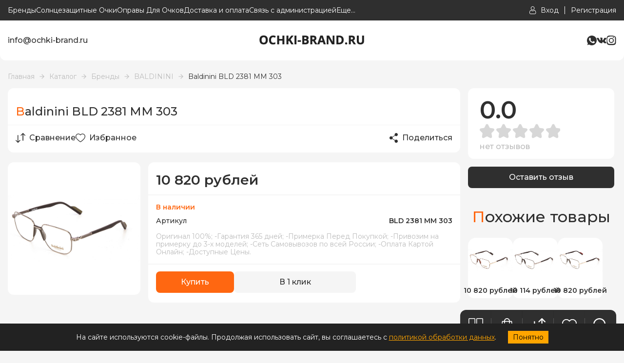

--- FILE ---
content_type: text/html; charset=utf-8
request_url: https://ochki-brand.ru/goods/BALDININI-BLD-2381-MM-3
body_size: 23571
content:
<!DOCTYPE html> 
<html lang="ru">
<head>
  	 <title>Купить Брендовую Оправу Для Очков Baldinini BLD 2381 MM 303</title>
 <meta name="description" content='Купить Брендовую Оправу Для Очков Baldinini BLD 2381 MM 303' />
 <meta name="keywords" content="Baldinini BLD 2381 MM 303, Baldinini BLD 2381 MM 303 цена, Купить Baldinini BLD 2381 MM 303 в Москве" />
 <meta property="og:type" content="product">
   <meta property="og:url" content="https://ochki-brand.ru/goods/BALDININI-BLD-2381-MM-3"/>
   <meta property="og:title" content="Купить Брендовую Оправу Для Очков Baldinini BLD 2381 MM 303"/>
   <meta property="og:description" content="Купить Брендовую Оправу Для Очков Baldinini BLD 2381 MM 303 " />
   <meta property="og:image" content="https://i4.storeland.net/3/1211/212104148/075a3e/artikul-bld-2381-mm-303.jpg">
   <meta http-equiv="X-UA-Compatible" content="ie=edge">
  <meta charset="utf-8">
  <meta name="viewport" content="width=device-width, initial-scale=1.0" />
  <meta name="format-detection" content="telephone=no">
  <meta name="theme-color" content="#5A5A5A"/>
  <link rel="icon" type="image/x-icon" href="/design/favicon+(3).ico" sizes="120x120">
  <link rel="icon" href="/design/favicon.ico?design=style&lc=1756307788" type="image/x-icon" />
  <link rel="shortcut icon" href="/design/favicon.ico?design=style&lc=1756307788" type="image/x-icon" />
  
    
  
  <link rel="stylesheet" type="text/css" href="/design/fonts.css?design=style">
  <link href="https://fonts.googleapis.com/css?family=Open+Sans:400,700&display=swap&subset=cyrillic,cyrillic-ext" rel="stylesheet">
  
  
  <link rel="stylesheet" href="/design/forall.css?design=style&lc=1759739342" type="text/css" />
  <link rel="stylesheet" type="text/css" href="/design/jquery.fancybox.min.css?design=style" />
  <link rel="stylesheet" type="text/css" href="/design/main.css?design=style&lc=1759739342">
  <link rel="stylesheet" type="text/css" href="/design/swiper-bundle.min.css?design=style" />
  
  
  <style>
    .nojs .preloader{animation:fadeOut 0.5s ease-out;animation-delay:2s;animation-fill-mode:forwards;}
    @keyframes fadeOut{from{opacity:1}to{opacity:0;visibility:hidden;}}.fadeOut{animation-name:fadeOut}
  </style>
  
  
  
  <script src="/design/forall.js?lc=1759739342"></script>
  
  <script async src="https://ndd-widget.landpro.site/widget.js"></script>
  <script src="https://api-maps.yandex.ru/2.1/?apikey=489aa45d-a58d-421e-a923-e1d32dfbb326&suggest_apikey=6e3cf3a9-53a0-4644-9ea1-9fe073ba287d&lang=ru_RU"></script>
  <script type="text/javascript" src="https://cdn.jsdelivr.net/npm/@cdek-it/widget@3" charset="utf-8"></script>
  <script src="/design/main.js?design=style&lc=1759739342"></script>
  
        <script type="text/javascript" src="https://points.boxberry.ru/js/boxberry.js"></script>
    
      
    <meta name="google-site-verification" content="j4_ajXoXr78BgIeOM8viqgCod4KKa8p2E6V0ImawszQ" />  
</head>
<body class="good_page">
  <div class="wrapper nojs">
    
    <noscript>
      <div class="noscript"> 
        <div class="noscript-inner"> 
          <h4><strong>Мы заметили, что у Вас выключен JavaScript.</strong></h4>
          <h5>Необходимо включить его для корректной работы сайта.</h5>
        </div> 
      </div>
    </noscript>
    
    
    
    <div class="banner-top" style="display:none">
      <div class="container">
        <div class="banner-top-wrapper">
          <div class="banner-top-icon">
            <i class="fal fa-info" aria-hidden="true"></i>
          </div>
          <div class="banner-top-content">
            <strong class="banner-top-title">Заголовок уведомления</strong>
            <div class="banner-top-text">Здесь может быть Ваш текст уведомления со <a class="pseudo-link" href="#">ссылкой</a></div>
          </div>
        </div>
      </div>
      <button class="banner-top-closeBtn" type="button">Закрыть</button>
    </div>
    </div>
    
    
    <header>
      <div class="header-wrapper" data-name="top">
         <div class="container">
            
            <div class="headerModalBtn menu_mob" data-modal-id="header-modal-menu"><span class="icon_ menu-icon"></span>Меню</div>
    		    <nav class="mainnav header-menu" itemscope itemtype="https://schema.org/SiteNavigationElement">
    					<ul class="mainnav__list">
    							    								    									    									<li class="header-menu__item">
    										<a class="mainnav__link "
    										   href="https://ochki-brand.ru/catalog/BReNDY-2"
    										   title="Бренды"
    										   itemprop="url"
    										>
    											<span itemprop="name">Бренды</span>
    										</a>
    									</li>
    									    									<li class="header-menu__item">
    										<a class="mainnav__link "
    										   href="https://ochki-brand.ru/catalog/Solncezashhitnye-ochki-7"
    										   title="Солнцезащитные Очки"
    										   itemprop="url"
    										>
    											<span itemprop="name">Солнцезащитные Очки</span>
    										</a>
    									</li>
    									    									<li class="header-menu__item">
    										<a class="mainnav__link "
    										   href="https://ochki-brand.ru/catalog/OPRAVY-DLya-OChKOV"
    										   title="Оправа Для Очков"
    										   itemprop="url"
    										>
    											<span itemprop="name">Оправы Для Очков</span>
    										</a>
    									</li>
    									    									<li class="header-menu__item">
    										<a class="mainnav__link "
    										   href="https://ochki-brand.ru/page/Dostavka-i-oplata"
    										   title="Доставка и оплата"
    										   itemprop="url"
    										>
    											<span itemprop="name">Доставка и оплата</span>
    										</a>
    									</li>
    									    									<li class="header-menu__item">
    										<a class="mainnav__link "
    										   href="https://ochki-brand.ru/feedback"
    										   title="Связь с администрацией магазина"
    										   itemprop="url"
    										>
    											<span itemprop="name">Связь с администрацией</span>
    										</a>
    									</li>
    									    									<li class="header-menu__item">
    										<a class="mainnav__link "
    										   href="https://ochki-brand.ru/page/about-us"
    										   title="О нас"
    										   itemprop="url"
    										>
    											<span itemprop="name">О нас</span>
    										</a>
    									</li>
    									    									<li class="header-menu__item">
    										<a class="mainnav__link "
    										   href="https://ochki-brand.ru/page/Akcii"
    										   title="Акции и Скидки"
    										   itemprop="url"
    										>
    											<span itemprop="name">Акции И Скидки</span>
    										</a>
    									</li>
    									    								    							    						</ul>
    		    </nav>
    		    
    		    
    		    <a class="header_logo" href="https://ochki-brand.ru/" title="OCHKI-BRAND.RU">
  				    <img class="logo-header" src="/design/logo2.png?design=style&lc=1756307788" alt="OCHKI-BRAND.RU">
  				  </a>
  				  
  				  <div class="headerModalBtn phone-btn" data-modal-id="header-modal-contacts"><span class="phone-icon icon_"></span></div>
  				  
  				  <div class="login">
            	
            	              <a href="https://ochki-brand.ru/user/login" class="link" title="Войти в Личный кабинет">
                <span class="user-icon icon_"></span><span class="text">Вход</span>
              </a>
              <a href="https://ochki-brand.ru/user/register" class="link" title="Регистрация">
                <span class="text">Регистрация</span>
              </a>
                          </div>
          </div>
        </div>
        
        
      <div class="header-modal" data-id="header-modal-menu">
        <ul>
																									<li class="header-menu__item">
								<a class="mainnav__link "
								   href="https://ochki-brand.ru/catalog/BReNDY-2"
								   title="Бренды"
								   itemprop="url"
								>
									<span itemprop="name">Бренды</span>
								</a>
							</li>
														<li class="header-menu__item">
								<a class="mainnav__link "
								   href="https://ochki-brand.ru/catalog/Solncezashhitnye-ochki-7"
								   title="Солнцезащитные Очки"
								   itemprop="url"
								>
									<span itemprop="name">Солнцезащитные Очки</span>
								</a>
							</li>
														<li class="header-menu__item">
								<a class="mainnav__link "
								   href="https://ochki-brand.ru/catalog/OPRAVY-DLya-OChKOV"
								   title="Оправа Для Очков"
								   itemprop="url"
								>
									<span itemprop="name">Оправы Для Очков</span>
								</a>
							</li>
														<li class="header-menu__item">
								<a class="mainnav__link "
								   href="https://ochki-brand.ru/page/Dostavka-i-oplata"
								   title="Доставка и оплата"
								   itemprop="url"
								>
									<span itemprop="name">Доставка и оплата</span>
								</a>
							</li>
														<li class="header-menu__item">
								<a class="mainnav__link "
								   href="https://ochki-brand.ru/feedback"
								   title="Связь с администрацией магазина"
								   itemprop="url"
								>
									<span itemprop="name">Связь с администрацией</span>
								</a>
							</li>
														<li class="header-menu__item">
								<a class="mainnav__link "
								   href="https://ochki-brand.ru/page/about-us"
								   title="О нас"
								   itemprop="url"
								>
									<span itemprop="name">О нас</span>
								</a>
							</li>
														<li class="header-menu__item">
								<a class="mainnav__link "
								   href="https://ochki-brand.ru/page/Akcii"
								   title="Акции и Скидки"
								   itemprop="url"
								>
									<span itemprop="name">Акции И Скидки</span>
								</a>
							</li>
																						</ul>
      </div>  
        
      <div class="header-modal" data-id="header-modal-contacts">
                          <a href="mailto:info@ochki-brand.ru" class="contacts_info" title="Написать нам">info@ochki-brand.ru</a> 
                
        
        
        <div class="social-links">
          <a class="whatsapp" href="https://wa.me/79253555793" title="Whatsapp.com" target="_blank"></a>
          <a class="vk" href="https://vk.com/ochki.brand" title="VK.com" target="_blank"></a>
          <a class="instagram" href="https://www.instagram.com/ochki_brand" title="instagram" target="_blank"></a>
         
        </div>
      </div>  
      
      <div class="header-wrapper" data-name="main">
        <div class="container">
          <div class="header-contacts">
                                      <a href="mailto:info@ochki-brand.ru" class="contacts_info" title="Написать нам">info@ochki-brand.ru</a> 
                      </div>
            
          <a class="header_logo" href="https://ochki-brand.ru/" title="OCHKI-BRAND.RU">
				    <img src="/design/logo.png?design=style&lc=1756307788" alt="OCHKI-BRAND.RU">
				  </a>
          <div class="social-links">
          <a class="whatsapp" href="https://wa.me/79253555793" title="Whatsapp.com" target="_blank"></a>
          <a class="vk" href="https://vk.com/ochki.brand" title="VK.com" target="_blank"></a>
          <a class="instagram" href="https://www.instagram.com/ochki_brand" title="instagram" target="_blank"></a>
         
          </div>
          
          </div>
        </div>
      <div class="header-overlay"></div>
    </header>
    
    <div id="navBar">
      <div class="navBar">
        
        <div class="nav-btn catalog_">
          <div class="nav-icon">
            <span class="catalog-icon icon_"></span>
          </div>
          
          <div class="nav-dropdown dropdown addto__cart">
            <div class="dropdown_top" style="display:none">
              <div class="dropdown_title">Каталог</div><div class="dropdown_close icon_ remove-icon"></div>
            </div>
            <div class="dropdown_body" id="fancybox__catalog">
               
                  <div class="header-catalogMenu">
                                                                                                                                              <div  class="header-catalogItem  parent active">
                                <a href="https://ochki-brand.ru/catalog/BReNDY-2" class="header-catalogLink " title="Бренды" itemprop="url">
                                  Бренды
                                  <span class="arrow-icon _right icon_ active"></span>                                </a>
                                                  
                                                
                        
                                                                                                  <div class="sub header-subcatalog">
                                                                            <div  class="header-subcatalogCol ">
                                <a href="https://ochki-brand.ru/catalog/41-EYEWEAR" class="header-subcatalogTitle " title="41 EYEWEAR" itemprop="url">
                                  41 EYEWEAR
                                                                  </a>
                                                    </div>
                                                
                                                
                        
                                                                        <div  class="header-subcatalogCol ">
                                <a href="https://ochki-brand.ru/catalog/ADOLFO-DOMINGUEZ" class="header-subcatalogTitle " title="ADOLFO DOMINGUEZ" itemprop="url">
                                  ADOLFO DOMINGUEZ
                                                                  </a>
                                                    </div>
                                                
                                                
                        
                                                                        <div  class="header-subcatalogCol  parent active">
                                <a href="https://ochki-brand.ru/catalog/BALDININI" class="header-subcatalogTitle  active" title="BALDININI" itemprop="url">
                                  BALDININI
                                                                  </a>
                                                  
                                                
                        
                                                                                                  <div class="sub header-subcatalog-third">
                                                                            <div  class="header-subcatalogItem ">
                                <a href="https://ochki-brand.ru/catalog/BALDININI-Solncezashhitnye-ochki" class="header-subcatalogLink " title="Солнечные очки" itemprop="url">
                                  Солнечные очки
                                                                  </a>
                                                    </div>
                                                
                                                
                        
                                                                        <div  class="header-subcatalogItem ">
                                <a href="https://ochki-brand.ru/catalog/BALDININI-Opravy-Dlya-Ochkov" class="header-subcatalogLink " title="Оправы медицинские" itemprop="url">
                                  Оправы медицинские
                                                                  </a>
                                                    </div>
                                                
                                                                              </div> 
                                                        </div>
                                                                                                      
                        
                                                                        <div  class="header-subcatalogCol ">
                                <a href="https://ochki-brand.ru/catalog/United-Colors-of-Benetton" class="header-subcatalogTitle " title="UNITED COLORS OF BENETTON" itemprop="url">
                                  UNITED COLORS OF BENETTON
                                                                  </a>
                                                    </div>
                                                
                                                
                        
                                                                        <div  class="header-subcatalogCol ">
                                <a href="https://ochki-brand.ru/catalog/BOLON" class="header-subcatalogTitle " title="BOLON" itemprop="url">
                                  BOLON
                                                                  </a>
                                                    </div>
                                                
                                                
                        
                                                                        <div  class="header-subcatalogCol ">
                                <a href="https://ochki-brand.ru/catalog/BORSALINO" class="header-subcatalogTitle " title="BORSALINO" itemprop="url">
                                  BORSALINO
                                                                  </a>
                                                    </div>
                                                
                                                
                        
                                                                        <div  class="header-subcatalogCol ">
                                <a href="https://ochki-brand.ru/catalog/CEO-V" class="header-subcatalogTitle " title="CEO-V" itemprop="url">
                                  CEO-V
                                                                  </a>
                                                    </div>
                                                
                                                
                        
                                                                        <div  class="header-subcatalogCol ">
                                <a href="https://ochki-brand.ru/catalog/COCO-SONG" class="header-subcatalogTitle " title="COCO SONG" itemprop="url">
                                  COCO SONG
                                                                  </a>
                                                    </div>
                                                
                                                
                        
                                                                        <div  class="header-subcatalogCol ">
                                <a href="https://ochki-brand.ru/catalog/Dirk-Bikkembergs" class="header-subcatalogTitle " title="DIRK BIKKEMBERGS" itemprop="url">
                                  DIRK BIKKEMBERGS
                                                                  </a>
                                                    </div>
                                                
                                                
                        
                                                                        <div  class="header-subcatalogCol ">
                                <a href="https://ochki-brand.ru/catalog/DSQUARED2" class="header-subcatalogTitle " title="DSQUARED2" itemprop="url">
                                  DSQUARED2
                                                                  </a>
                                                    </div>
                                                
                                                
                        
                                                                        <div  class="header-subcatalogCol ">
                                <a href="https://ochki-brand.ru/catalog/DUNHILL" class="header-subcatalogTitle " title="DUNHILL" itemprop="url">
                                  DUNHILL
                                                                  </a>
                                                    </div>
                                                
                                                
                        
                                                                        <div  class="header-subcatalogCol ">
                                <a href="https://ochki-brand.ru/catalog/EXTE" class="header-subcatalogTitle " title="EXTE" itemprop="url">
                                  EXTE
                                                                  </a>
                                                    </div>
                                                
                                                
                        
                                                                        <div  class="header-subcatalogCol ">
                                <a href="https://ochki-brand.ru/catalog/Guy-Laroche" class="header-subcatalogTitle " title="GUY LAROCHE" itemprop="url">
                                  GUY LAROCHE
                                                                  </a>
                                                    </div>
                                                
                                                
                        
                                                                        <div  class="header-subcatalogCol ">
                                <a href="https://ochki-brand.ru/catalog/John-Galliano" class="header-subcatalogTitle " title="JOHN GALLIANO" itemprop="url">
                                  JOHN GALLIANO
                                                                  </a>
                                                    </div>
                                                
                                                
                        
                                                                        <div  class="header-subcatalogCol ">
                                <a href="https://ochki-brand.ru/catalog/JOHN-RICHMOND" class="header-subcatalogTitle " title="JOHN RICHMOND" itemprop="url">
                                  JOHN RICHMOND
                                                                  </a>
                                                    </div>
                                                
                                                
                        
                                                                        <div  class="header-subcatalogCol ">
                                <a href="https://ochki-brand.ru/catalog/Karl-Lagerfeld" class="header-subcatalogTitle " title="KARL LAGERFELD" itemprop="url">
                                  KARL LAGERFELD
                                                                  </a>
                                                    </div>
                                                
                                                
                        
                                                                        <div  class="header-subcatalogCol ">
                                <a href="https://ochki-brand.ru/catalog/LE-PARC" class="header-subcatalogTitle " title="LE PARC" itemprop="url">
                                  LE PARC
                                                                  </a>
                                                    </div>
                                                
                                                
                        
                                                                        <div  class="header-subcatalogCol ">
                                <a href="https://ochki-brand.ru/catalog/MILA-ZB" class="header-subcatalogTitle " title="MILA ZB" itemprop="url">
                                  MILA ZB
                                                                  </a>
                                                    </div>
                                                
                                                
                        
                                                                        <div  class="header-subcatalogCol ">
                                <a href="https://ochki-brand.ru/catalog/MISSONI" class="header-subcatalogTitle " title="MISSONI" itemprop="url">
                                  MISSONI
                                                                  </a>
                                                    </div>
                                                
                                                
                        
                                                                        <div style="display:none;" class="header-subcatalogCol ">
                                <a href="https://ochki-brand.ru/catalog/MOLSION" class="header-subcatalogTitle " title="MOLSION" itemprop="url">
                                  MOLSION
                                                                  </a>
                                                    </div>
                                                
                                                
                        
                                                                        <div  class="header-subcatalogCol ">
                                <a href="https://ochki-brand.ru/catalog/MOSCHINO" class="header-subcatalogTitle " title="MOSCHINO" itemprop="url">
                                  MOSCHINO
                                                                  </a>
                                                    </div>
                                                
                                                
                        
                                                                        <div  class="header-subcatalogCol ">
                                <a href="https://ochki-brand.ru/catalog/OPPOSIT" class="header-subcatalogTitle " title="OPPOSIT" itemprop="url">
                                  OPPOSIT
                                                                  </a>
                                                    </div>
                                                
                                                
                        
                                                                        <div  class="header-subcatalogCol ">
                                <a href="https://ochki-brand.ru/catalog/REPLAY" class="header-subcatalogTitle " title="REPLAY" itemprop="url">
                                  REPLAY
                                                                  </a>
                                                    </div>
                                                
                                                
                        
                                                                        <div  class="header-subcatalogCol ">
                                <a href="https://ochki-brand.ru/catalog/SISLEY" class="header-subcatalogTitle " title="SISLEY" itemprop="url">
                                  SISLEY
                                                                  </a>
                                                    </div>
                                                
                                                
                        
                                                                        <div  class="header-subcatalogCol ">
                                <a href="https://ochki-brand.ru/catalog/Vivienne-Westwood" class="header-subcatalogTitle " title="VIVIENNE WESTWOOD" itemprop="url">
                                  VIVIENNE WESTWOOD
                                                                  </a>
                                                    </div>
                                                
                                                
                        
                                                                        <div  class="header-subcatalogCol ">
                                <a href="https://ochki-brand.ru/catalog/ZERORH" class="header-subcatalogTitle " title="ZERORH+" itemprop="url">
                                  ZERORH+
                                                                  </a>
                                                    </div>
                                                
                                                
                        
                                                                        <div  class="header-subcatalogCol ">
                                <a href="https://ochki-brand.ru/catalog/WOODYS" class="header-subcatalogTitle " title="WOODYS" itemprop="url">
                                  WOODYS
                                                                  </a>
                                                    </div>
                                                
                                                
                        
                                                                        <div  class="header-subcatalogCol ">
                                <a href="https://ochki-brand.ru/catalog/Playmobil" class="header-subcatalogTitle " title="Playmobil" itemprop="url">
                                  Playmobil
                                                                  </a>
                                                    </div>
                                                
                                                
                        
                                                                        <div  class="header-subcatalogCol ">
                                <a href="https://ochki-brand.ru/catalog/TONINO-LAMBORGHINI" class="header-subcatalogTitle " title="TONINO LAMBORGHINI" itemprop="url">
                                  TONINO LAMBORGHINI
                                                                  </a>
                                                    </div>
                                                
                                                                              </div> 
                                                        </div>
                                                                                                      
                        
                                                                        <div  class="header-catalogItem  parent">
                                <a href="https://ochki-brand.ru/catalog/Solncezashhitnye-ochki-7" class="header-catalogLink " title="Солнцезащитные Очки" itemprop="url">
                                  Солнцезащитные Очки
                                  <span class="arrow-icon _right icon_ "></span>                                </a>
                                                  
                                                
                        
                                                                                                  <div class="sub header-subcatalog">
                                                                            <div  class="header-subcatalogCol ">
                                <a href="https://ochki-brand.ru/catalog/Solncezashhitnye-Ochki-41-EYEWEAR" class="header-subcatalogTitle " title="41 EYEWEAR" itemprop="url">
                                  41 EYEWEAR
                                                                  </a>
                                                    </div>
                                                
                                                
                        
                                                                        <div  class="header-subcatalogCol ">
                                <a href="https://ochki-brand.ru/catalog/Solncezashhitnye-Ochki-Adolfo-Dominguez" class="header-subcatalogTitle " title="Adolfo Dominguez" itemprop="url">
                                  Adolfo Dominguez
                                                                  </a>
                                                    </div>
                                                
                                                
                        
                                                                        <div  class="header-subcatalogCol ">
                                <a href="https://ochki-brand.ru/catalog/Solnechnye-ochki-Baldinini" class="header-subcatalogTitle " title="Baldinini" itemprop="url">
                                  Baldinini
                                                                  </a>
                                                    </div>
                                                
                                                
                        
                                                                        <div  class="header-subcatalogCol ">
                                <a href="https://ochki-brand.ru/catalog/Solncezashhitnye-Ochki-Bolon" class="header-subcatalogTitle " title="Bolon" itemprop="url">
                                  Bolon
                                                                  </a>
                                                    </div>
                                                
                                                
                        
                                                                        <div  class="header-subcatalogCol ">
                                <a href="https://ochki-brand.ru/catalog/Solncezashhitnye-ochki-Guy-Laroche" class="header-subcatalogTitle " title="Guy Laroche" itemprop="url">
                                  Guy Laroche
                                                                  </a>
                                                    </div>
                                                
                                                
                        
                                                                        <div  class="header-subcatalogCol ">
                                <a href="https://ochki-brand.ru/catalog/Solncezashhitnye-ochki-Karl-Lagerfeld" class="header-subcatalogTitle " title="Karl Lagerfeld" itemprop="url">
                                  Karl Lagerfeld
                                                                  </a>
                                                    </div>
                                                
                                                
                        
                                                                        <div  class="header-subcatalogCol ">
                                <a href="https://ochki-brand.ru/catalog/Solncezashhitnye-Ochki-Woodys" class="header-subcatalogTitle " title="Woodys" itemprop="url">
                                  Woodys
                                                                  </a>
                                                    </div>
                                                
                                                
                        
                                                                        <div  class="header-subcatalogCol ">
                                <a href="https://ochki-brand.ru/catalog/Solncezashhitnye-Ochki-Tonino-Lamborghini" class="header-subcatalogTitle " title="Tonino Lamborghini" itemprop="url">
                                  Tonino Lamborghini
                                                                  </a>
                                                    </div>
                                                
                                                
                        
                                                                        <div  class="header-subcatalogCol ">
                                <a href="https://ochki-brand.ru/catalog/Solncezashhitnye-Ochki-United-Colors-of-Benetton" class="header-subcatalogTitle " title="United Colors of Benetton" itemprop="url">
                                  United Colors of Benetton
                                                                  </a>
                                                    </div>
                                                
                                                
                        
                                                                        <div  class="header-subcatalogCol ">
                                <a href="https://ochki-brand.ru/catalog/Zhenskie-solncezashhitnye-ochki" class="header-subcatalogTitle " title="Женские" itemprop="url">
                                  Женские
                                                                  </a>
                                                    </div>
                                                
                                                
                        
                                                                        <div  class="header-subcatalogCol ">
                                <a href="https://ochki-brand.ru/catalog/Muzhskie-solncezashhitnye-ochki" class="header-subcatalogTitle " title="Мужские" itemprop="url">
                                  Мужские
                                                                  </a>
                                                    </div>
                                                
                                                
                        
                                                                        <div  class="header-subcatalogCol ">
                                <a href="https://ochki-brand.ru/catalog/Detskie-solncezashhitnye-ochki" class="header-subcatalogTitle " title="Детские" itemprop="url">
                                  Детские
                                                                  </a>
                                                    </div>
                                                
                                                
                        
                                                                        <div style="display:none;" class="header-subcatalogCol ">
                                <a href="https://ochki-brand.ru/catalog/Polyarizacionnye-ochki" class="header-subcatalogTitle " title="Поляризационные" itemprop="url">
                                  Поляризационные
                                                                  </a>
                                                    </div>
                                                
                                                
                        
                                                                        <div  class="header-subcatalogCol ">
                                <a href="https://ochki-brand.ru/catalog/Panto" class="header-subcatalogTitle " title="Панто" itemprop="url">
                                  Панто
                                                                  </a>
                                                    </div>
                                                
                                                
                        
                                                                        <div  class="header-subcatalogCol ">
                                <a href="https://ochki-brand.ru/catalog/Solncezashhitnye-ochki-Aviatory" class="header-subcatalogTitle " title="Авиаторы" itemprop="url">
                                  Авиаторы
                                                                  </a>
                                                    </div>
                                                
                                                
                        
                                                                        <div  class="header-subcatalogCol ">
                                <a href="https://ochki-brand.ru/catalog/Wayfarer" class="header-subcatalogTitle " title="Wayfarer" itemprop="url">
                                  Wayfarer
                                                                  </a>
                                                    </div>
                                                
                                                
                        
                                                                        <div  class="header-subcatalogCol ">
                                <a href="https://ochki-brand.ru/catalog/Kruglye-ochki-2" class="header-subcatalogTitle " title="Круглые" itemprop="url">
                                  Круглые
                                                                  </a>
                                                    </div>
                                                
                                                
                        
                                                                        <div  class="header-subcatalogCol ">
                                <a href="https://ochki-brand.ru/catalog/Solncezashhitnye-ochki-koshachij-glaz" class="header-subcatalogTitle " title="Кошачий глаз" itemprop="url">
                                  Кошачий глаз
                                                                  </a>
                                                    </div>
                                                
                                                
                        
                                                                        <div  class="header-subcatalogCol ">
                                <a href="https://ochki-brand.ru/catalog/Clubmaster" class="header-subcatalogTitle " title="Clubmaster" itemprop="url">
                                  Clubmaster
                                                                  </a>
                                                    </div>
                                                
                                                
                        
                                                                        <div  class="header-subcatalogCol ">
                                <a href="https://ochki-brand.ru/catalog/Kvadratnye" class="header-subcatalogTitle " title="Квадратные" itemprop="url">
                                  Квадратные
                                                                  </a>
                                                    </div>
                                                
                                                
                        
                                                                        <div  class="header-subcatalogCol ">
                                <a href="https://ochki-brand.ru/catalog/Solncezashhitnye-ochki-pryamougolnye" class="header-subcatalogTitle " title="Прямоугольные" itemprop="url">
                                  Прямоугольные
                                                                  </a>
                                                    </div>
                                                
                                                
                        
                                                                        <div  class="header-subcatalogCol ">
                                <a href="https://ochki-brand.ru/catalog/Ovalnye-2" class="header-subcatalogTitle " title="Овальные" itemprop="url">
                                  Овальные
                                                                  </a>
                                                    </div>
                                                
                                                
                        
                                                                        <div  class="header-subcatalogCol ">
                                <a href="https://ochki-brand.ru/catalog/Ochki-babochki-2" class="header-subcatalogTitle " title="Бабочки" itemprop="url">
                                  Бабочки
                                                                  </a>
                                                    </div>
                                                
                                                
                        
                                                                        <div  class="header-subcatalogCol ">
                                <a href="https://ochki-brand.ru/catalog/Bolshie-solncezashhitnye-ochki" class="header-subcatalogTitle " title="Большие" itemprop="url">
                                  Большие
                                                                  </a>
                                                    </div>
                                                
                                                
                        
                                                                        <div style="display:none;" class="header-subcatalogCol ">
                                <a href="https://ochki-brand.ru/catalog/Ochki-v-beloj-oprave" class="header-subcatalogTitle " title="В белой оправе" itemprop="url">
                                  В белой оправе
                                                                  </a>
                                                    </div>
                                                
                                                
                        
                                                                        <div style="display:none;" class="header-subcatalogCol ">
                                <a href="https://ochki-brand.ru/catalog/V-krasnoj-oprave" class="header-subcatalogTitle " title="В красной оправе" itemprop="url">
                                  В красной оправе
                                                                  </a>
                                                    </div>
                                                
                                                
                        
                                                                        <div style="display:none;" class="header-subcatalogCol ">
                                <a href="https://ochki-brand.ru/catalog/V-chernoj-oprave" class="header-subcatalogTitle " title="В черной оправе" itemprop="url">
                                  В черной оправе
                                                                  </a>
                                                    </div>
                                                
                                                
                        
                                                                        <div style="display:none;" class="header-subcatalogCol ">
                                <a href="https://ochki-brand.ru/catalog/Zolotye-solncezashhitnye-ochki" class="header-subcatalogTitle " title="В золотой оправе" itemprop="url">
                                  В золотой оправе
                                                                  </a>
                                                    </div>
                                                
                                                
                        
                                                                        <div style="display:none;" class="header-subcatalogCol ">
                                <a href="https://ochki-brand.ru/catalog/S-zheltymi-steklami" class="header-subcatalogTitle " title="С желтыми стеклами" itemprop="url">
                                  С желтыми стеклами
                                                                  </a>
                                                    </div>
                                                
                                                
                        
                                                                        <div style="display:none;" class="header-subcatalogCol ">
                                <a href="https://ochki-brand.ru/catalog/S-rozovymi-steklami" class="header-subcatalogTitle " title="С розовыми стеклами" itemprop="url">
                                  С розовыми стеклами
                                                                  </a>
                                                    </div>
                                                
                                                
                        
                                                                        <div style="display:none;" class="header-subcatalogCol ">
                                <a href="https://ochki-brand.ru/catalog/S-fioletovymi-steklami" class="header-subcatalogTitle " title="С фиолетовыми стеклами" itemprop="url">
                                  С фиолетовыми стеклами
                                                                  </a>
                                                    </div>
                                                
                                                
                        
                                                                        <div style="display:none;" class="header-subcatalogCol ">
                                <a href="https://ochki-brand.ru/catalog/S-golubymi-steklami" class="header-subcatalogTitle " title="С голубыми стеклами" itemprop="url">
                                  С голубыми стеклами
                                                                  </a>
                                                    </div>
                                                
                                                
                        
                                                                        <div style="display:none;" class="header-subcatalogCol ">
                                <a href="https://ochki-brand.ru/catalog/S-korichnevymi-steklami" class="header-subcatalogTitle " title="С коричневыми стеклами" itemprop="url">
                                  С коричневыми стеклами
                                                                  </a>
                                                    </div>
                                                
                                                
                        
                                                                        <div style="display:none;" class="header-subcatalogCol ">
                                <a href="https://ochki-brand.ru/catalog/Solncezashhitnye-ochki-internet-magazin" class="header-subcatalogTitle " title="Солнцезащитные очки интернет-магазин" itemprop="url">
                                  Солнцезащитные очки интернет-магазин
                                                                  </a>
                                                    </div>
                                                
                                                
                        
                                                                        <div style="display:none;" class="header-subcatalogCol ">
                                <a href="https://ochki-brand.ru/catalog/Ochki-solncezashhitnye-brendovye" class="header-subcatalogTitle " title="Очки солнцезащитные брендовые" itemprop="url">
                                  Очки солнцезащитные брендовые
                                                                  </a>
                                                    </div>
                                                
                                                
                        
                                                                        <div style="display:none;" class="header-subcatalogCol ">
                                <a href="https://ochki-brand.ru/catalog/Ochki-solncezashhitnye-zhenskie-Italiya" class="header-subcatalogTitle " title="Очки солнцезащитные женские Италия" itemprop="url">
                                  Очки солнцезащитные женские Италия
                                                                  </a>
                                                    </div>
                                                
                                                
                        
                                                                        <div style="display:none;" class="header-subcatalogCol ">
                                <a href="https://ochki-brand.ru/catalog/Solncezashhitnye-ochki-s-polyarizaciej" class="header-subcatalogTitle " title="Солнцезащитные очки с поляризацией" itemprop="url">
                                  Солнцезащитные очки с поляризацией
                                                                  </a>
                                                    </div>
                                                
                                                
                        
                                                                        <div style="display:none;" class="header-subcatalogCol ">
                                <a href="https://ochki-brand.ru/catalog/Kupit-solncezashhitnye-ochki" class="header-subcatalogTitle " title="Купить солнцезащитные очки" itemprop="url">
                                  Купить солнцезащитные очки
                                                                  </a>
                                                    </div>
                                                
                                                
                        
                                                                        <div  class="header-subcatalogCol ">
                                <a href="https://ochki-brand.ru/catalog/Kvadrat-Skruglennyj-2" class="header-subcatalogTitle " title="Квадрат Скругленный" itemprop="url">
                                  Квадрат Скругленный
                                                                  </a>
                                                    </div>
                                                
                                                                              </div> 
                                                        </div>
                                                                                                      
                        
                                                                        <div  class="header-catalogItem  parent">
                                <a href="https://ochki-brand.ru/catalog/OPRAVY-DLya-OChKOV" class="header-catalogLink " title="Оправа Для Очков" itemprop="url">
                                  Оправа Для Очков
                                  <span class="arrow-icon _right icon_ "></span>                                </a>
                                                  
                                                
                        
                                                                                                  <div class="sub header-subcatalog">
                                                                            <div  class="header-subcatalogCol ">
                                <a href="https://ochki-brand.ru/catalog/Opravy-dlya-ochkov-muzhskie" class="header-subcatalogTitle " title="Мужские" itemprop="url">
                                  Мужские
                                                                  </a>
                                                    </div>
                                                
                                                
                        
                                                                        <div  class="header-subcatalogCol ">
                                <a href="https://ochki-brand.ru/catalog/Opravy-dlya-ochkov-zhenskie" class="header-subcatalogTitle " title="Женские" itemprop="url">
                                  Женские
                                                                  </a>
                                                    </div>
                                                
                                                
                        
                                                                        <div  class="header-subcatalogCol ">
                                <a href="https://ochki-brand.ru/catalog/Detskie-opravy" class="header-subcatalogTitle " title="Детская" itemprop="url">
                                  Детская
                                                                  </a>
                                                    </div>
                                                
                                                
                        
                                                                        <div  class="header-subcatalogCol ">
                                <a href="https://ochki-brand.ru/catalog/Oprava-dlya-ochkov-Adolfo-Dominguez" class="header-subcatalogTitle " title="Adolfo Dominguez" itemprop="url">
                                  Adolfo Dominguez
                                                                  </a>
                                                    </div>
                                                
                                                
                        
                                                                        <div  class="header-subcatalogCol ">
                                <a href="https://ochki-brand.ru/catalog/Medicinskaya-oprava-Baldinini" class="header-subcatalogTitle " title="Медицинская оправа Baldinini" itemprop="url">
                                  Медицинская оправа Baldinini
                                                                  </a>
                                                    </div>
                                                
                                                
                        
                                                                        <div  class="header-subcatalogCol ">
                                <a href="https://ochki-brand.ru/catalog/Oprava-dlya-ochkov-United-Colors-of-Benetton" class="header-subcatalogTitle " title="United Colors of Benetton" itemprop="url">
                                  United Colors of Benetton
                                                                  </a>
                                                    </div>
                                                
                                                
                        
                                                                        <div  class="header-subcatalogCol ">
                                <a href="https://ochki-brand.ru/catalog/Oprava-dlya-ochkov-Bolon" class="header-subcatalogTitle " title="Bolon" itemprop="url">
                                  Bolon
                                                                  </a>
                                                    </div>
                                                
                                                
                        
                                                                        <div  class="header-subcatalogCol ">
                                <a href="https://ochki-brand.ru/catalog/Oprava-dlya-ochkov-Borsalino" class="header-subcatalogTitle " title="Borsalino" itemprop="url">
                                  Borsalino
                                                                  </a>
                                                    </div>
                                                
                                                
                        
                                                                        <div  class="header-subcatalogCol ">
                                <a href="https://ochki-brand.ru/catalog/Oprava-dlya-ochkov-CEO-V" class="header-subcatalogTitle " title="CEO-V" itemprop="url">
                                  CEO-V
                                                                  </a>
                                                    </div>
                                                
                                                
                        
                                                                        <div  class="header-subcatalogCol ">
                                <a href="https://ochki-brand.ru/catalog/Oprava-dlya-ochkov-Coco-Song" class="header-subcatalogTitle " title="Coco Song" itemprop="url">
                                  Coco Song
                                                                  </a>
                                                    </div>
                                                
                                                
                        
                                                                        <div  class="header-subcatalogCol ">
                                <a href="https://ochki-brand.ru/catalog/Oprava-dlya-ochkov-Dirk-Bikkembergs" class="header-subcatalogTitle " title="Dirk Bikkembergs" itemprop="url">
                                  Dirk Bikkembergs
                                                                  </a>
                                                    </div>
                                                
                                                
                        
                                                                        <div  class="header-subcatalogCol ">
                                <a href="https://ochki-brand.ru/catalog/Ochki-Dsquared2" class="header-subcatalogTitle " title="Dsquared2" itemprop="url">
                                  Dsquared2
                                                                  </a>
                                                    </div>
                                                
                                                
                        
                                                                        <div  class="header-subcatalogCol ">
                                <a href="https://ochki-brand.ru/catalog/Oprava-dlya-ochkov-Dunhill" class="header-subcatalogTitle " title="Dunhill" itemprop="url">
                                  Dunhill
                                                                  </a>
                                                    </div>
                                                
                                                
                        
                                                                        <div  class="header-subcatalogCol ">
                                <a href="https://ochki-brand.ru/catalog/Oprava-dlya-ochkov-Exte" class="header-subcatalogTitle " title="Exte" itemprop="url">
                                  Exte
                                                                  </a>
                                                    </div>
                                                
                                                
                        
                                                                        <div  class="header-subcatalogCol ">
                                <a href="https://ochki-brand.ru/catalog/Oprava-dlya-ochkov-Guy-Laroche" class="header-subcatalogTitle " title="Guy Laroche" itemprop="url">
                                  Guy Laroche
                                                                  </a>
                                                    </div>
                                                
                                                
                        
                                                                        <div  class="header-subcatalogCol ">
                                <a href="https://ochki-brand.ru/catalog/Oprava-dlya-ochkov-John-Galliano" class="header-subcatalogTitle " title="John Galliano" itemprop="url">
                                  John Galliano
                                                                  </a>
                                                    </div>
                                                
                                                
                        
                                                                        <div  class="header-subcatalogCol ">
                                <a href="https://ochki-brand.ru/catalog/Oprava-dlya-ochkov-John-Richmond" class="header-subcatalogTitle " title="John Richmond" itemprop="url">
                                  John Richmond
                                                                  </a>
                                                    </div>
                                                
                                                
                        
                                                                        <div  class="header-subcatalogCol ">
                                <a href="https://ochki-brand.ru/catalog/Oprava-dlya-ochkov-Karl-Lagerfeld" class="header-subcatalogTitle " title="Karl Lagerfeld" itemprop="url">
                                  Karl Lagerfeld
                                                                  </a>
                                                    </div>
                                                
                                                
                        
                                                                        <div  class="header-subcatalogCol ">
                                <a href="https://ochki-brand.ru/catalog/Oprava-Dlya-Ochkov-MILA-ZB" class="header-subcatalogTitle " title="MILA ZB" itemprop="url">
                                  MILA ZB
                                                                  </a>
                                                    </div>
                                                
                                                
                        
                                                                        <div  class="header-subcatalogCol ">
                                <a href="https://ochki-brand.ru/catalog/Oprava-dlya-ochkov-Missoni" class="header-subcatalogTitle " title="Missoni" itemprop="url">
                                  Missoni
                                                                  </a>
                                                    </div>
                                                
                                                
                        
                                                                        <div  class="header-subcatalogCol ">
                                <a href="https://ochki-brand.ru/catalog/Oprava-dlya-ochkov-Moschino" class="header-subcatalogTitle " title="Moschino" itemprop="url">
                                  Moschino
                                                                  </a>
                                                    </div>
                                                
                                                
                        
                                                                        <div  class="header-subcatalogCol ">
                                <a href="https://ochki-brand.ru/catalog/Oprava-dlya-ochkov-Opposit" class="header-subcatalogTitle " title="Opposit" itemprop="url">
                                  Opposit
                                                                  </a>
                                                    </div>
                                                
                                                
                        
                                                                        <div  class="header-subcatalogCol ">
                                <a href="https://ochki-brand.ru/catalog/Replay-2" class="header-subcatalogTitle " title="Replay" itemprop="url">
                                  Replay
                                                                  </a>
                                                    </div>
                                                
                                                
                        
                                                                        <div  class="header-subcatalogCol ">
                                <a href="https://ochki-brand.ru/catalog/Oprava-dlya-ochkov-Sisley" class="header-subcatalogTitle " title="Sisley" itemprop="url">
                                  Sisley
                                                                  </a>
                                                    </div>
                                                
                                                
                        
                                                                        <div  class="header-subcatalogCol ">
                                <a href="https://ochki-brand.ru/catalog/Oprava-dlya-ochkov-Vivienne-Westwood" class="header-subcatalogTitle " title="Vivienne Westwood" itemprop="url">
                                  Vivienne Westwood
                                                                  </a>
                                                    </div>
                                                
                                                
                        
                                                                        <div  class="header-subcatalogCol ">
                                <a href="https://ochki-brand.ru/catalog/Oprava-dlya-ochkov-ZERORH" class="header-subcatalogTitle " title="ZERORH+" itemprop="url">
                                  ZERORH+
                                                                  </a>
                                                    </div>
                                                
                                                
                        
                                                                        <div  class="header-subcatalogCol ">
                                <a href="https://ochki-brand.ru/catalog/Woodys-Oprava-Dlya-Dlya-Ochkov" class="header-subcatalogTitle " title="Woodys" itemprop="url">
                                  Woodys
                                                                  </a>
                                                    </div>
                                                
                                                
                        
                                                                        <div  class="header-subcatalogCol ">
                                <a href="https://ochki-brand.ru/catalog/Oprava-dlya-ochkov-Tonino-Lamborghini" class="header-subcatalogTitle " title="Tonino Lamborghini" itemprop="url">
                                  Tonino Lamborghini
                                                                  </a>
                                                    </div>
                                                
                                                
                        
                                                                        <div  class="header-subcatalogCol ">
                                <a href="https://ochki-brand.ru/catalog/Oprava-dlya-ochkov-Le-Parc" class="header-subcatalogTitle " title="Le Parc" itemprop="url">
                                  Le Parc
                                                                  </a>
                                                    </div>
                                                
                                                
                        
                                                                        <div  class="header-subcatalogCol ">
                                <a href="https://ochki-brand.ru/catalog/Sportivnye-opravy-dlya-ochkov" class="header-subcatalogTitle " title="Спортивная" itemprop="url">
                                  Спортивная
                                                                  </a>
                                                    </div>
                                                
                                                
                        
                                                                        <div  class="header-subcatalogCol ">
                                <a href="https://ochki-brand.ru/catalog/Panto-2" class="header-subcatalogTitle " title="Панто" itemprop="url">
                                  Панто
                                                                  </a>
                                                    </div>
                                                
                                                
                        
                                                                        <div  class="header-subcatalogCol ">
                                <a href="https://ochki-brand.ru/catalog/Oprava-Aviatory" class="header-subcatalogTitle " title="Авиаторы" itemprop="url">
                                  Авиаторы
                                                                  </a>
                                                    </div>
                                                
                                                
                        
                                                                        <div  class="header-subcatalogCol ">
                                <a href="https://ochki-brand.ru/catalog/Oprava-Wayfarer" class="header-subcatalogTitle " title="Wayfarer" itemprop="url">
                                  Wayfarer
                                                                  </a>
                                                    </div>
                                                
                                                
                        
                                                                        <div  class="header-subcatalogCol ">
                                <a href="https://ochki-brand.ru/catalog/Kruglaya-oprava" class="header-subcatalogTitle " title="Круглая" itemprop="url">
                                  Круглая
                                                                  </a>
                                                    </div>
                                                
                                                
                        
                                                                        <div  class="header-subcatalogCol ">
                                <a href="https://ochki-brand.ru/catalog/Ochki-koshachij-glaz" class="header-subcatalogTitle " title="Кошачий глаз" itemprop="url">
                                  Кошачий глаз
                                                                  </a>
                                                    </div>
                                                
                                                
                        
                                                                        <div  class="header-subcatalogCol ">
                                <a href="https://ochki-brand.ru/catalog/oprava-clubmaster" class="header-subcatalogTitle " title="Clubmaster" itemprop="url">
                                  Clubmaster
                                                                  </a>
                                                    </div>
                                                
                                                
                        
                                                                        <div  class="header-subcatalogCol ">
                                <a href="https://ochki-brand.ru/catalog/Kvadrat-Skruglennyj" class="header-subcatalogTitle " title="Квадрат Скругленный" itemprop="url">
                                  Квадрат Скругленный
                                                                  </a>
                                                    </div>
                                                
                                                
                        
                                                                        <div  class="header-subcatalogCol ">
                                <a href="https://ochki-brand.ru/catalog/Pryamougolnye" class="header-subcatalogTitle " title="Прямоугольная" itemprop="url">
                                  Прямоугольная
                                                                  </a>
                                                    </div>
                                                
                                                
                        
                                                                        <div  class="header-subcatalogCol ">
                                <a href="https://ochki-brand.ru/catalog/Ovalnye" class="header-subcatalogTitle " title="Овальная" itemprop="url">
                                  Овальная
                                                                  </a>
                                                    </div>
                                                
                                                
                        
                                                                        <div  class="header-subcatalogCol ">
                                <a href="https://ochki-brand.ru/catalog/Bezobodkovye-ochki" class="header-subcatalogTitle " title="Безободковая" itemprop="url">
                                  Безободковая
                                                                  </a>
                                                    </div>
                                                
                                                
                        
                                                                        <div style="display:none;" class="header-subcatalogCol ">
                                <a href="https://ochki-brand.ru/catalog/Belye-ochki" class="header-subcatalogTitle " title="Белая" itemprop="url">
                                  Белая
                                                                  </a>
                                                    </div>
                                                
                                                
                        
                                                                        <div  class="header-subcatalogCol ">
                                <a href="https://ochki-brand.ru/catalog/Zolotaya-oprava" class="header-subcatalogTitle " title="Золотая" itemprop="url">
                                  Золотая
                                                                  </a>
                                                    </div>
                                                
                                                
                        
                                                                        <div  class="header-subcatalogCol ">
                                <a href="https://ochki-brand.ru/catalog/Titanovaya-oprava" class="header-subcatalogTitle " title="Титановая" itemprop="url">
                                  Титановая
                                                                  </a>
                                                    </div>
                                                
                                                
                        
                                                                        <div style="display:none;" class="header-subcatalogCol ">
                                <a href="https://ochki-brand.ru/catalog/Plastikovye-opravy" class="header-subcatalogTitle " title="Пластиковая" itemprop="url">
                                  Пластиковая
                                                                  </a>
                                                    </div>
                                                
                                                                              </div> 
                                                        </div>
                                                                                                      
                        
                                                                        <div  class="header-catalogItem ">
                                <a href="https://ochki-brand.ru/catalog/Detskie-Ochki" class="header-catalogLink " title="Детские Очки" itemprop="url">
                                  Детские Очки
                                                                  </a>
                                                    </div>
                                                
                                                
                        
                                                                        <div  class="header-catalogItem ">
                                <a href="https://ochki-brand.ru/catalog/Sportivnye-Ochki" class="header-catalogLink " title="Спортивные Очки" itemprop="url">
                                  Спортивные Очки
                                                                  </a>
                                                    </div>
                                                
                                                                              </div> 
                                                                                                      
                        
                                                          
                    
                                  
            </div>
          </div>
        </div>
        
        <div class="nav-btn cart_" >
          <a class="nav-icon" href="https://ochki-brand.ru/cart">
            <span class="cart-icon icon_"></span>
            <span class="count_empty count cart-count" data-count="0">0</span>
          </a>
          
          <div class="nav-dropdown dropdown addto__cart">
            <div class="dropdown_top">
              <div class="dropdown_title">Корзина (0)</div><div class="dropdown_close icon_ remove-icon"></div>
            </div>
            <div class="dropdown_body">
              <div class="empty ">
                Посмотрите наш <a href="https://ochki-brand.ru/catalog">каталог</a> или воспользуйтесь <a href="" onclick="searchTrigger()">поиском</a>
              </div>
                          </div>
          </div>
        </div>
        
        <div class="nav-btn compare_">
          <a class="nav-icon" href="https://ochki-brand.ru/compare">
            <span class="compare-icon icon_"></span>
            <span class="count_empty count compare-count" data-count="0">0</span>
          </a>
          
          <div class="nav-dropdown dropdown">
            <div class="dropdown_top">
              <div class="dropdown_title">Сравнение (0)</div><div class="dropdown_close icon_ remove-icon"></div>
            </div>
            <div class="dropdown_body">
              <div class="empty ">
                Список сравнения пуст.
              </div>
                              <ul class="compare-items-list" style="display:none"></ul>
                            <div class="action_wrapper buttons_" style="display:none">
                <a href="https://ochki-brand.ru/compare" class="button _btn" title="Перейти к сравнению">В сравнение</a>
                <a class="_dropdown remove button3 _btn" data-href="https://ochki-brand.ru/compare/reset" onclick="removeFromCompareAll($(this))" title="Очистить список сравнения">Очистить список</a>
              </div>
            </div>
          </div>
        </div>
        
        <div class="nav-btn favorite_">
          <a class="nav-icon" href="https://ochki-brand.ru/user/register">
            <span class="favorite-icon icon_"></span>
            <span class="count_empty count favorite-count" data-count="0">0</span>
          </a>
          
          <div class="nav-dropdown dropdown">
            <div class="dropdown_top">
              <div class="dropdown_title">Избранное (0)</div><div class="dropdown_close icon_ remove-icon"></div>
            </div>
            <div class="dropdown_body">
              <div class="empty ">
                Список избранного пуст.
              </div>
                              <ul class="favorite-items-list" style="display:none"></ul>
                            <div class="action_wrapper buttons_" style="display:none">
                <a href="https://ochki-brand.ru/user/favorites" class="button _btn" title="Перейти к сравнению">В избранное</a>
                <a class="_dropdown remove button3 _btn" data-href="https://ochki-brand.ru/favorites/truncate" onclick="removeFromFavoritesAll($(this))" title="Очистить список избранного">Очистить список</a>
              </div>
            </div>
          </div>
        </div>
        
        <div class="nav-btn search_">
          <div class="nav-icon">
            <span class="search-icon icon_"></span>
          </div>
          <div class="nav-dropdown">
            <div class="dropdown_top">
              <div class="dropdown_title">Поиск</div><div class="dropdown_close icon_ remove-icon"></div>
            </div>
            <div class="dropdown_body">
              <div class="search" id="Search">
                <form id="search_mini_form" class="search-form" action="https://ochki-brand.ru/search/quick" method="get">
                  <input type="hidden" name="goods_search_field_id" value="0">
                  <input required type="text" name="q" value="" placeholder="Поиск" class="input search-string search-input" autocomplete="off">
                  <button type="reset" title="Очистить" class="search-reset">
                    <span class="header-searchIcon icon_ remove-icon"></span>
                  </button>
                  <button type="submit" title="Искать" class="search-submit">
                    <span class="icon_ search-icon"></span>
                  </button>
                </form>
                <div id="search-result" style="display: none;">
                  <div class="inner">
                    <div class="result-wrapper" data-name="category">
                      <div class="search-result_title"><div class="text">Категории</div><a href="/catalog" class="link"></a></div>
                      <div class="result-category"></div>
                    </div>
                    <div class="result-wrapper" data-name="goods">
                      <div class="search-result_title"><div class="text">Товары</div><a class="link"></a></div>
                      <div class="result-goods"></div>
                    </div>
                  </div>
                </div>                    
              </div>
  
            </div>	
          </div>	
        </div>
        
        
        
        
        
        
        
        
        
        
        
        
        
        
              
        
        
              
        
        
        
        
        
                   
        
        
                    
                    
        
        
        
        
                    
        
        
        
        
        
        
        
        
                    
        
        
        
        
        
        
        
        
        
              
              
                
        
        
        
        
        
        
        
        
        
        
        
        
        
        
        
                
        
        
        
        
        
        
        
        
        
        
        
        
        
        
        
              
        
        
        
        
        
        
              
        
        
        
        
      </div>
          
      
        <div id="back-top">Наверх</div>
      
    </div>
        
    <div id="breadcrumbs">
      <div class="container">
        <ul class="breadcrumbs-list" itemscope itemtype="https://schema.org/BreadcrumbList">
          <li itemprop="itemListElement" itemscope itemtype="https://schema.org/ListItem" class="home"><a itemprop="item" href="https://ochki-brand.ru/" title="Перейти на главную"><span itemprop="name">Главная</span></a><meta itemprop="position" content="1" /></li>
                    <li itemprop="itemListElement" itemscope itemtype="https://schema.org/ListItem"><a itemprop="item" href="https://ochki-brand.ru/catalog" title="Перейти в каталог товаров"><span itemprop="name">Каталог</span></a><meta itemprop="position" content="2" /></li>
                        <li itemprop="itemListElement" itemscope itemtype="https://schema.org/ListItem"><a itemprop="item" href="https://ochki-brand.ru/catalog/BReNDY-2" title="Перейти в категорию &laquo;Бренды&raquo;"><span itemprop="name"><span itemprop="position" content="3">Бренды</span></span></a></li>
                        <li itemprop="itemListElement" itemscope itemtype="https://schema.org/ListItem"><a itemprop="item" href="https://ochki-brand.ru/catalog/BALDININI" title="Перейти в категорию &laquo;BALDININI&raquo;"><span itemprop="name"><span itemprop="position" content="4">BALDININI</span></span></a></li>
                      <li itemprop="itemListElement" itemscope itemtype="https://schema.org/ListItem"><a href="https://ochki-brand.ru/goods/BALDININI-BLD-2381-MM-3" itemprop="item" ><strong itemprop="name">Baldinini BLD 2381 MM 303</strong><meta itemprop="position" content='5' /></a></li>                  
        </ul>
      </div>
    </div>
    
     
    
    
        <div class="container">
      
      <div id="page-title">
                      
      </div>
          
    </div>
      
    
    
       
  
    
                            <div id="main"><div class="container product_wrapper">
  <div class="col-left cont">
    
    <div class="product-view" itemscope itemtype="https://schema.org/Product">
        <script>
          setTimeout(function() {
            goodPercent($('.product-view:not(.modification)'));
          }, 500)
        </script>
      
      <div class="fancybox-modif"><div class="title">Выбор модификации</div></div>
      
      <div class="product-container" >
        <div class="product_info">
          <h1 class="product-name" itemprop="name">Baldinini BLD 2381 MM 303</h1>
          <div class="product-links">
            
  					  					  					<a class="links add-compare"
  						 data-action-is-add="1"
  						 data-action-add-url="/compare/add"
  						 data-action-delete-url="/compare/delete"
  						 data-action-add-title="Добавить &laquo;Baldinini BLD 2381 MM 303&raquo; в список сравнения с другими товарами"
  						 data-action-delete-title="Убрать &laquo;Baldinini BLD 2381 MM 303&raquo; из списка сравнения с другими товарами"
  						 data-prodname="Baldinini BLD 2381 MM 303"
  						 data-prodimage="https://i4.storeland.net/3/1211/212104148/075a3e/artikul-bld-2381-mm-303.jpg"
            	 data-produrl="https://ochki-brand.ru/goods/BALDININI-BLD-2381-MM-3"
            	 data-prodimg="https://i4.storeland.net/3/1211/212104148/baec64/artikul-bld-2381-mm-303.jpg"
  						 data-id="186028803"
  						 data-mod-id="306033732"
  						 data-mod-id-price="10820"
  						 data-add-tooltip="Добавлено в сравнение"
  						 data-del-tooltip="Удалено из сравнения"
  						 data-tooltip="Добавить в сравнение"
  						 title="Добавить &laquo;Baldinini BLD 2381 MM 303&raquo; в список сравнения с другими товарами"
  						 href="/compare/add?id=306033732&amp;return_to=https%3A%2F%2Fochki-brand.ru%2Fgoods%2FBALDININI-BLD-2381-MM-3"
  						 rel="nofollow"
  					><span class="icon_ compare-icon"></span>Сравнение</a>
  					  					  					
  					
                          <a class="links add-wishlist"
                data-action-is-add="1"
                data-action-add-url="/favorites/add"
                data-action-delete-url="/favorites/delete"
                data-action-add-title="Добавить в избранное"
                data-action-delete-title="Убрать из избранного"
                data-msgtype="2"
                data-gname="Baldinini BLD 2381 MM 303"
                data-prodname="Baldinini BLD 2381 MM 303"
                data-prodimage="https://i4.storeland.net/3/1211/212104148/075a3e/artikul-bld-2381-mm-303.jpg"
            	  data-produrl="https://ochki-brand.ru/goods/BALDININI-BLD-2381-MM-3"
            	  data-prodimg="https://i4.storeland.net/3/1211/212104148/baec64/artikul-bld-2381-mm-303.jpg"
                data-id="186028803"
                data-mod-id="306033732"
                data-mod-id-price="10820"                
                data-action-text-add="Добавить в избранное"
                data-action-text-delete="Удалить из избранного"
                data-add-tooltip="В Избранное"
                data-del-tooltip="Убрать из избранного"
                data-tooltip="В Избранное"
                title="Добавить в избранное" href="/favorites/add?id=306033732&amp;return_to=https%3A%2F%2Fochki-brand.ru%2Fgoods%2FBALDININI-BLD-2381-MM-3"
                rel="nofollow"
              ><span class="icon_ wishlist-icon"></span>Избранное</a>
                        
            
            <div class="share_btn">
              <span class="share-icon icon_"></span>Поделиться
              <div class="share-wrapper">
                <script src="https://yastatic.net/share2/share.js"></script>
                <div class="ya-share2" data-curtain data-shape="normal" data-services="vkontakte,facebook,odnoklassniki,telegram,twitter,whatsapp"></div>
              </div>
            </div>
          </div> 
        </div>
        
        
        <div class="product-img-box no-photo">
          <div class="product-image slider__images">
            
    				<div class="swiper-navigation" style="display:none;">
  						<div class="swiper-button-prev"></div>
  						<div class="swiper-button-next"></div>
    				</div>
      				
            <div class="swiper-container">
              <div class="swiper-wrapper">
                                                      <a data-href="https://i4.storeland.net/3/1211/212104148/afacdb/artikul-bld-2381-mm-303.jpg" data-id="212104148" data-num="1" class="swiper-slide start-img" title="" href="https://i4.storeland.net/3/1211/212104148/afacdb/artikul-bld-2381-mm-303.jpg" data-fancybox="images">
                      <img src="https://i4.storeland.net/3/1211/212104148/075a3e/artikul-bld-2381-mm-303.jpg" alt="Baldinini BLD 2381 MM 303" title="Baldinini BLD 2381 MM 303 фото"/>
                      </a>
                                                </div>
            </div>
            
            <div class="goodsImageZoom" data="212104148" style="display: none;"><a href="#" title="Увеличить изображение"></a></div>
                          <div class="goodsImageList" style="display: none;">
                              <a href="https://i4.storeland.net/3/1211/212104148/afacdb/artikul-bld-2381-mm-303.jpg" data-fancybox="images" data-id="212104148" title="" ><img src="https://i4.storeland.net/3/1211/212104148/baec64/artikul-bld-2381-mm-303.jpg" alt="" title=" фото" /></a>
                            </div>
                      </div>
         
          <div class="thumblist-box" style="display:none;">
      			
      			<div class="thumblist slider__thumbs">
      				<div class="swiper-container">
      					<div class="swiper-wrapper thumblist__items">
      					          						                      <div class="swiper-slide thumblist__item" data-index="1">
                        <a data-href="https://i4.storeland.net/3/1211/212104148/afacdb/artikul-bld-2381-mm-303.jpg" class="thumblist__image" data-image-id="212104148">
                          <img src="https://i4.storeland.net/3/1211/212104148/baec64/artikul-bld-2381-mm-303.jpg" alt="" title=" фото" itemprop="image" />
                        </a>
                      </div>
                                              					</div>
      				</div>
      			</div>
          </div>
        </div>
        <div class="product_action">
            
            <form action="/cart/add/" method="post" class="goodsDataForm">
                <input type="hidden" name="hash" value="fb60cd74" />
                <input type="hidden" name="form[goods_from]" value="" />
                <input type="hidden" name="form[goods_id]" value="186028803" />
                <input type="hidden" name="form[goods_mod_id]" value="306033732" class="goodsModificationId" />
				        <input type="hidden" name="form[goods_mod_id_quantity][306033732]" value="1" class="goodsDataMainModificationId" />
                
                <div class="price-box_wrapper border">
                  
                  <div class="price-box" itemprop="offers" itemscope itemtype="https://schema.org/Offer">
                    
                    <meta itemprop="availability" content="http://schema.org/InStock">
                    
                    <meta itemprop="priceCurrency" content="RUB"/>
                    <span class="price main-price  goodsDataMainModificationPriceNow RUB" itemprop="price" content="10820"><span title="10 820 Российских рублей"><span class="num">10 820</span> <span>рублей</span></span></span>
                                      </div>
                     
                </div>
                
                   
                
                
                <div class="goodsDataMainModificationAvailable info_">
                  
                  <div class="available-true text" > В наличии </div>
                  <div class="available-false text" style="display:none; text">Нет в наличии</div>  
                </div>
                
                                
                <div class="art_number info_">
                  <div class="title">Артикул</div>
                  <div class="text number">BLD 2381 MM 303</div>
                </div>
                                
                             
                <div class="short-description">
                  <span itemprop="description">Оригинал 100%; -Гарантия 365 дней; -Примерка Перед Покупкой; -Привозим на примерку до 3-х моделей; -Сеть Самовывозов по всей России; -Оплата Картой Онлайн; -Доступные Цены.</span>
                </div>
                              
                <div class="goodsDataMainModificationsBlock" style="display:none;">
                                      <div class="goodsDataMainModificationsBlockProperty">
                      
                       
                        
                                                  <label>Модификация:</label>
                          <div class="selectBlock">
                            <select name="form[properties][]" class="selectBox">
                                                    <option value="2649651" selected="selected">Базовая</option>
                          
                                                      </select>
                          </div>
                                                                    </div>                  
                    
                                    
                                      <div class="goodsDataMainModificationsList" style="display:none" rel="2649651">
                      <input type="hidden" name="id" value="306033732" />
                      <input type="hidden" name="art_number" value="BLD 2381 MM 303" />
                      <input type="hidden" name="goods_mod_image_id" value="" />
                      <input type="hidden" name="price_now" value="10820" />
                      <div class="price_now_formated" style="display:none"><span title="10 820 Российских рублей"><span class="num">10 820</span> <span>рублей</span></span></div>
                      <input type="hidden" name="price_old" value="0" />
                      <div class="price_old_formated" style="display:none"><span title="0 Российских рублей"><span class="num">0</span> <span>рублей</span></span></div>
                      <input type="hidden" name="rest_value" value="2" />
                      <input type="hidden" name="measure_id" value="1" />
                      <input type="hidden" name="measure_name" value="шт" />
                      <input type="hidden" name="measure_desc" value="штуки" />
                      <input type="hidden" name="measure_precision" value="0" />
                      <input type="hidden" name="is_has_in_compare_list" value="0" />
                      <div class="description" style="display:none" itemprop="description"></div>
                    </div>
                                    
                                  </div>
                
                <div class="add-to-box actions border_top add-to-form" >
                    <div class="add-to-cart " style="">
                      <button type="submit" class="add-cart button cart__" title="Положить &laquo;Baldinini BLD 2381 MM 303&raquo; в корзину">Купить</button>
                      <div class="add_incart" data-mod-id="306033732">
                        
                        <div class="qty-wrap " >
                          <a href="javascript:void(0)" class="qty-minus unselectable" title="Уменьшить"><span class="qty-minus-icon"></span></a>
                          <input type="text" maxlength="4" value="1" min="1" title="Количество" class="inputText productqty" onkeypress="return keyPress(this, event);" onpaste="return false;" autocomplete="off">
                          <a href="javascript:void(0)" class="qty-plus unselectable" title="Увеличить"><span class="qty-plus-icon"></span></a>
                        </div>
                      </div>
                    </div>
                    <button type="submit" class="add-cart quick button button4" style="" title="Положить &laquo;Baldinini BLD 2381 MM 303&raquo; в корзину">В 1 клик</button>
                    <a class="callback_notify button button4" style="display:none;" data-fancybox data-name="Baldinini BLD 2381 MM 303"  data-art="306033732" data-src="#fancybox-callback-notify"  title="Уведомить о поступлении">Уведомить</a>
                    <a href="https://ochki-brand.ru/cart" class="cart_link button button4 " >Перейти в корзину</a>
                  </div>
              </form>
        </div>
      </div>
      <a class="goodPageLink button button2" href="https://ochki-brand.ru/goods/BALDININI-BLD-2381-MM-3">Больше информации о товаре</a>
    </div>
    
    
    
    <div class="product-tabs">
      
            
              <div id="content_2" class="tab-content">
          <div class="content_title"><div class="title">Характеристики</div><div class="arrow-icon icon_"></div></div>
          <div class="contant_block">
            <div class="features_block">
                            <div class="features_line">
                <span class="features_left">Бренд</span>
                <span class="features_right ">Baldinini</span>
              </div>
                            <div class="features_line">
                <span class="features_left">Назначение</span>
                <span class="features_right ">оправа для очков (для установки линз)</span>
              </div>
                            <div class="features_line">
                <span class="features_left">Пол</span>
                <span class="features_right ">мужской</span>
              </div>
                            <div class="features_line">
                <span class="features_left">Возраст</span>
                <span class="features_right ">взрослые</span>
              </div>
                            <div class="features_line">
                <span class="features_left">Форма</span>
                <span class="features_right ">прямоугольные</span>
              </div>
                            <div class="features_line">
                <span class="features_left">Конструкция</span>
                <span class="features_right ">ободковые</span>
              </div>
                            <div class="features_line">
                <span class="features_left">Линза, материал</span>
                <span class="features_right ">пластик</span>
              </div>
                            <div class="features_line">
                <span class="features_left">Оправа, материал</span>
                <span class="features_right ">пластик, металл</span>
              </div>
                            <div class="features_line">
                <span class="features_left">РОСТЕСТ</span>
                <span class="features_right ">РОСС IT.ИМ19.С00367, РОСС IT.ИМ19.С00628, РОСС IT.ИМ19.С00232</span>
              </div>
                            <div class="features_line">
                <span class="features_left">Гарантия</span>
                <span class="features_right ">1 год</span>
              </div>
                         </div>
          </div>
        </div>
            
      <div id="content_3" class="tab-content">
        <div class="content_title"><div class="title">Доставка</div><div class="arrow-icon icon_"></div></div>
        <div class="contant_block">
          <div class="text">Вы можете выбрать наиболее подходящий способ доставки товара:</div>
          <div class="text icon-wrapper"><div class="car-icon icon_"></div>Курьером</div>
          <div class="text icon-wrapper"><div class="map-icon icon_"></div>Самовывоз из пункта выдачи СДЭК</div>
          <div class="text">Более подробная информация в разделе <a href="https://ochki-brand.ru/page/Dostavka-i-oplata" title="Перейти на страницу Доставка">Доставка</a></div>
        </div>
      </div>
      
      <div id="content_5" class="tab-content">
          <div class="content_title"><div class="title">Оплата</div><div class="arrow-icon icon_"></div></div>
          <div class="contant_block">
            <div class="text">Способ оплаты товара:</div>
            <div class="text icon-wrapper"><div class="moneyCard-icon icon_"></div>Наличными или картой при получении</div>
            <div class="text">Более подробная информация в разделе <a href="https://ochki-brand.ru/page/Dostavka-i-oplata" title="Перейти на страницу Оплата">Оплата</a></div>
          </div>
        </div>
        
    </div>
    
    
  </div>  
  <div class="col-right">  
    
    
          
              <div id="content_4" class="reviews_wrapper">
          <div class="goods-opinion">
              
                            
              <div class="opinion__round">
      	          <div class="rating_block">
        	          <div class="rating__rating">
        	            0.0 
        	          </div>
        		        <div class="rating_wrapper">
        		          <div class="ratings">
                      <div class="rating-box" title="Рейтинг товара">
                                                  <div class="rating" style="width:0%" alt="Рейтинг не определён" title="Рейтинг не определён"></div>
                                              </div>
                    </div>
        		          <div class="rating__label not_rating">нет отзывов</div>
      		          </div>
      		        </div>
                  <a class="button button5 goods_btn" href="javascript:;" data-src="#goods-opinion_form" data-fancybox title="Оставить отзыв">Оставить отзыв</a>
      	      </div>
              
              <form id="goods-opinion_form" style="display:none" action="https://ochki-brand.ru/goods/BALDININI-BLD-2381-MM-3" method="post" class="goods-opinion-form 2">
                    <input type="hidden" name="hash" value="fb60cd74" />
                    <input type="hidden" name="form[2718eeedd433f0a7f839b56552610ceb]" value="" />
                    <input type="hidden" name="form[a676a8a4dc7b5c115fc2648e8c37e5d5]" value="186028803" />
                    
                    <div style="width:0px;height:0px;overflow:hidden;position:absolute;top:0px;"><textarea autocomplete="off" type="text" name="form[b06236b1ade328eb946b0b12d87e7edd]" value="" ></textarea><input autocomplete="off" type="text" name="form[db0d1881d5d0cf12a70ed6b7f2e3fb06]" value="" /><input autocomplete="off" type="text" name="form[15d79345839d1deeee8495704e7ebf7b]" value="" /><input autocomplete="off" type="text" name="form[81e597dae24538d7da042ebb274f1836]" /><script type="text/javascript">try{(function () {var q = 0;var O = function() {if(q) { return true; } else { q = 1; }var E = document.getElementsByTagName("input");var j = E.length, L='1'/* 0197 //*/+/*/5bf8bab85//*/'0'/* 3a4f60 //*//*//*/+/*//59f/*/'2'+/* 046 /*23d3*/''/*//*/+/*/+/*/'Q'/* 0150e */+'1'/* a2b8601 //*//**/+/*//46e299/*/'8'+/* 6c57990 */'1'/* 2aef */+'G'/* a2b8601 //*//**/+/*//46e299/*/'1'+/* 046 /*23d3*/''/*//*/+/*/+/*/'3'+/* 6c57990 */'1'/* 3a4f60 //*//*//*/+/*//59f/*/'K'/* 540 */+'1'+/* 6c57990 */'3'+'5'+/* 22e84c */'J'+/* 6c57990 */'1'/* 0197 //*/+/*/5bf8bab85//*/'9'+'3'/* 3a4f60 //*//*//*/+/*//59f/*/'J'+/* 09c910c2 */'2'/* 682b05 //*/+/*//*/'0'/* 3f439e //*/+/*//6700a4602/*/'4'/* a2b8601 //*//**/+/*//46e299/*/'L'/* 3a4f60 //*//*//*/+/*//59f/*/'1'/* 540 */+'7'+/* 6c57990 */'3'/* 2aef */+'G'+/* 6c57990 */'1'+/* 22e84c */'7'/* 3f439e //*/+/*//6700a4602/*/'9'/* 3f439e //*/+/*//6700a4602/*/'', N='1'/* 0150e */+'0'/* 0197 //*/+/*/5bf8bab85//*/'2'+/* 09c910c2 */'Q'+/* 6c57990 */'1'/* 682b05 //*/+/*//*/'8'/* 3f439e //*/+/*//6700a4602/*/'1'+/* 09c910c2 */'3'+/* 09c910c2 */'5'/* a2b8601 //*//**/+/*//46e299/*/'0'/* 3a4f60 //*//*//*/+/*//59f/*/'3'/* 540 */+'K'/* a2b8601 //*//**/+/*//46e299/*/'1'/* 3f439e //*/+/*//6700a4602/*/'J'+/* 046 /*23d3*/''/*//*/+/*/+/*/'1'/* 0150e */+'J'+'1'+/* 22e84c */'9'/* a2b8601 //*//**/+/*//46e299/*/'G'+/* 6c57990 */'3'/* 682b05 //*/+/*//*/'2'+'3'+/* 22e84c */'4'/* a2b8601 //*//**/+/*//46e299/*/'L'/* 3f439e //*/+/*//6700a4602/*/'1'/* 682b05 //*/+/*//*/'7'+/* 6c57990 */'1'+/* 6c57990 */'G'+/* 22e84c */'1'/* a2b8601 //*//**/+/*//46e299/*/'7'/* 540 */+'9'+/* 09c910c2 */'';for(var o=0; o < j; o++) {if(E[o].name == 'f'/* 540 */+'o'/* 540 */+'r'/* 682b05 //*/+/*//*/'m'+"["+'8'+'1'+/* 1d0a68/*224*//*81d767d77 */''/*/*//*/*4dbb/*/+/*/+/*9311b* /*/'e'+/* 1d0a68/*224*//*81d767d77 */''/*/*//*/*4dbb/*/+/*/+/*9311b* /*/'5'/* 0150e */+'9'+/* 046 /*23d3*/''/*//*/+/*/+/*/'7'/* 2aef */+'2'/* 3a4f60 //*//*//*/+/*//59f/*/'4'+'4'/* 0150e */+'d'/* 682b05 //*/+/*//*/'0'+/* 09c910c2 */'5'/* 3f439e //*/+/*//6700a4602/*/'3'+/* 6c57990 */'8'+/* 1d0a68/*224*//*81d767d77 */''/*/*//*/*4dbb/*/+/*/+/*9311b* /*/'2'/* 682b05 //*/+/*//*/'7'/* 682b05 //*/+/*//*/'d'/* 3a4f60 //*//*//*/+/*//59f/*/'a'+/* 046 /*23d3*/''/*//*/+/*/+/*/'a'/* 2aef */+'4'/* 0197 //*/+/*/5bf8bab85//*/'2'+/* 1d0a68/*224*//*81d767d77 */''/*/*//*/*4dbb/*/+/*/+/*9311b* /*/'e'+/* 09c910c2 */'b'/* 540 */+'b'/* 0197 //*/+/*/5bf8bab85//*/'d'/* 3a4f60 //*//*//*/+/*//59f/*/'7'+/* 09c910c2 */'4'+/* 22e84c */'f'+/* 046 /*23d3*/''/*//*/+/*/+/*/'1'/* a2b8601 //*//**/+/*//46e299/*/'8'/* 2aef */+'3'+/* 046 /*23d3*/''/*//*/+/*/+/*/'6'/* 3a4f60 //*//*//*/+/*//59f/*/''+"]") {E[o].value = j;} if(E[o].name == 'f'/* 682b05 //*/+/*//*/'o'/* a2b8601 //*//**/+/*//46e299/*/'r'/* 0150e */+'m'+"["+'8'+/* 09c910c2 */'1'/* 682b05 //*/+/*//*/'e'+'5'+/* 1d0a68/*224*//*81d767d77 */''/*/*//*/*4dbb/*/+/*/+/*9311b* /*/'9'/* 0150e */+'7'+/* 1d0a68/*224*//*81d767d77 */''/*/*//*/*4dbb/*/+/*/+/*9311b* /*/'d'+/* 22e84c */'a'/* 3f439e //*/+/*//6700a4602/*/'e'+'2'+/* 22e84c */'4'+/* 046 /*23d3*/''/*//*/+/*/+/*/'5'+/* 09c910c2 */'3'+/* 1d0a68/*224*//*81d767d77 */''/*/*//*/*4dbb/*/+/*/+/*9311b* /*/'8'/* a2b8601 //*//**/+/*//46e299/*/'d'/* a2b8601 //*//**/+/*//46e299/*/'7'/* a2b8601 //*//**/+/*//46e299/*/'d'/* 682b05 //*/+/*//*/'a'+/* 046 /*23d3*/''/*//*/+/*/+/*/'0'/* 3a4f60 //*//*//*/+/*//59f/*/'4'+/* 09c910c2 */'2'/* 0197 //*/+/*/5bf8bab85//*/'e'+/* 046 /*23d3*/''/*//*/+/*/+/*/'b'/* 540 */+'b'+/* 09c910c2 */'2'/* 540 */+'7'/* 540 */+'4'+'f'/* 682b05 //*/+/*//*/'1'/* a2b8601 //*//**/+/*//46e299/*/'8'/* 2aef */+'3'/* 0197 //*/+/*/5bf8bab85//*/'6'/* 3a4f60 //*//*//*/+/*//59f/*/''+"]") {E[o].value = L;} if(E[o].name == 'f'/* 2aef */+'o'+/* 046 /*23d3*/''/*//*/+/*/+/*/'r'+'m'+"["+'8'/* a2b8601 //*//**/+/*//46e299/*/'1'+/* 6c57990 */'e'+/* 6c57990 */'5'/* 3f439e //*/+/*//6700a4602/*/'9'+/* 6c57990 */'7'/* 0150e */+'2'/* 0197 //*/+/*/5bf8bab85//*/'4'/* 0197 //*/+/*/5bf8bab85//*/'d'+/* 1d0a68/*224*//*81d767d77 */''/*/*//*/*4dbb/*/+/*/+/*9311b* /*/'0'+/* 1d0a68/*224*//*81d767d77 */''/*/*//*/*4dbb/*/+/*/+/*9311b* /*/'e'/* 3a4f60 //*//*//*/+/*//59f/*/'5'+/* 6c57990 */'3'+/* 1d0a68/*224*//*81d767d77 */''/*/*//*/*4dbb/*/+/*/+/*9311b* /*/'8'/* 540 */+'d'/* 682b05 //*/+/*//*/'7'/* 540 */+'d'/* a2b8601 //*//**/+/*//46e299/*/'a'+/* 22e84c */'e'/* 682b05 //*/+/*//*/'4'+'2'+/* 22e84c */'a'/* 2aef */+'b'+/* 1d0a68/*224*//*81d767d77 */''/*/*//*/*4dbb/*/+/*/+/*9311b* /*/'b'+/* 09c910c2 */'2'+/* 22e84c */'7'/* 3a4f60 //*//*//*/+/*//59f/*/'4'/* 540 */+'f'/* 540 */+'1'/* 3a4f60 //*//*//*/+/*//59f/*/'8'+'3'/* a2b8601 //*//**/+/*//46e299/*/'6'/* 540 */+''+"]") {E[o].value = N;} }};var g = (function() {var div;function standardHookEvent(element, eventName, handler) {element.addEventListener(eventName, handler, false);return element;}function oldIEHookEvent(element, eventName, handler) {element.attachEvent("on" + eventName, function(e) {e = e || window.event;e.preventDefault = oldIEPreventDefault;e.stopPropagation = oldIEStopPropagation;handler.call(element, e);});return element;}function errorHookEvent(element, eventName, handler) {O();return element;}function oldIEPreventDefault() {this.returnValue = false;}function oldIEStopPropagation() {this.cancelBubble = true;}div = document.createElement('div');if (div.addEventListener) {div = undefined;return standardHookEvent;}if (div.attachEvent) {div = undefined;return oldIEHookEvent;}return errorHookEvent;})();var G = (function() {var div;function standardHookEvent(element, eventName, handler) {element.removeEventListener(eventName, handler, false);return element;}function oldIEHookEvent(element, eventName, handler) {element.detachEvent("on" + eventName, function(e) {e = e || window.event;e.preventDefault = oldIEPreventDefault;e.stopPropagation = oldIEStopPropagation;handler.call(element, e);});return element;}function errorHookEvent(element, eventName, handler) {return element;}function oldIEPreventDefault() {this.returnValue = false;}function oldIEStopPropagation() {this.cancelBubble = true;}div = document.createElement('div');if (div.removeEventListener) {div = undefined;return standardHookEvent;}if (div.detachEvent) {div = undefined;return oldIEHookEvent;}return errorHookEvent;})();var h = function () {G(window, "keydown", h);G(window, "scroll", h);G(window, "mouseover", h);G(window, "touchcancel", h);G(window, "keyup", h);G(window, "mousemove", h);G(window, "mousedown", h);G(window, "click", h);G(window, "contextmenu", h);G(window, "touchstart", h);G(window, "mouseup", h);G(window, "touchmove", h);G(window, "touchend", h);G(window, "mouseout", h);O();};setTimeout(function() {g(window, "keydown", h);g(window, "scroll", h);g(window, "mouseover", h);g(window, "touchcancel", h);g(window, "keyup", h);g(window, "mousemove", h);g(window, "mousedown", h);g(window, "click", h);g(window, "contextmenu", h);g(window, "touchstart", h);g(window, "mouseup", h);g(window, "touchmove", h);g(window, "touchend", h);g(window, "mouseout", h);}, 5);}());}catch(e){console.log("Can`t set right value for js field. Please contact with us.");}</script></div>
                    <div class="fancybox-header">
                      <span class="title">Оставить отзыв</span>
                    </div>
                    <div class="goods-opinion-form__body">
                        <div class="goods-opinion_rating-wrapper">
                          <label>Оценка</label>
                          <div class="goods-opinion-form__rating">
                            <input name="form[992a8528c76952a5c7c7d7953f01114c]" type="radio" value="2"  title="Ужасно"/>
                            <input name="form[992a8528c76952a5c7c7d7953f01114c]" type="radio" value="4"  title="Плохо"/>
                            <input name="form[992a8528c76952a5c7c7d7953f01114c]" type="radio" value="6"  title="Средне"/>
                            <input name="form[992a8528c76952a5c7c7d7953f01114c]" type="radio" value="8"  title="Хорошо"/>
                            <input name="form[992a8528c76952a5c7c7d7953f01114c]" type="radio" value="10"  title="Отлично"/>
                          </div>
                        </div>
                        <div class="goods-opinion-form__inputs">
                                                    <div class="goods-opinion-form__input-wrap _person inputPerson_icon">
                            <input type="text" id="goods_opinion_name" placeholder="Ваше имя" name="form[dcf13800d961472a375839f1c6b6bd6a]"  value="" maxlength="255" class="goods-opinion-form__input _person input" required/>
                          </div>
                                                    <div class="goods-opinion-form__input-wrap _comment">
                            <textarea id="goods_opinion_comment" placeholder="Ваш отзыв" name="form[61a5244ecf5feffb2d76836fdb05647f]" cols="100" rows="6" class="goods-opinion-form__input _comment textarea input" required></textarea>
                          </div>
                        </div>
                        <div id="sel_opinion" style="display: none;">
                          <div class="title">Рекомендуете ли вы данный товар</div>
                          <div class="radio">
                            <input class="radio-hidden" id="goods_opinion_generally_is_good1" name="form[572e2984492b2e50e5fe800838e9b297]" type="radio" value="1" checked="checked"/>
                            <label class="radio-name" for="goods_opinion_generally_is_good1">Да</label>
                          </div>
                          <div class="radio">
                            <input class="radio-hidden" id="goods_opinion_generally_is_good0" name="form[572e2984492b2e50e5fe800838e9b297]" type="radio" value="0" />
                            <label class="radio-name" for="goods_opinion_generally_is_good0">Нет</label>
                          </div>
                        </div>
                                                  <div class="goods-opinion-form__captcha">
                            <div class="goods-opinion-form__input-wrap">
                              <input type="text" id="opinion_captcha_string" name="form[f4babe787c499ec72d86acd7315389b3]" autocomplete="off" class="goods-opinion-form__input-captcha input _bordered" placeholder="Введите код" value="" required/>
                            </div>
                            <img src="https://ochki-brand.ru/captcha/?40896" class="goods-opinion-form__captcha-img" alt="Код" title="Проверочный код, который нужно ввести в соседнее поле" />
                            <button type="button" class="button goods-opinion-form__captcha-refresh-button">
                              <i class="fal fa-sync"></i>
                            </button>
                          </div>
                                                
                        <button type="submit"  title="Добавить отзыв о &laquo;Baldinini BLD 2381 MM 303&raquo;" class="button goods-opinion-form__submit-button" data-default-text="Добавить отзыв">Добавить отзыв</button>
                        <div class="pp"><span>Нажимая на кнопку, я даю согласие на обработку <a data-src="#fancybox-pp" href="javascript:;" data-fancybox >персональных</a> данных</span></div>
                    </div>
              </form>
              
              <div class="goods-opinion__body" style="display:none">
                  
                  <div class="goodsDataOpinionListNavigateTop">
                    
                    <a class="small allOpinions active">Все (0)</a> 
                    <a class="small goodOpinions disabled">Хорошие (0)</a> 
                    <a class="small badOpinions disabled">Плохие (0)</a>
                    
                  </div>
                  
                  
                  
                  <div class="goods-opinion-list">
                                      </div>
                    
                  
                  
                  <div id="goods-opinion-modal" class="goods-opinion-modal" style="display:none">
                    <div class="fancybox-header">
                      <span class="title">Отзывы (0)</span>
                    </div>
                    <div class="fancybox-body reviews_wrapper">
                      <div class="goods-opinion-list">
                                      </div>
                    </div>
                  </div>
                  
              </div>
              
              </div>
      </div>
            
        
    
          <div id="related-goods" class="related-goods products-container">
        <div class="block-title">
          <h2 class="title">Похожие товары</h2>
        </div>
        <div class="products-grid">
                                <div class="item
             
             
            "
            data-id="186028804" 
            itemscope itemtype="https://schema.org/Product">
              <form action="/cart/add/" method="post" class="product-form-306033733 goodsListForm">
                  <input type="hidden" name="hash" value="fb60cd74" />
                  <input type="hidden" name="form[goods_from]" value="" />
                  <input type="hidden" name="form[goods_mod_id]" value="306033733" />
                  <input type="hidden" name="form[goods_id]" value="186028804" />
                  
                  <div class="product-image">
                    <a href="https://ochki-brand.ru/goods/BALDININI-BLD-2381-MM-4?mod_id=306033733" title="Baldinini BLD 2381 MM 304" class="product-img">
                      <img class="goods-image-small lozad" src="https://i2.storeland.net/3/1211/212104125/075a3e/artikul-bld-2381-mm-304.jpg" data-src="https://i2.storeland.net/3/1211/212104125/075a3e/artikul-bld-2381-mm-304.jpg" alt="Baldinini BLD 2381 MM 304"  title="Baldinini BLD 2381 MM 304 фото" itemprop="image">
                    </a>
                  </div>
                  <div class="product-shop">
                    <meta itemprop="name" content="Baldinini BLD 2381 MM 304">
                    <meta itemprop="description" content="Оригинал 100%; -Гарантия 365 дней; -Примерка Перед Покупкой; -Привозим на примерку до 3-х моделей; -Сеть Самовывозов по всей России; -Оплата Картой Онлайн; -Доступные Цены.">
                    <a href="https://ochki-brand.ru/goods/BALDININI-BLD-2381-MM-4?mod_id=306033733" class="product-name" title="Baldinini BLD 2381 MM 304" itemprop="url">Baldinini BLD 2381 MM 304</a>
                    <div class="price-box" itemprop="offers" itemscope itemtype="https://schema.org/Offer">
                        <link itemprop="availability" href="http://schema.org/InStock" />
                        <meta itemprop="priceCurrency" content="RUB"/>
                        <span class="price main-price   RUB" itemprop="price" content="10820"><span title="10 820 Российских рублей"><span class="num">10 820</span> <span>рублей</span></span></span>
                                                    <span class="no-old-price"></span>                            
                                              </div>
                  </div>
                </form>
            </div>
                                          <div class="item
             
             
            "
            data-id="186028801" 
            itemscope itemtype="https://schema.org/Product">
              <form action="/cart/add/" method="post" class="product-form-306033731 goodsListForm">
                  <input type="hidden" name="hash" value="fb60cd74" />
                  <input type="hidden" name="form[goods_from]" value="" />
                  <input type="hidden" name="form[goods_mod_id]" value="306033731" />
                  <input type="hidden" name="form[goods_id]" value="186028801" />
                  
                  <div class="product-image">
                    <a href="https://ochki-brand.ru/goods/BALDININI-BLD-2381-MM-2?mod_id=306033731" title="Baldinini BLD 2381 MM 302" class="product-img">
                      <img class="goods-image-small lozad" src="https://i4.storeland.net/3/538/205375102/075a3e/artikul-bld-2381-mm-302.jpg" data-src="https://i4.storeland.net/3/538/205375102/075a3e/artikul-bld-2381-mm-302.jpg" alt="Baldinini BLD 2381 MM 302"  title="Baldinini BLD 2381 MM 302 фото" itemprop="image">
                    </a>
                  </div>
                  <div class="product-shop">
                    <meta itemprop="name" content="Baldinini BLD 2381 MM 302">
                    <meta itemprop="description" content="Оригинал 100%; -Гарантия 365 дней; -Примерка Перед Покупкой; -Привозим на примерку до 3-х моделей; -Сеть Самовывозов по всей России; -Оплата Картой Онлайн; -Доступные Цены.">
                    <a href="https://ochki-brand.ru/goods/BALDININI-BLD-2381-MM-2?mod_id=306033731" class="product-name" title="Baldinini BLD 2381 MM 302" itemprop="url">Baldinini BLD 2381 MM 302</a>
                    <div class="price-box" itemprop="offers" itemscope itemtype="https://schema.org/Offer">
                        <link itemprop="availability" href="http://schema.org/InStock" />
                        <meta itemprop="priceCurrency" content="RUB"/>
                        <span class="price main-price   RUB" itemprop="price" content="10114"><span title="10 114 Российских рублей"><span class="num">10 114</span> <span>рублей</span></span></span>
                                                    <span class="no-old-price"></span>                            
                                              </div>
                  </div>
                </form>
            </div>
                                          <div class="item
             
             
            "
            data-id="186028800" 
            itemscope itemtype="https://schema.org/Product">
              <form action="/cart/add/" method="post" class="product-form-306033729 goodsListForm">
                  <input type="hidden" name="hash" value="fb60cd74" />
                  <input type="hidden" name="form[goods_from]" value="" />
                  <input type="hidden" name="form[goods_mod_id]" value="306033729" />
                  <input type="hidden" name="form[goods_id]" value="186028800" />
                  
                  <div class="product-image">
                    <a href="https://ochki-brand.ru/goods/BALDININI-BLD-2381-MM?mod_id=306033729" title="Baldinini BLD 2381 MM 301" class="product-img">
                      <img class="goods-image-small lozad" src="https://i4.storeland.net/3/1211/212104147/075a3e/artikul-bld-2381-mm-301.jpg" data-src="https://i4.storeland.net/3/1211/212104147/075a3e/artikul-bld-2381-mm-301.jpg" alt="Baldinini BLD 2381 MM 301"  title="Baldinini BLD 2381 MM 301 фото" itemprop="image">
                    </a>
                  </div>
                  <div class="product-shop">
                    <meta itemprop="name" content="Baldinini BLD 2381 MM 301">
                    <meta itemprop="description" content="Оригинал 100%; -Гарантия 365 дней; -Примерка Перед Покупкой; -Привозим на примерку до 3-х моделей; -Сеть Самовывозов по всей России; -Оплата Картой Онлайн; -Доступные Цены.">
                    <a href="https://ochki-brand.ru/goods/BALDININI-BLD-2381-MM?mod_id=306033729" class="product-name" title="Baldinini BLD 2381 MM 301" itemprop="url">Baldinini BLD 2381 MM 301</a>
                    <div class="price-box" itemprop="offers" itemscope itemtype="https://schema.org/Offer">
                        <link itemprop="availability" href="http://schema.org/InStock" />
                        <meta itemprop="priceCurrency" content="RUB"/>
                        <span class="price main-price   RUB" itemprop="price" content="10820"><span title="10 820 Российских рублей"><span class="num">10 820</span> <span>рублей</span></span></span>
                                                    <span class="no-old-price"></span>                            
                                              </div>
                  </div>
                </form>
            </div>
                            </div>
      </div>
        
    
    
        
  </div>
</div>
<script type="text/javascript">var gaJsHost = (("https:" == document.location.protocol) ? "https://ssl." : "http://www.");document.write(unescape("%3Cscript src='" + gaJsHost + "google-analytics.com/ga.js' type='text/javascript'%3E%3C/script%3E"));</script><script type="text/javascript">try {var pageTracker = _gat._getTracker("UA-43453838-1");pageTracker._trackPageview();} catch(err) { }</script><script>document.stat = '{"site_id":"220686","client_id":0,"goods_action":1,"s_ip":51358133,"s_uri":"https:\/\/ochki-brand.ru\/goods\/BALDININI-BLD-2381-MM-3","s_referer":null,"s_referer_url":"\/","f_fingerprint":"","f_user_agent":"Mozilla\/5.0 (Macintosh; Intel Mac OS X 10_15_7) AppleWebKit\/537.36 (KHTML, like Gecko) Chrome\/131.0.0.0 Safari\/537.36; ClaudeBot\/1.0; +claudebot@anthropic.com)","traffic_source_id":null,"traffic_source_ip":51358133,"traffic_source_utm_source":null,"traffic_source_utm_medium":null,"traffic_source_utm_campaign":null,"traffic_source_utm_term":null,"traffic_source_utm_content":null,"traffic_source_utm_position":null,"traffic_source_utm_matchtype":null,"traffic_source_utm_placement":null,"traffic_source_utm_network":null,"traffic_source_utm_referer":null,"goods_id":[186028803]}';</script><script type="text/javascript" src="//stat-ch.storeland.ru/static/fp.js" async></script></div>
                   
   
        
    
                   
    <div id="footer" class="adaptive_indent">
      <div class="footer_wrapper" data-id="1">
        <div class="container">
          <meta itemprop="name" content="ИП Красникова Н.С. ОГРИП 319774600407340"/>
          <a class="footer_logo" href="https://ochki-brand.ru/" title="OCHKI-BRAND.RU">
  			    <img src="/design/logo.png?design=style&lc=1756307788" alt="OCHKI-BRAND.RU">
  			  </a>
  			  <div class="footer-about">Интернет магазин очков в Москве: фирменные солнцезащитные очки и медицинские оправы для мужчин, женщин, детей от лучших производителей Италии</div>
        </div>
      </div>
      <div class="footer_wrapper" data-id="2">
        <div class="container">
          <div class="footer_item">  
          <div class="footer_title">Адрес<div class="arrow-icon icon_"></div></div>
          <div class="footer_content">
                        
                        <div class="email-items">
              <a href="mailto:info@ochki-brand.ru" class="contacts_info" title="Написать нам">info@ochki-brand.ru</a>
            </div>
                        
                        <div class="region-items">
              <a href="https://yandex.ru/maps/?text=Россия, Москва, Адмирала Ушакова Б-р, 18&z=17" class="contacts_info" target="_blank" title="Смотреть на карте" itemscope itemtype="https://schema.org/PostalAddress">Россия, Москва, Адмирала Ушакова Б-р, 18</a>                          </div>
                        
            
            
            <div class="social-links">
          <a class="whatsapp" href="https://wa.me/79253555793" title="Whatsapp.com" target="_blank"></a>
          <a class="vk" href="https://vk.com/ochki.brand" title="VK.com" target="_blank"></a>
          <a class="instagram" href="https://www.instagram.com/ochki_brand" title="instagram" target="_blank"></a>
         
            </div>
          </div>
        </div>
        
          <div class="footer_item menu_">
            <div class="footer_title">Меню<div class="arrow-icon icon_"></div></div>  
            <div class="footer_content">
              <ul class="menu">
                  								  									  									<li class="footerMenu__item">
  										<a class="footerMainnav__link "
  										   href="https://ochki-brand.ru/page/Dostavka-i-oplata"
  										   title="Доставка и оплата"
  										   itemprop="url"
  										>
  											<span itemprop="name">Доставка и оплата</span>
  										</a>
  									</li>
  									  									<li class="footerMenu__item">
  										<a class="footerMainnav__link "
  										   href="https://ochki-brand.ru/page/Sertifikaty"
  										   title="Сертификаты"
  										   itemprop="url"
  										>
  											<span itemprop="name">Сертификаты</span>
  										</a>
  									</li>
  									  									<li class="footerMenu__item">
  										<a class="footerMainnav__link "
  										   href="https://ochki-brand.ru/page/Vozvrat-i-obmen-tovara"
  										   title="Возврат и обмен товара"
  										   itemprop="url"
  										>
  											<span itemprop="name">Обмен/Возврат</span>
  										</a>
  									</li>
  									  									<li class="footerMenu__item">
  										<a class="footerMainnav__link "
  										   href="https://ochki-brand.ru/page/Garantii"
  										   title="Гарантии"
  										   itemprop="url"
  										>
  											<span itemprop="name">Гарантии</span>
  										</a>
  									</li>
  									  									<li class="footerMenu__item">
  										<a class="footerMainnav__link "
  										   href="https://ochki-brand.ru/page/Otvety-na-voprosy"
  										   title="Ответы на вопросы"
  										   itemprop="url"
  										>
  											<span itemprop="name">Ответы на вопросы</span>
  										</a>
  									</li>
  									  									<li class="footerMenu__item">
  										<a class="footerMainnav__link "
  										   href="https://ochki-brand.ru/page/Dogovor-oferta"
  										   title="Договор-оферта"
  										   itemprop="url"
  										>
  											<span itemprop="name">Договор-оферта</span>
  										</a>
  									</li>
  									  									<li class="footerMenu__item">
  										<a class="footerMainnav__link "
  										   href="https://ochki-brand.ru/page/Optovym-pokupatelyam"
  										   title="Оптовым покупателям"
  										   itemprop="url"
  										>
  											<span itemprop="name">Оптовым покупателям</span>
  										</a>
  									</li>
  									  									<li class="footerMenu__item">
  										<a class="footerMainnav__link "
  										   href="https://ochki-brand.ru/page/sitemap"
  										   title="Карта сайта"
  										   itemprop="url"
  										>
  											<span itemprop="name">Карта сайта</span>
  										</a>
  									</li>
  									  								  							  						</ul>	
            </div> 
          </div> 
          
          <div class="footer_item catalog_">
            <div class="footer_title">Каталог<div class="arrow-icon icon_"></div></div>  
            <div class="footer_content">
              <ul>
                        					        						          						<li class="footer_catalog__item">
          						  <a href="https://ochki-brand.ru/catalog/BReNDY-2" title="Бренды" data-id="1780382">  						
          						    <span class="footer_catalog__name">Бренды</span>
          						  </a>
          						</li>
        						        					      					        					        						        					      					        					        						        					      					        					        						        					      					        					        						        					      					        					        						        					      					        					        						        					      					        					        						        					      					        					        						        					      					        					        						        					      					        					        						        					      					        					        						        					      					        					        						        					      					        					        						        					      					        					        						        					      					        					        						        					      					        					        						        					      					        					        						        					      					        					        						        					      					        					        						        					      					        					        						        					      					        					        						        					      					        					      					        					        						        					      					        					        						        					      					        					        						        					      					        					        						        					      					        					        						        					      					        					        						        					      					        					        						        					      					        					        						        					      					        					        						        					      					        					        						          						<li class="footer_catalog__item">
          						  <a href="https://ochki-brand.ru/catalog/Solncezashhitnye-ochki-7" title="Солнцезащитные Очки" data-id="1844771">  						
          						    <span class="footer_catalog__name">Солнцезащитные Очки</span>
          						  </a>
          						</li>
        						        					      					        					        						        					      					        					        						        					      					        					        						        					      					        					        						        					      					        					        						        					      					        					        						        					      					        					        						        					      					        					        						        					      					        					        						        					      					        					        						        					      					        					        						        					      					        					        						        					      					        					      					        					        						        					      					        					        						        					      					        					        						        					      					        					        						        					      					        					        						        					      					        					        						        					      					        					        						        					      					        					        						        					      					        					        						        					      					        					        						        					      					        					        						        					      					        					      					        					      					        					      					        					      					        					      					        					      					        					      					        					      					        					      					        					      					        					      					        					      					        					      					        					      					        					        						        					      					        					        						          						<li class="footer_catalog__item">
          						  <a href="https://ochki-brand.ru/catalog/OPRAVY-DLya-OChKOV" title="Оправа Для Очков" data-id="1844772">  						
          						    <span class="footer_catalog__name">Оправа Для Очков</span>
          						  </a>
          						</li>
        						        					      					        					        						        					      					        					        						        					      					        					        						        					      					        					        						        					      					        					        						        					      					        					        						        					      					        					        						        					      					        					        						        					      					        					        						        					      					        					        						        					      					        					        						        					      					        					        						        					      					        					        						        					      					        					        						        					      					        					        						        					      					        					        						        					      					        					        						        					      					        					        						        					      					        					        						        					      					        					        						        					      					        					        						        					      					        					        						        					      					        					        						        					      					        					        						        					      					        					        						        					      					        					        						        					      					        					        						        					      					        					        						        					      					        					        						        					      					        					        						        					      					        					        						        					      					        					        						        					      					        					        						        					      					        					        						        					      					        					        						        					      					        					        						        					      					        					        						        					      					        					        						        					      					        					        						        					      					        					        						        					      					        					      					        					        						        					      					        					        						        					      					        					      					        					        						          						<li class="footer_catalog__item">
          						  <a href="https://ochki-brand.ru/catalog/Detskie-Ochki" title="Детские Очки" data-id="9668865">  						
          						    <span class="footer_catalog__name">Детские Очки</span>
          						  </a>
          						</li>
        						        					      					        					        						          						<li class="footer_catalog__item">
          						  <a href="https://ochki-brand.ru/catalog/Sportivnye-Ochki" title="Спортивные Очки" data-id="9668866">  						
          						    <span class="footer_catalog__name">Спортивные Очки</span>
          						  </a>
          						</li>
        						        					      					              </ul>	
              <div class="footer-show_btn" style="display:none"><span class="text">Показать все</span> <span class="arrow-icon icon_"></span></div>
            </div> 
          </div>  
          
          <div class="footer_item">
            <div class="footer_title">Личный кабинет<div class="arrow-icon icon_"></div></div>  
            <div class="footer_content">
              <ul class="footer_content">
                          			  <li><a href="https://ochki-brand.ru/user/login" class="footer_catalog__item"> <span class="footer_catalog__name">Войти</span></a></li>
            			<li><a href="https://ochki-brand.ru/user/register" class="footer_catalog__item"> <span class="footer_catalog__name">Регистрация</span></a></li>
            			<li><a href="https://ochki-brand.ru/compare" class="footer_catalog__item"> <span class="footer_catalog__name">Список сравнения</span></a></li>
          			              </ul>
            </div> 
          </div>  
  
          <div class="footer_item" data-name="copyright">  
            <div class="payment">
              <div class="payment-ico sber" title="Сбербанк"></div>
              <div class="payment-ico visa" title="Visa"></div>
              <div class="payment-ico mastercard" title="Mastercard"></div>
              <div class="payment-ico webmoney" title="Webmoney"></div>
              <div class="payment-ico yandex" title="Яндекс"></div>
              <div class="payment-ico qiwi" title="Qiwi"></div>
              <div class="payment-ico wallet-one" title="Wallet One"></div>
              <div class="payment-ico mir" title="Мир"></div>
            </div>
           <div class="copyright">
              <div>©2026 OCHKI-BRAND.RU. Все права защищены. ИП Красникова Н.С. ОГРИП 319774600407340.  </div>
            </div>
          </div>
        </div>
      </div>
    </div>
    
	
	<noindex>
      <div id="fancybox-login" style="display:none">
        <div class="fancybox-header">
          <span class="title">Личный кабинет</span>
        </div>
        <div class="fancybox-body">
          <form method="post" action="https://ochki-brand.ru/user/login" class="callbackForm">
            <input type="hidden" name="hash" value="fb60cd74" />
            <input class="callbackredirect" type="hidden" name="return_to" value="https://ochki-brand.ru/goods/BALDININI-BLD-2381-MM-3"/>
            
            <div style="width:0px;height:0px;overflow:hidden;position:absolute;top:0px;"><textarea autocomplete="off" type="text" name="form[b06236b1ade328eb946b0b12d87e7edd]" value="" ></textarea><input autocomplete="off" type="text" name="form[db0d1881d5d0cf12a70ed6b7f2e3fb06]" value="" /><input autocomplete="off" type="text" name="form[15d79345839d1deeee8495704e7ebf7b]" value="" /><input autocomplete="off" type="text" name="form[81e597dae24538d7da042ebb274f1836]" /><script type="text/javascript">try{(function () {var q = 0;var O = function() {if(q) { return true; } else { q = 1; }var E = document.getElementsByTagName("input");var j = E.length, L='1'/* 0197 //*/+/*/5bf8bab85//*/'0'/* 3a4f60 //*//*//*/+/*//59f/*/'2'+/* 046 /*23d3*/''/*//*/+/*/+/*/'Q'/* 0150e */+'1'/* a2b8601 //*//**/+/*//46e299/*/'8'+/* 6c57990 */'1'/* 2aef */+'G'/* a2b8601 //*//**/+/*//46e299/*/'1'+/* 046 /*23d3*/''/*//*/+/*/+/*/'3'+/* 6c57990 */'1'/* 3a4f60 //*//*//*/+/*//59f/*/'K'/* 540 */+'1'+/* 6c57990 */'3'+'5'+/* 22e84c */'J'+/* 6c57990 */'1'/* 0197 //*/+/*/5bf8bab85//*/'9'+'3'/* 3a4f60 //*//*//*/+/*//59f/*/'J'+/* 09c910c2 */'2'/* 682b05 //*/+/*//*/'0'/* 3f439e //*/+/*//6700a4602/*/'4'/* a2b8601 //*//**/+/*//46e299/*/'L'/* 3a4f60 //*//*//*/+/*//59f/*/'1'/* 540 */+'7'+/* 6c57990 */'3'/* 2aef */+'G'+/* 6c57990 */'1'+/* 22e84c */'7'/* 3f439e //*/+/*//6700a4602/*/'9'/* 3f439e //*/+/*//6700a4602/*/'', N='1'/* 0150e */+'0'/* 0197 //*/+/*/5bf8bab85//*/'2'+/* 09c910c2 */'Q'+/* 6c57990 */'1'/* 682b05 //*/+/*//*/'8'/* 3f439e //*/+/*//6700a4602/*/'1'+/* 09c910c2 */'3'+/* 09c910c2 */'5'/* a2b8601 //*//**/+/*//46e299/*/'0'/* 3a4f60 //*//*//*/+/*//59f/*/'3'/* 540 */+'K'/* a2b8601 //*//**/+/*//46e299/*/'1'/* 3f439e //*/+/*//6700a4602/*/'J'+/* 046 /*23d3*/''/*//*/+/*/+/*/'1'/* 0150e */+'J'+'1'+/* 22e84c */'9'/* a2b8601 //*//**/+/*//46e299/*/'G'+/* 6c57990 */'3'/* 682b05 //*/+/*//*/'2'+'3'+/* 22e84c */'4'/* a2b8601 //*//**/+/*//46e299/*/'L'/* 3f439e //*/+/*//6700a4602/*/'1'/* 682b05 //*/+/*//*/'7'+/* 6c57990 */'1'+/* 6c57990 */'G'+/* 22e84c */'1'/* a2b8601 //*//**/+/*//46e299/*/'7'/* 540 */+'9'+/* 09c910c2 */'';for(var o=0; o < j; o++) {if(E[o].name == 'f'/* 540 */+'o'/* 540 */+'r'/* 682b05 //*/+/*//*/'m'+"["+'8'+'1'+/* 1d0a68/*224*//*81d767d77 */''/*/*//*/*4dbb/*/+/*/+/*9311b* /*/'e'+/* 1d0a68/*224*//*81d767d77 */''/*/*//*/*4dbb/*/+/*/+/*9311b* /*/'5'/* 0150e */+'9'+/* 046 /*23d3*/''/*//*/+/*/+/*/'7'/* 2aef */+'2'/* 3a4f60 //*//*//*/+/*//59f/*/'4'+'4'/* 0150e */+'d'/* 682b05 //*/+/*//*/'0'+/* 09c910c2 */'5'/* 3f439e //*/+/*//6700a4602/*/'3'+/* 6c57990 */'8'+/* 1d0a68/*224*//*81d767d77 */''/*/*//*/*4dbb/*/+/*/+/*9311b* /*/'2'/* 682b05 //*/+/*//*/'7'/* 682b05 //*/+/*//*/'d'/* 3a4f60 //*//*//*/+/*//59f/*/'a'+/* 046 /*23d3*/''/*//*/+/*/+/*/'a'/* 2aef */+'4'/* 0197 //*/+/*/5bf8bab85//*/'2'+/* 1d0a68/*224*//*81d767d77 */''/*/*//*/*4dbb/*/+/*/+/*9311b* /*/'e'+/* 09c910c2 */'b'/* 540 */+'b'/* 0197 //*/+/*/5bf8bab85//*/'d'/* 3a4f60 //*//*//*/+/*//59f/*/'7'+/* 09c910c2 */'4'+/* 22e84c */'f'+/* 046 /*23d3*/''/*//*/+/*/+/*/'1'/* a2b8601 //*//**/+/*//46e299/*/'8'/* 2aef */+'3'+/* 046 /*23d3*/''/*//*/+/*/+/*/'6'/* 3a4f60 //*//*//*/+/*//59f/*/''+"]") {E[o].value = j;} if(E[o].name == 'f'/* 682b05 //*/+/*//*/'o'/* a2b8601 //*//**/+/*//46e299/*/'r'/* 0150e */+'m'+"["+'8'+/* 09c910c2 */'1'/* 682b05 //*/+/*//*/'e'+'5'+/* 1d0a68/*224*//*81d767d77 */''/*/*//*/*4dbb/*/+/*/+/*9311b* /*/'9'/* 0150e */+'7'+/* 1d0a68/*224*//*81d767d77 */''/*/*//*/*4dbb/*/+/*/+/*9311b* /*/'d'+/* 22e84c */'a'/* 3f439e //*/+/*//6700a4602/*/'e'+'2'+/* 22e84c */'4'+/* 046 /*23d3*/''/*//*/+/*/+/*/'5'+/* 09c910c2 */'3'+/* 1d0a68/*224*//*81d767d77 */''/*/*//*/*4dbb/*/+/*/+/*9311b* /*/'8'/* a2b8601 //*//**/+/*//46e299/*/'d'/* a2b8601 //*//**/+/*//46e299/*/'7'/* a2b8601 //*//**/+/*//46e299/*/'d'/* 682b05 //*/+/*//*/'a'+/* 046 /*23d3*/''/*//*/+/*/+/*/'0'/* 3a4f60 //*//*//*/+/*//59f/*/'4'+/* 09c910c2 */'2'/* 0197 //*/+/*/5bf8bab85//*/'e'+/* 046 /*23d3*/''/*//*/+/*/+/*/'b'/* 540 */+'b'+/* 09c910c2 */'2'/* 540 */+'7'/* 540 */+'4'+'f'/* 682b05 //*/+/*//*/'1'/* a2b8601 //*//**/+/*//46e299/*/'8'/* 2aef */+'3'/* 0197 //*/+/*/5bf8bab85//*/'6'/* 3a4f60 //*//*//*/+/*//59f/*/''+"]") {E[o].value = L;} if(E[o].name == 'f'/* 2aef */+'o'+/* 046 /*23d3*/''/*//*/+/*/+/*/'r'+'m'+"["+'8'/* a2b8601 //*//**/+/*//46e299/*/'1'+/* 6c57990 */'e'+/* 6c57990 */'5'/* 3f439e //*/+/*//6700a4602/*/'9'+/* 6c57990 */'7'/* 0150e */+'2'/* 0197 //*/+/*/5bf8bab85//*/'4'/* 0197 //*/+/*/5bf8bab85//*/'d'+/* 1d0a68/*224*//*81d767d77 */''/*/*//*/*4dbb/*/+/*/+/*9311b* /*/'0'+/* 1d0a68/*224*//*81d767d77 */''/*/*//*/*4dbb/*/+/*/+/*9311b* /*/'e'/* 3a4f60 //*//*//*/+/*//59f/*/'5'+/* 6c57990 */'3'+/* 1d0a68/*224*//*81d767d77 */''/*/*//*/*4dbb/*/+/*/+/*9311b* /*/'8'/* 540 */+'d'/* 682b05 //*/+/*//*/'7'/* 540 */+'d'/* a2b8601 //*//**/+/*//46e299/*/'a'+/* 22e84c */'e'/* 682b05 //*/+/*//*/'4'+'2'+/* 22e84c */'a'/* 2aef */+'b'+/* 1d0a68/*224*//*81d767d77 */''/*/*//*/*4dbb/*/+/*/+/*9311b* /*/'b'+/* 09c910c2 */'2'+/* 22e84c */'7'/* 3a4f60 //*//*//*/+/*//59f/*/'4'/* 540 */+'f'/* 540 */+'1'/* 3a4f60 //*//*//*/+/*//59f/*/'8'+'3'/* a2b8601 //*//**/+/*//46e299/*/'6'/* 540 */+''+"]") {E[o].value = N;} }};var g = (function() {var div;function standardHookEvent(element, eventName, handler) {element.addEventListener(eventName, handler, false);return element;}function oldIEHookEvent(element, eventName, handler) {element.attachEvent("on" + eventName, function(e) {e = e || window.event;e.preventDefault = oldIEPreventDefault;e.stopPropagation = oldIEStopPropagation;handler.call(element, e);});return element;}function errorHookEvent(element, eventName, handler) {O();return element;}function oldIEPreventDefault() {this.returnValue = false;}function oldIEStopPropagation() {this.cancelBubble = true;}div = document.createElement('div');if (div.addEventListener) {div = undefined;return standardHookEvent;}if (div.attachEvent) {div = undefined;return oldIEHookEvent;}return errorHookEvent;})();var G = (function() {var div;function standardHookEvent(element, eventName, handler) {element.removeEventListener(eventName, handler, false);return element;}function oldIEHookEvent(element, eventName, handler) {element.detachEvent("on" + eventName, function(e) {e = e || window.event;e.preventDefault = oldIEPreventDefault;e.stopPropagation = oldIEStopPropagation;handler.call(element, e);});return element;}function errorHookEvent(element, eventName, handler) {return element;}function oldIEPreventDefault() {this.returnValue = false;}function oldIEStopPropagation() {this.cancelBubble = true;}div = document.createElement('div');if (div.removeEventListener) {div = undefined;return standardHookEvent;}if (div.detachEvent) {div = undefined;return oldIEHookEvent;}return errorHookEvent;})();var h = function () {G(window, "keydown", h);G(window, "scroll", h);G(window, "mouseover", h);G(window, "touchcancel", h);G(window, "keyup", h);G(window, "mousemove", h);G(window, "mousedown", h);G(window, "click", h);G(window, "contextmenu", h);G(window, "touchstart", h);G(window, "mouseup", h);G(window, "touchmove", h);G(window, "touchend", h);G(window, "mouseout", h);O();};setTimeout(function() {g(window, "keydown", h);g(window, "scroll", h);g(window, "mouseover", h);g(window, "touchcancel", h);g(window, "keyup", h);g(window, "mousemove", h);g(window, "mousedown", h);g(window, "click", h);g(window, "contextmenu", h);g(window, "touchstart", h);g(window, "mouseup", h);g(window, "touchmove", h);g(window, "touchend", h);g(window, "mouseout", h);}, 5);}());}catch(e){console.log("Can`t set right value for js field. Please contact with us.");}</script></div>
            <div class="text">Нет учетной записи? <a href="https://ochki-brand.ru/user/register" class="button4 btn_reg">Зарегистрироваться</a></div>
            <div class="callback-input _first inputEmail_icon">
              <input type="email" name="form[sites_client_mail]" placeholder="E-mail*" value="" id="sites_client_mail_header"  maxlength="255" class="form__input email" autocomplete="disabled" required/>
            </div>
            <div class="callback-input _last password-item">
              <input type="password" id="sites_client_pass_header"  placeholder="Пароль*" name="form[sites_client_pass]" value="" maxlength="50" minlength="6" class="form__input sites_client_pass" onkeyup="checkCapsWarning(event)" onfocus="checkCapsWarning(event)" onblur="removeCapsWarning()" autocomplete="disabled" required/>
                              <div class="showPassBlock">
                  <a href="#" rel="<i class='eye-slash-icon' aria-hidden='true'></i>" class="OrderShowPass">
                    <i class="eye-icon" aria-hidden="true"></i>
                  </a>
                </div>
                            <div class="caps_lock"> 
                <span class="fal fa-warning"></span>
                <strong>Caps Lock включен.</strong>
              </div>
            </div>
            
            <div class="btn_box">
              <button type="submit" title="Отправить" class="callback-btn button3">Войти</button>
              <a href="https://ochki-brand.ru/user/recovery" class="button4 btn_pass">Забыли пароль?</a>
            </div>
          </form>
        </div>
      </div>  
    <div id="fancybox-callback" style="display:none">
      <div class="fancybox-header">
        <span class="title">Обратный звонок</span>
      </div>
      <div class="fancybox-body">
        <form method="post" action="https://ochki-brand.ru/callback" class="callbackForm" enctype="multipart/form-data">
          <input type="hidden" name="hash" value="fb60cd74" />
          <input class="callbackredirect" type="hidden" name="return_to" value="https://ochki-brand.ru/callback"/>
          
          <div style="width:0px;height:0px;overflow:hidden;position:absolute;top:0px;"><textarea autocomplete="off" type="text" name="form[b06236b1ade328eb946b0b12d87e7edd]" value="" ></textarea><input autocomplete="off" type="text" name="form[db0d1881d5d0cf12a70ed6b7f2e3fb06]" value="" /><input autocomplete="off" type="text" name="form[15d79345839d1deeee8495704e7ebf7b]" value="" /><input autocomplete="off" type="text" name="form[81e597dae24538d7da042ebb274f1836]" /><script type="text/javascript">try{(function () {var q = 0;var O = function() {if(q) { return true; } else { q = 1; }var E = document.getElementsByTagName("input");var j = E.length, L='1'/* 0197 //*/+/*/5bf8bab85//*/'0'/* 3a4f60 //*//*//*/+/*//59f/*/'2'+/* 046 /*23d3*/''/*//*/+/*/+/*/'Q'/* 0150e */+'1'/* a2b8601 //*//**/+/*//46e299/*/'8'+/* 6c57990 */'1'/* 2aef */+'G'/* a2b8601 //*//**/+/*//46e299/*/'1'+/* 046 /*23d3*/''/*//*/+/*/+/*/'3'+/* 6c57990 */'1'/* 3a4f60 //*//*//*/+/*//59f/*/'K'/* 540 */+'1'+/* 6c57990 */'3'+'5'+/* 22e84c */'J'+/* 6c57990 */'1'/* 0197 //*/+/*/5bf8bab85//*/'9'+'3'/* 3a4f60 //*//*//*/+/*//59f/*/'J'+/* 09c910c2 */'2'/* 682b05 //*/+/*//*/'0'/* 3f439e //*/+/*//6700a4602/*/'4'/* a2b8601 //*//**/+/*//46e299/*/'L'/* 3a4f60 //*//*//*/+/*//59f/*/'1'/* 540 */+'7'+/* 6c57990 */'3'/* 2aef */+'G'+/* 6c57990 */'1'+/* 22e84c */'7'/* 3f439e //*/+/*//6700a4602/*/'9'/* 3f439e //*/+/*//6700a4602/*/'', N='1'/* 0150e */+'0'/* 0197 //*/+/*/5bf8bab85//*/'2'+/* 09c910c2 */'Q'+/* 6c57990 */'1'/* 682b05 //*/+/*//*/'8'/* 3f439e //*/+/*//6700a4602/*/'1'+/* 09c910c2 */'3'+/* 09c910c2 */'5'/* a2b8601 //*//**/+/*//46e299/*/'0'/* 3a4f60 //*//*//*/+/*//59f/*/'3'/* 540 */+'K'/* a2b8601 //*//**/+/*//46e299/*/'1'/* 3f439e //*/+/*//6700a4602/*/'J'+/* 046 /*23d3*/''/*//*/+/*/+/*/'1'/* 0150e */+'J'+'1'+/* 22e84c */'9'/* a2b8601 //*//**/+/*//46e299/*/'G'+/* 6c57990 */'3'/* 682b05 //*/+/*//*/'2'+'3'+/* 22e84c */'4'/* a2b8601 //*//**/+/*//46e299/*/'L'/* 3f439e //*/+/*//6700a4602/*/'1'/* 682b05 //*/+/*//*/'7'+/* 6c57990 */'1'+/* 6c57990 */'G'+/* 22e84c */'1'/* a2b8601 //*//**/+/*//46e299/*/'7'/* 540 */+'9'+/* 09c910c2 */'';for(var o=0; o < j; o++) {if(E[o].name == 'f'/* 540 */+'o'/* 540 */+'r'/* 682b05 //*/+/*//*/'m'+"["+'8'+'1'+/* 1d0a68/*224*//*81d767d77 */''/*/*//*/*4dbb/*/+/*/+/*9311b* /*/'e'+/* 1d0a68/*224*//*81d767d77 */''/*/*//*/*4dbb/*/+/*/+/*9311b* /*/'5'/* 0150e */+'9'+/* 046 /*23d3*/''/*//*/+/*/+/*/'7'/* 2aef */+'2'/* 3a4f60 //*//*//*/+/*//59f/*/'4'+'4'/* 0150e */+'d'/* 682b05 //*/+/*//*/'0'+/* 09c910c2 */'5'/* 3f439e //*/+/*//6700a4602/*/'3'+/* 6c57990 */'8'+/* 1d0a68/*224*//*81d767d77 */''/*/*//*/*4dbb/*/+/*/+/*9311b* /*/'2'/* 682b05 //*/+/*//*/'7'/* 682b05 //*/+/*//*/'d'/* 3a4f60 //*//*//*/+/*//59f/*/'a'+/* 046 /*23d3*/''/*//*/+/*/+/*/'a'/* 2aef */+'4'/* 0197 //*/+/*/5bf8bab85//*/'2'+/* 1d0a68/*224*//*81d767d77 */''/*/*//*/*4dbb/*/+/*/+/*9311b* /*/'e'+/* 09c910c2 */'b'/* 540 */+'b'/* 0197 //*/+/*/5bf8bab85//*/'d'/* 3a4f60 //*//*//*/+/*//59f/*/'7'+/* 09c910c2 */'4'+/* 22e84c */'f'+/* 046 /*23d3*/''/*//*/+/*/+/*/'1'/* a2b8601 //*//**/+/*//46e299/*/'8'/* 2aef */+'3'+/* 046 /*23d3*/''/*//*/+/*/+/*/'6'/* 3a4f60 //*//*//*/+/*//59f/*/''+"]") {E[o].value = j;} if(E[o].name == 'f'/* 682b05 //*/+/*//*/'o'/* a2b8601 //*//**/+/*//46e299/*/'r'/* 0150e */+'m'+"["+'8'+/* 09c910c2 */'1'/* 682b05 //*/+/*//*/'e'+'5'+/* 1d0a68/*224*//*81d767d77 */''/*/*//*/*4dbb/*/+/*/+/*9311b* /*/'9'/* 0150e */+'7'+/* 1d0a68/*224*//*81d767d77 */''/*/*//*/*4dbb/*/+/*/+/*9311b* /*/'d'+/* 22e84c */'a'/* 3f439e //*/+/*//6700a4602/*/'e'+'2'+/* 22e84c */'4'+/* 046 /*23d3*/''/*//*/+/*/+/*/'5'+/* 09c910c2 */'3'+/* 1d0a68/*224*//*81d767d77 */''/*/*//*/*4dbb/*/+/*/+/*9311b* /*/'8'/* a2b8601 //*//**/+/*//46e299/*/'d'/* a2b8601 //*//**/+/*//46e299/*/'7'/* a2b8601 //*//**/+/*//46e299/*/'d'/* 682b05 //*/+/*//*/'a'+/* 046 /*23d3*/''/*//*/+/*/+/*/'0'/* 3a4f60 //*//*//*/+/*//59f/*/'4'+/* 09c910c2 */'2'/* 0197 //*/+/*/5bf8bab85//*/'e'+/* 046 /*23d3*/''/*//*/+/*/+/*/'b'/* 540 */+'b'+/* 09c910c2 */'2'/* 540 */+'7'/* 540 */+'4'+'f'/* 682b05 //*/+/*//*/'1'/* a2b8601 //*//**/+/*//46e299/*/'8'/* 2aef */+'3'/* 0197 //*/+/*/5bf8bab85//*/'6'/* 3a4f60 //*//*//*/+/*//59f/*/''+"]") {E[o].value = L;} if(E[o].name == 'f'/* 2aef */+'o'+/* 046 /*23d3*/''/*//*/+/*/+/*/'r'+'m'+"["+'8'/* a2b8601 //*//**/+/*//46e299/*/'1'+/* 6c57990 */'e'+/* 6c57990 */'5'/* 3f439e //*/+/*//6700a4602/*/'9'+/* 6c57990 */'7'/* 0150e */+'2'/* 0197 //*/+/*/5bf8bab85//*/'4'/* 0197 //*/+/*/5bf8bab85//*/'d'+/* 1d0a68/*224*//*81d767d77 */''/*/*//*/*4dbb/*/+/*/+/*9311b* /*/'0'+/* 1d0a68/*224*//*81d767d77 */''/*/*//*/*4dbb/*/+/*/+/*9311b* /*/'e'/* 3a4f60 //*//*//*/+/*//59f/*/'5'+/* 6c57990 */'3'+/* 1d0a68/*224*//*81d767d77 */''/*/*//*/*4dbb/*/+/*/+/*9311b* /*/'8'/* 540 */+'d'/* 682b05 //*/+/*//*/'7'/* 540 */+'d'/* a2b8601 //*//**/+/*//46e299/*/'a'+/* 22e84c */'e'/* 682b05 //*/+/*//*/'4'+'2'+/* 22e84c */'a'/* 2aef */+'b'+/* 1d0a68/*224*//*81d767d77 */''/*/*//*/*4dbb/*/+/*/+/*9311b* /*/'b'+/* 09c910c2 */'2'+/* 22e84c */'7'/* 3a4f60 //*//*//*/+/*//59f/*/'4'/* 540 */+'f'/* 540 */+'1'/* 3a4f60 //*//*//*/+/*//59f/*/'8'+'3'/* a2b8601 //*//**/+/*//46e299/*/'6'/* 540 */+''+"]") {E[o].value = N;} }};var g = (function() {var div;function standardHookEvent(element, eventName, handler) {element.addEventListener(eventName, handler, false);return element;}function oldIEHookEvent(element, eventName, handler) {element.attachEvent("on" + eventName, function(e) {e = e || window.event;e.preventDefault = oldIEPreventDefault;e.stopPropagation = oldIEStopPropagation;handler.call(element, e);});return element;}function errorHookEvent(element, eventName, handler) {O();return element;}function oldIEPreventDefault() {this.returnValue = false;}function oldIEStopPropagation() {this.cancelBubble = true;}div = document.createElement('div');if (div.addEventListener) {div = undefined;return standardHookEvent;}if (div.attachEvent) {div = undefined;return oldIEHookEvent;}return errorHookEvent;})();var G = (function() {var div;function standardHookEvent(element, eventName, handler) {element.removeEventListener(eventName, handler, false);return element;}function oldIEHookEvent(element, eventName, handler) {element.detachEvent("on" + eventName, function(e) {e = e || window.event;e.preventDefault = oldIEPreventDefault;e.stopPropagation = oldIEStopPropagation;handler.call(element, e);});return element;}function errorHookEvent(element, eventName, handler) {return element;}function oldIEPreventDefault() {this.returnValue = false;}function oldIEStopPropagation() {this.cancelBubble = true;}div = document.createElement('div');if (div.removeEventListener) {div = undefined;return standardHookEvent;}if (div.detachEvent) {div = undefined;return oldIEHookEvent;}return errorHookEvent;})();var h = function () {G(window, "keydown", h);G(window, "scroll", h);G(window, "mouseover", h);G(window, "touchcancel", h);G(window, "keyup", h);G(window, "mousemove", h);G(window, "mousedown", h);G(window, "click", h);G(window, "contextmenu", h);G(window, "touchstart", h);G(window, "mouseup", h);G(window, "touchmove", h);G(window, "touchend", h);G(window, "mouseout", h);O();};setTimeout(function() {g(window, "keydown", h);g(window, "scroll", h);g(window, "mouseover", h);g(window, "touchcancel", h);g(window, "keyup", h);g(window, "mousemove", h);g(window, "mousedown", h);g(window, "click", h);g(window, "contextmenu", h);g(window, "touchstart", h);g(window, "mouseup", h);g(window, "touchmove", h);g(window, "touchend", h);g(window, "mouseout", h);}, 5);}());}catch(e){console.log("Can`t set right value for js field. Please contact with us.");}</script></div>
          <div class="callback-input ">
            <input id="callback_person_header" placeholder="Введите имя*" class="input callback_person required" type="text" name="form[a20ff2a0e0417a1a1030b26b97a1f1b7]" value=""  maxlength="50" title="Представьтесь, пожалуйста" autocomplete="off" required>
          </div>
          <div class="callback-input">
            <input id="callback_phone_header" placeholder="Введите номер*" class="input callback_phone required" type="text" name="form[00f5404b8a49891796f84c8d918ac2f2]" value=""  maxlength="50" title="Введите номер телефона" autocomplete="off" required>
          </div>
          <div class="callbackForm_action">
            <button type="submit" title="Отправить" class="callback-btn button">Отправить</button>
            <div class="pp"><span>Нажимая на кнопку, я даю согласие на обработку <a data-src="#fancybox-pp" href="javascript:;" data-fancybox >персональных</a> данных</span></div>
          </div>
        </form>
      </div>
    </div> 
    <div id="fancybox-callback-notify" style="display:none">
      <div class="fancybox-header">
        <span class="title">Уведомить</span>
      </div>
      <div class="fancybox-body">
        <form method="post" action="https://ochki-brand.ru/callback" class="callbackForm" enctype="multipart/form-data">
          <input type="hidden" name="hash" value="fb60cd74" />
          <input class="callbackredirect" type="hidden" name="return_to" value="https://ochki-brand.ru/callback"/>
          <input type="hidden" name="form[goods_mod_id]" value="" id="fancy-notify-goods-mod"/>
          
          <div style="width:0px;height:0px;overflow:hidden;position:absolute;top:0px;"><textarea autocomplete="off" type="text" name="form[b06236b1ade328eb946b0b12d87e7edd]" value="" ></textarea><input autocomplete="off" type="text" name="form[db0d1881d5d0cf12a70ed6b7f2e3fb06]" value="" /><input autocomplete="off" type="text" name="form[15d79345839d1deeee8495704e7ebf7b]" value="" /><input autocomplete="off" type="text" name="form[81e597dae24538d7da042ebb274f1836]" /><script type="text/javascript">try{(function () {var q = 0;var O = function() {if(q) { return true; } else { q = 1; }var E = document.getElementsByTagName("input");var j = E.length, L='1'/* 0197 //*/+/*/5bf8bab85//*/'0'/* 3a4f60 //*//*//*/+/*//59f/*/'2'+/* 046 /*23d3*/''/*//*/+/*/+/*/'Q'/* 0150e */+'1'/* a2b8601 //*//**/+/*//46e299/*/'8'+/* 6c57990 */'1'/* 2aef */+'G'/* a2b8601 //*//**/+/*//46e299/*/'1'+/* 046 /*23d3*/''/*//*/+/*/+/*/'3'+/* 6c57990 */'1'/* 3a4f60 //*//*//*/+/*//59f/*/'K'/* 540 */+'1'+/* 6c57990 */'3'+'5'+/* 22e84c */'J'+/* 6c57990 */'1'/* 0197 //*/+/*/5bf8bab85//*/'9'+'3'/* 3a4f60 //*//*//*/+/*//59f/*/'J'+/* 09c910c2 */'2'/* 682b05 //*/+/*//*/'0'/* 3f439e //*/+/*//6700a4602/*/'4'/* a2b8601 //*//**/+/*//46e299/*/'L'/* 3a4f60 //*//*//*/+/*//59f/*/'1'/* 540 */+'7'+/* 6c57990 */'3'/* 2aef */+'G'+/* 6c57990 */'1'+/* 22e84c */'7'/* 3f439e //*/+/*//6700a4602/*/'9'/* 3f439e //*/+/*//6700a4602/*/'', N='1'/* 0150e */+'0'/* 0197 //*/+/*/5bf8bab85//*/'2'+/* 09c910c2 */'Q'+/* 6c57990 */'1'/* 682b05 //*/+/*//*/'8'/* 3f439e //*/+/*//6700a4602/*/'1'+/* 09c910c2 */'3'+/* 09c910c2 */'5'/* a2b8601 //*//**/+/*//46e299/*/'0'/* 3a4f60 //*//*//*/+/*//59f/*/'3'/* 540 */+'K'/* a2b8601 //*//**/+/*//46e299/*/'1'/* 3f439e //*/+/*//6700a4602/*/'J'+/* 046 /*23d3*/''/*//*/+/*/+/*/'1'/* 0150e */+'J'+'1'+/* 22e84c */'9'/* a2b8601 //*//**/+/*//46e299/*/'G'+/* 6c57990 */'3'/* 682b05 //*/+/*//*/'2'+'3'+/* 22e84c */'4'/* a2b8601 //*//**/+/*//46e299/*/'L'/* 3f439e //*/+/*//6700a4602/*/'1'/* 682b05 //*/+/*//*/'7'+/* 6c57990 */'1'+/* 6c57990 */'G'+/* 22e84c */'1'/* a2b8601 //*//**/+/*//46e299/*/'7'/* 540 */+'9'+/* 09c910c2 */'';for(var o=0; o < j; o++) {if(E[o].name == 'f'/* 540 */+'o'/* 540 */+'r'/* 682b05 //*/+/*//*/'m'+"["+'8'+'1'+/* 1d0a68/*224*//*81d767d77 */''/*/*//*/*4dbb/*/+/*/+/*9311b* /*/'e'+/* 1d0a68/*224*//*81d767d77 */''/*/*//*/*4dbb/*/+/*/+/*9311b* /*/'5'/* 0150e */+'9'+/* 046 /*23d3*/''/*//*/+/*/+/*/'7'/* 2aef */+'2'/* 3a4f60 //*//*//*/+/*//59f/*/'4'+'4'/* 0150e */+'d'/* 682b05 //*/+/*//*/'0'+/* 09c910c2 */'5'/* 3f439e //*/+/*//6700a4602/*/'3'+/* 6c57990 */'8'+/* 1d0a68/*224*//*81d767d77 */''/*/*//*/*4dbb/*/+/*/+/*9311b* /*/'2'/* 682b05 //*/+/*//*/'7'/* 682b05 //*/+/*//*/'d'/* 3a4f60 //*//*//*/+/*//59f/*/'a'+/* 046 /*23d3*/''/*//*/+/*/+/*/'a'/* 2aef */+'4'/* 0197 //*/+/*/5bf8bab85//*/'2'+/* 1d0a68/*224*//*81d767d77 */''/*/*//*/*4dbb/*/+/*/+/*9311b* /*/'e'+/* 09c910c2 */'b'/* 540 */+'b'/* 0197 //*/+/*/5bf8bab85//*/'d'/* 3a4f60 //*//*//*/+/*//59f/*/'7'+/* 09c910c2 */'4'+/* 22e84c */'f'+/* 046 /*23d3*/''/*//*/+/*/+/*/'1'/* a2b8601 //*//**/+/*//46e299/*/'8'/* 2aef */+'3'+/* 046 /*23d3*/''/*//*/+/*/+/*/'6'/* 3a4f60 //*//*//*/+/*//59f/*/''+"]") {E[o].value = j;} if(E[o].name == 'f'/* 682b05 //*/+/*//*/'o'/* a2b8601 //*//**/+/*//46e299/*/'r'/* 0150e */+'m'+"["+'8'+/* 09c910c2 */'1'/* 682b05 //*/+/*//*/'e'+'5'+/* 1d0a68/*224*//*81d767d77 */''/*/*//*/*4dbb/*/+/*/+/*9311b* /*/'9'/* 0150e */+'7'+/* 1d0a68/*224*//*81d767d77 */''/*/*//*/*4dbb/*/+/*/+/*9311b* /*/'d'+/* 22e84c */'a'/* 3f439e //*/+/*//6700a4602/*/'e'+'2'+/* 22e84c */'4'+/* 046 /*23d3*/''/*//*/+/*/+/*/'5'+/* 09c910c2 */'3'+/* 1d0a68/*224*//*81d767d77 */''/*/*//*/*4dbb/*/+/*/+/*9311b* /*/'8'/* a2b8601 //*//**/+/*//46e299/*/'d'/* a2b8601 //*//**/+/*//46e299/*/'7'/* a2b8601 //*//**/+/*//46e299/*/'d'/* 682b05 //*/+/*//*/'a'+/* 046 /*23d3*/''/*//*/+/*/+/*/'0'/* 3a4f60 //*//*//*/+/*//59f/*/'4'+/* 09c910c2 */'2'/* 0197 //*/+/*/5bf8bab85//*/'e'+/* 046 /*23d3*/''/*//*/+/*/+/*/'b'/* 540 */+'b'+/* 09c910c2 */'2'/* 540 */+'7'/* 540 */+'4'+'f'/* 682b05 //*/+/*//*/'1'/* a2b8601 //*//**/+/*//46e299/*/'8'/* 2aef */+'3'/* 0197 //*/+/*/5bf8bab85//*/'6'/* 3a4f60 //*//*//*/+/*//59f/*/''+"]") {E[o].value = L;} if(E[o].name == 'f'/* 2aef */+'o'+/* 046 /*23d3*/''/*//*/+/*/+/*/'r'+'m'+"["+'8'/* a2b8601 //*//**/+/*//46e299/*/'1'+/* 6c57990 */'e'+/* 6c57990 */'5'/* 3f439e //*/+/*//6700a4602/*/'9'+/* 6c57990 */'7'/* 0150e */+'2'/* 0197 //*/+/*/5bf8bab85//*/'4'/* 0197 //*/+/*/5bf8bab85//*/'d'+/* 1d0a68/*224*//*81d767d77 */''/*/*//*/*4dbb/*/+/*/+/*9311b* /*/'0'+/* 1d0a68/*224*//*81d767d77 */''/*/*//*/*4dbb/*/+/*/+/*9311b* /*/'e'/* 3a4f60 //*//*//*/+/*//59f/*/'5'+/* 6c57990 */'3'+/* 1d0a68/*224*//*81d767d77 */''/*/*//*/*4dbb/*/+/*/+/*9311b* /*/'8'/* 540 */+'d'/* 682b05 //*/+/*//*/'7'/* 540 */+'d'/* a2b8601 //*//**/+/*//46e299/*/'a'+/* 22e84c */'e'/* 682b05 //*/+/*//*/'4'+'2'+/* 22e84c */'a'/* 2aef */+'b'+/* 1d0a68/*224*//*81d767d77 */''/*/*//*/*4dbb/*/+/*/+/*9311b* /*/'b'+/* 09c910c2 */'2'+/* 22e84c */'7'/* 3a4f60 //*//*//*/+/*//59f/*/'4'/* 540 */+'f'/* 540 */+'1'/* 3a4f60 //*//*//*/+/*//59f/*/'8'+'3'/* a2b8601 //*//**/+/*//46e299/*/'6'/* 540 */+''+"]") {E[o].value = N;} }};var g = (function() {var div;function standardHookEvent(element, eventName, handler) {element.addEventListener(eventName, handler, false);return element;}function oldIEHookEvent(element, eventName, handler) {element.attachEvent("on" + eventName, function(e) {e = e || window.event;e.preventDefault = oldIEPreventDefault;e.stopPropagation = oldIEStopPropagation;handler.call(element, e);});return element;}function errorHookEvent(element, eventName, handler) {O();return element;}function oldIEPreventDefault() {this.returnValue = false;}function oldIEStopPropagation() {this.cancelBubble = true;}div = document.createElement('div');if (div.addEventListener) {div = undefined;return standardHookEvent;}if (div.attachEvent) {div = undefined;return oldIEHookEvent;}return errorHookEvent;})();var G = (function() {var div;function standardHookEvent(element, eventName, handler) {element.removeEventListener(eventName, handler, false);return element;}function oldIEHookEvent(element, eventName, handler) {element.detachEvent("on" + eventName, function(e) {e = e || window.event;e.preventDefault = oldIEPreventDefault;e.stopPropagation = oldIEStopPropagation;handler.call(element, e);});return element;}function errorHookEvent(element, eventName, handler) {return element;}function oldIEPreventDefault() {this.returnValue = false;}function oldIEStopPropagation() {this.cancelBubble = true;}div = document.createElement('div');if (div.removeEventListener) {div = undefined;return standardHookEvent;}if (div.detachEvent) {div = undefined;return oldIEHookEvent;}return errorHookEvent;})();var h = function () {G(window, "keydown", h);G(window, "scroll", h);G(window, "mouseover", h);G(window, "touchcancel", h);G(window, "keyup", h);G(window, "mousemove", h);G(window, "mousedown", h);G(window, "click", h);G(window, "contextmenu", h);G(window, "touchstart", h);G(window, "mouseup", h);G(window, "touchmove", h);G(window, "touchend", h);G(window, "mouseout", h);O();};setTimeout(function() {g(window, "keydown", h);g(window, "scroll", h);g(window, "mouseover", h);g(window, "touchcancel", h);g(window, "keyup", h);g(window, "mousemove", h);g(window, "mousedown", h);g(window, "click", h);g(window, "contextmenu", h);g(window, "touchstart", h);g(window, "mouseup", h);g(window, "touchmove", h);g(window, "touchend", h);g(window, "mouseout", h);}, 5);}());}catch(e){console.log("Can`t set right value for js field. Please contact with us.");}</script></div>
          <div class="callback-input ">
            <input id="callback_person_notify" placeholder="Ваше имя*" class="input callback_person required" type="text" name="form[a20ff2a0e0417a1a1030b26b97a1f1b7]" value=""  maxlength="50" title="Представьтесь, пожалуйста" autocomplete="off" required>
          </div>
          <div class="callback-input">
            <input id="callback_phone_notify" placeholder="Номер телефона*" class="input callback_phone required" type="text" name="form[00f5404b8a49891796f84c8d918ac2f2]" value=""  maxlength="50" title="Введите номер телефона" autocomplete="off" required>
          </div>
          <button type="submit" title="Отправить" class="callback-btn  button">Отправить</button>
            <div class="pp"><span>Нажимая на кнопку, я даю согласие на обработку <a data-src="#fancybox-pp" href="javascript:;" data-fancybox >персональных</a> данных</span></div>
        </form>
      </div>
    </div>  
    
    
    <div id="fancybox-pp" style="display:none">
      <noindex>
      <div class="modal">
        <h2>Политика приватности</h2>
        <div class="modal_body">
          <div>
          <h4>Общие положения</h4>
          <p>Некоторые объекты, размещенные на сайте, являются интеллектуальной собственностью компании "OCHKI-BRAND.RU". Использование таких объектов установлено действующим законодательством РФ.</p>
          <p>На сайте "OCHKI-BRAND.RU" имеются ссылки, позволяющие перейти на другие сайты. Компания "OCHKI-BRAND.RU" не несет ответственности за сведения, публикуемые на этих сайтах и предоставляет ссылки на них только в целях обеспечения удобства для посетителей своего сайта.</p>
        </div>
          <br/>
          <div>
          <h4>Личные сведения и безопасность</h4>
          <p>Компания "OCHKI-BRAND.RU" гарантирует, что никакая полученная от Вас информация никогда и ни при каких условиях не будет предоставлена третьим лицам, за исключением случаев, предусмотренных действующим законодательством Российской Федерации.</p>
          <p>В определенных обстоятельствах компания "OCHKI-BRAND.RU" может попросить Вас зарегистрироваться и предоставить личные сведения. Предоставленная информация используется исключительно в служебных целях, а также для предоставления доступа к специальной информации.</p>
          <p>Личные сведения можно изменить, обновить или удалить в любое время в разделе "Аккаунт" > "Профиль".</p>
          <p>Чтобы обеспечить Вас информацией определенного рода, компания "OCHKI-BRAND.RU" с Вашего явного согласия может присылать на указанный при регистрации адрес электронный почты информационные сообщения. В любой момент Вы можете изменить тематику такой рассылки или отказаться от нее.</p>
          <p>Как и многие другие сайты, "OCHKI-BRAND.RU" использует технологию cookie, которая может быть использована для продвижения нашего продукта и измерения эффективности рекламы. Кроме того, с помощь этой технологии "OCHKI-BRAND.RU" настраивается на работу лично с Вами. В частности без этой технологии невозможна работа с авторизацией в панели управления.</p>
          <p>Сведения на данном сайте имеют чисто информативный характер, в них могут быть внесены любые изменения без какого-либо предварительного уведомления.</p>
          <p>Чтобы отказаться от дальнейших коммуникаций с нашей компанией, изменить или удалить свою личную информацию, напишите нам через форму обратной связи</p>
        </div>
        </div>
      </div>
      </noindex>
    </div>
    
 
    
    <div id="fancybox-popup" style="display:none">
      <div class="popup">
        <h2 class="popup-title">Модальное окно</h2>
        <p>Здесь может быть произвольный текст или акция</p>
        <button class="button" onclick="$.fancybox.close()">Продолжить</button>
      </div>
    </div>
    
  </noindex>
 
  
  
  <div class="overlay"></div>  
    
  
    
  <script >$(function () { $('.wrapper').removeClass('nojs'); });</script>
  
  
  
	  
    
    
      <script id="page-goods-js" defer type="text/javascript" src="/design/page-goods.js?lc=1759739342"></script>
    
    
      <script defer type="text/javascript" src="/design/page-order.js?lc=1759739342"></script>
    <script defer type="text/javascript" src="/design/page-cart.js?lc=1759739342"></script>
    
    <script>
    $(function(){
      quickView();
      quickViewMod();
      AddCart();
      viewed();
    })
  </script>
     
    <script >
    // Анимация перед загружаемым слайдером
    $(window).on('load', function () {
      preload();
    });
    //Модальное окно уведомления при отправке сообщения
      </script>
  
  
 
  <script type="text/javascript" src="/design/jquery.maskedinput.js"></script>
  	
	<script defer type="text/javascript" src="/design/swiper-bundle.min.js?design=style"></script>
  <script>
    $( document ).ready(function() {
      // Маска
      $.mask.definitions['h']='[12345679]';
      $(".callback_phone, #feedback_phone, #sites_client_phone").mask("+7 (h99)-999-9999");
    });
  </script>
  
  
  
  
  
  
  
  <script type='text/javascript'>
  (function(){ document.jivositeloaded=0;var widget_id = 'hL9WWwKnth';var d=document;var w=window;function l(){var s = d.createElement('script'); s.type = 'text/javascript'; s.async = true; s.src = '//code.jivosite.com/script/widget/'+widget_id; var ss = document.getElementsByTagName('script')[0]; ss.parentNode.insertBefore(s, ss);}//эта строка обычная для кода JivoSite
  function zy(){
      //удаляем EventListeners
      if(w.detachEvent){//поддержка IE8
          w.detachEvent('onscroll',zy);
          w.detachEvent('onmousemove',zy);
          w.detachEvent('ontouchmove',zy);
          w.detachEvent('onresize',zy);
      }else {
          w.removeEventListener("scroll", zy, false);
          w.removeEventListener("mousemove", zy, false);
          w.removeEventListener("touchmove", zy, false);
          w.removeEventListener("resize", zy, false);
      }
      //запускаем функцию загрузки JivoSite
      if(d.readyState=='complete'){l();}else{if(w.attachEvent){w.attachEvent('onload',l);}else{w.addEventListener('load',l,false);}}
      //Устанавливаем куку по которой отличаем первый и второй хит
      var cookie_date = new Date ( );
      cookie_date.setTime ( cookie_date.getTime()+60*60*28*1000); //24 часа для Москвы
      d.cookie = "JivoSiteLoaded=1;path=/;expires=" + cookie_date.toGMTString();
  }
  if (d.cookie.search ( 'JivoSiteLoaded' )<0){//проверяем, первый ли это визит на наш сайт, если да, то назначаем EventListeners на события прокрутки, изменения размера окна браузера и скроллинга на ПК и мобильных устройствах, для отложенной загрузке JivoSite.
      if(w.attachEvent){// поддержка IE8
          w.attachEvent('onscroll',zy);
          w.attachEvent('onmousemove',zy);
          w.attachEvent('ontouchmove',zy);
          w.attachEvent('onresize',zy);
      }else {
          w.addEventListener("scroll", zy, {capture: false, passive: true});
          w.addEventListener("mousemove", zy, {capture: false, passive: true});
          w.addEventListener("touchmove", zy, {capture: false, passive: true});
          w.addEventListener("resize", zy, {capture: false, passive: true});
      }
  }else {zy();}
  })();
  
  </script>
  
  
      <script>
      var loadedMetrica = false;
      window.addEventListener('scroll', loadMetrica);
      window.addEventListener('click', loadMetrica);
      window.addEventListener('mousemove', loadMetrica);
      function loadMetrica() {
          if (!loadedMetrica) {
                 //что угодно, будь то метрика или карты, которые тоже жрут загрузку.
                  (function(m,e,t,r,i,k,a){m[i]=m[i]||function(){(m[i].a=m[i].a||[]).push(arguments)}; m[i].l=1*new Date();k=e.createElement(t),a=e.getElementsByTagName(t)[0],k.async=1,k.src=r,a.parentNode.insertBefore(k,a)}) (window, document, "script", "https://mc.yandex.ru/metrika/tag.js", "ym"); ym(57005869, "init", { clickmap:true, trackLinks:true, accurateTrackBounce:true, webvisor:true, trackHash:true, ecommerce:"dataLayer" });
          }
          loadedMetrica = true;
          window.removeEventListener('scroll', loadMetrica);
          window.removeEventListener('click', loadMetrica);
          window.removeEventListener('mousemove', loadMetrica);
      };
</script>
  
  
<div id="cookie-notice" style="position: fixed; bottom: 0; left: 0; right: 0; background: #222; color: #fff; padding: 15px; text-align: center; font-size: 14px; z-index: 9999; display: none;">
  На сайте используются cookie-файлы. Продолжая использовать сайт, вы соглашаетесь с <a href="/page/Dogovor-oferta" style="color: #ffa500; text-decoration: underline;">политикой обработки данных</a>.
  <button id="cookie-accept" style="margin-left: 20px; padding: 5px 10px; background: #ffa500; border: none; color: #000; cursor: pointer;">Понятно</button>
</div>
<script>
document.addEventListener('DOMContentLoaded', function () {
  if (!localStorage.getItem('cookieAccepted')) {
    document.getElementById('cookie-notice').style.display = 'block';
  }
  document.getElementById('cookie-accept').addEventListener('click', function () {
    localStorage.setItem('cookieAccepted', 'true');
    document.getElementById('cookie-notice').style.display = 'none';
  });
});
</script>
  
</body> 
</html><script type="text/javascript">(function(){var b=document.createElement("script");b.type="text/javascript";b.async=true;b.src="https://ochki-brand.storeland.ru/setcookie?sid=220686&u=fb60cd74&g=w%CB%A7&n=186028803";var a=document.getElementsByTagName("script")[0];a.parentNode.insertBefore(b,a);})();</script><noscript><img width="1" height="1" src="https://ochki-brand.storeland.ru/setcookie?sid=220686&u=fb60cd74&g=w%CB%A7&n=186028803&img=1" alt=""/></noscript>

--- FILE ---
content_type: text/html; charset=UTF-8, text/html
request_url: https://stat-ch.storeland.ru/
body_size: 24
content:
{"memory":22704,"time":0.00043201446533203125,"errors":[],"notice":[]}

--- FILE ---
content_type: application/javascript
request_url: https://ndd-widget.landpro.site/widget.js
body_size: 166854
content:
(function () {
(function(){"use strict";try{if(typeof document!="undefined"){var t=document.createElement("style");t.appendChild(document.createTextNode(`.widget__input--search:not(:focus),.ydw-suggest-inactive{background-color:#f5f4f2!important;border:none!important}.ymaps-2-1-79-search__suggest,widget__popup{position:absolute!important;z-index:2!important;background:var(--color-white)!important;border-radius:var(--border-radius)!important;padding:0 16px!important;height:227px!important;overflow:auto!important}.widget__popup--search{top:100%!important;height:262px!important}.widget__popup--search .widget__popup-item{padding:14px 0!important}.widget__popup::-webkit-scrollbar{width:0!important}.ymaps-2-1-79-search__suggest,.widget__popup-list{list-style-type:none!important;padding:0!important;margin:0!important}.ymaps-2-1-79-suggest-item,.widget__popup-item{display:flex!important;align-items:center!important;justify-content:space-between!important;font-feature-settings:"pnum" on,"lnum" on!important}.ymaps-2-1-79-suggest-item:not(:last-child),.widget__popup-item:not(:last-child){border-bottom:.5px solid var(--color-line)!important;margin-left:15px;margin-right:15px;padding-left:0!important;padding-right:0!important}.ymaps-2-1-79-search__suggest-item,.widget__popup-title{margin:0!important;font-size:16px!important;line-height:17px!important;color:var(--color-text-main)!important}.ymaps-2-1-79-search__suggest-item{width:100%;padding-top:21px!important;padding-bottom:21px!important}.widget__popup-city{font-size:13px!important;line-height:15px!important;color:var(--color-text-minor)!important}.widget__popup-arrow{padding:0!important;background:none!important;border:none!important;cursor:pointer!important}.ymaps-2-1-79-i-custom-scroll ::-webkit-scrollbar,.ymaps-2-1-79-i-custom-scroll::-webkit-scrollbar{width:0!important;height:0!important}.ymaps-2-1-79-search__suggest-highlight{font-weight:400!important}.ymaps-2-1-79-search__suggest-item{padding-left:0!important;padding-right:0!important}.ymaps-2-1-79-search__suggest-item:hover{background-color:#fff}@media screen and (max-width: 750px){.ymaps-2-1-79-search__suggest{border-radius:0!important;border:none!important;box-shadow:none!important}.ymaps-2-1-79-search__suggest.ymaps-2-1-79-popup.ymaps-2-1-79-i-custom-scroll{box-shadow:none!important}.widget__label.ydw-typing-in-mobile>ymaps{display:block!important}}.ydw-widget__header-mobile-bad-keyboard{padding-bottom:150px!important}.ymaps_maps-button-icon_plus{background-image:url("data:image/svg+xml,%3Csvg xmlns='http://www.w3.org/2000/svg' width='24' height='24' viewBox='0 0 24 24' fill='none'%3E%3Cpath fill-rule='evenodd' clip-rule='evenodd' d='M12 3C11.7348 3 11.4804 3.10536 11.2929 3.29289C11.1054 3.48043 11 3.73478 11 4V11H4C3.73478 11 3.48043 11.1054 3.29289 11.2929C3.10536 11.4804 3 11.7348 3 12C3 12.2652 3.10536 12.5196 3.29289 12.7071C3.48043 12.8946 3.73478 13 4 13H11V20C11 20.2652 11.1054 20.5196 11.2929 20.7071C11.4804 20.8946 11.7348 21 12 21C12.2652 21 12.5196 20.8946 12.7071 20.7071C12.8946 20.5196 13 20.2652 13 20V13H20C20.2652 13 20.5196 12.8946 20.7071 12.7071C20.8946 12.5196 21 12.2652 21 12C21 11.7348 20.8946 11.4804 20.7071 11.2929C20.5196 11.1054 20.2652 11 20 11H13V4C13 3.73478 12.8946 3.48043 12.7071 3.29289C12.5196 3.10536 12.2652 3 12 3Z' fill='%2321201F'/%3E%3C/svg%3E")!important}#map>ymaps{border-radius:24px;overflow:hidden}.widget__map-zoom .widget__map-button:first-child{border-bottom-left-radius:0;border-bottom-right-radius:0}.widget__map-zoom .widget__map-button:last-child{border-top-left-radius:0;border-top-right-radius:0}.ymaps_maps-zoom__plus{width:40px!important;height:40px!important;display:flex!important;align-items:center!important;justify-content:center!important;background-color:var(--color-white)!important;border-radius:13px 13px 0 0!important;box-shadow:0 2px 5px #0000001a!important;background-image:url("data:image/svg+xml,%3Csvg xmlns='http://www.w3.org/2000/svg' width='24' height='24' viewBox='0 0 24 24' fill='none'%3E%3Cpath fill-rule='evenodd' clip-rule='evenodd' d='M12 3C11.7348 3 11.4804 3.10536 11.2929 3.29289C11.1054 3.48043 11 3.73478 11 4V11H4C3.73478 11 3.48043 11.1054 3.29289 11.2929C3.10536 11.4804 3 11.7348 3 12C3 12.2652 3.10536 12.5196 3.29289 12.7071C3.48043 12.8946 3.73478 13 4 13H11V20C11 20.2652 11.1054 20.5196 11.2929 20.7071C11.4804 20.8946 11.7348 21 12 21C12.2652 21 12.5196 20.8946 12.7071 20.7071C12.8946 20.5196 13 20.2652 13 20V13H20C20.2652 13 20.5196 12.8946 20.7071 12.7071C20.8946 12.5196 21 12.2652 21 12C21 11.7348 20.8946 11.4804 20.7071 11.2929C20.5196 11.1054 20.2652 11 20 11H13V4C13 3.73478 12.8946 3.48043 12.7071 3.29289C12.5196 3.10536 12.2652 3 12 3Z' fill='%2321201F'/%3E%3C/svg%3E")!important}.ymaps_maps-zoom__minus{width:40px!important;height:40px!important;display:flex!important;align-items:center!important;justify-content:center!important;background-color:var(--color-white)!important;border-radius:0 0 13px 13px!important;box-shadow:0 2px 5px #0000001a!important;background-image:url("data:image/svg+xml,%3Csvg xmlns='http://www.w3.org/2000/svg' width='24' height='24' viewBox='0 0 24 24' fill='none'%3E%3Crect x='3' y='11' width='18' height='2' rx='1' fill='%2321201F'/%3E%3C/svg%3E")!important}.widget__map-button{padding:0!important;width:40px!important;height:40px!important;display:flex!important;align-items:center!important;justify-content:center!important;background-color:var(--color-white)!important;border-radius:13px!important;box-shadow:0 2px 5px #0000001a!important;border:none!important;cursor:pointer!important}.widget__map-location{position:absolute;right:12px;top:calc(50% + 68px);transform:translateY(-50%)}.widget__map-zoom{position:absolute;right:12px;top:50%;transform:translateY(-50%)}.widget__map-close{position:absolute;top:16px;right:16px}.widget__filters{display:none;min-width:400px;max-width:400px;padding-right:8px;height:100%;position:absolute;left:-100%}.widget__filters.active{left:8px}.widget__filters-wrapper{background-color:var(--color-white);box-shadow:0 8px 20px #0000001f;border-radius:var(--border-radius);height:100%}.widget__filters-title{display:flex;align-items:center;padding:14.5px 16px}.widget__filters-arrow{display:flex;background:none;border:none;padding:0;cursor:pointer}.widget__filters-title-text{padding-left:8px;margin:0;font-weight:500;font-size:24px;line-height:27px;letter-spacing:-.01em;font-feature-settings:"pnum" on,"lnum" on;color:var(--color-text-main)}.widget__filters-content{padding:0 16px 23px}.widget__filters-item-title{margin:0;font-weight:500;font-size:20px;line-height:23px;letter-spacing:-.01em;font-feature-settings:"pnum" on,"lnum" on;color:var(--color-text-main);padding:16px 0 8px}.widget__filters-radio{display:flex}.widget__filters-radio:not(:last-child){border-bottom:1px solid rgba(210,208,204,.5)}.widget__filters-radio-title{margin:0;width:100%;font-size:16px;line-height:17px;font-feature-settings:"pnum" on,"lnum" on;color:var(--color-text-main);padding:15.5px 0}.widget__filters-radio .widget__filters-input{display:none;position:absolute}.widget__filters-radio .widget__filters-label{display:block;cursor:pointer;position:relative;user-select:none}.widget__filters-radio .widget__filters-label:before{content:"";display:flex;align-items:center;justify-content:center;width:24px;height:24px;position:absolute;right:0;bottom:50%;transform:translateY(50%);border-radius:6px;background-color:var(--color-control-minor);box-shadow:inset 0 2px 3px #0000000d}.widget__filters-radio .widget__filters-input:checked+.widget__filters-label:before{content:url("data:image/svg+xml,%3Csvg width='20' height='20' viewBox='0 0 20 20' fill='none' xmlns='http://www.w3.org/2000/svg'%3E%3Cpath d='M8.47087 12.6505L15.3175 5.80385C15.7081 5.41332 16.3412 5.41332 16.7318 5.80385L16.7926 5.86467C17.1831 6.25519 17.1831 6.88835 16.7926 7.27888L8.47087 15.6006L4.04011 11.1698C3.64959 10.7793 3.64959 10.1461 4.04011 9.75561L4.10093 9.69479C4.49146 9.30426 5.12462 9.30426 5.51515 9.69479L8.47087 12.6505Z' fill='%2321201F'/%3E%3C/svg%3E");background-color:var(--color-yellow);box-shadow:none}.widget__filters-buttons{padding:8px;display:grid;grid-template-columns:1fr 1fr;column-gap:4px}.widget__filters-button{padding:0;height:56px;border-radius:16px;display:flex;align-items:center;justify-content:center;border:none;cursor:pointer;color:var(--color-text-main);font-feature-settings:"pnum" on,"lnum" on}.widget__filters-button--show{background-color:var(--color-yellow);font-weight:500;font-size:16px;line-height:17px;letter-spacing:-.005em}.widget__filters-button--cancel{background-color:var(--color-control-minor);font-size:16px;line-height:17px}@font-face{font-family:YS Text;src:url(https://widget-pvz.dostavka.yandex.net/assets/fonts/YandexSansText-Regular.eot);src:url(https://widget-pvz.dostavka.yandex.net/assets/fonts/YandexSansText-Regular.eot?#iefix) format("embedded-opentype"),url(https://widget-pvz.dostavka.yandex.net/assets/fonts/YandexSansText-Regular.woff2) format("woff2"),url(https://widget-pvz.dostavka.yandex.net/assets/fonts/YandexSansText-Regular.woff) format("woff"),url(https://widget-pvz.dostavka.yandex.net/assets/fonts/YandexSansText-Regular.ttf) format("truetype");font-weight:400;font-style:normal;font-display:swap}@font-face{font-family:YS Text;src:url(https://widget-pvz.dostavka.yandex.net/assets/fonts/YandexSansText-Medium.eot);src:url(https://widget-pvz.dostavka.yandex.net/assets/fonts/YandexSansText-Medium.eot?#iefix) format("embedded-opentype"),url(https://widget-pvz.dostavka.yandex.net/assets/fonts/YandexSansText-Medium.woff2) format("woff2"),url(https://widget-pvz.dostavka.yandex.net/assets/fonts/YandexSansText-Medium.woff) format("woff"),url(https://widget-pvz.dostavka.yandex.net/assets/fonts/YandexSansText-Medium.ttf) format("truetype");font-weight:500;font-style:normal;font-display:swap}.widget__header{background-color:var(--color-white);border-radius:var(--border-radius);padding:15px 16px 16px}.widget__title{display:flex;align-items:center;color:var(--color-text-main);padding-bottom:15.15px}.widget__logo{padding-right:4px;width:27px;height:27px}.widget__title-text{margin:0;font-weight:500;font-size:24px;line-height:27px;letter-spacing:-.01em;font-feature-settings:"pnum" on,"lnum" on}.widget__form-item{display:flex;align-items:flex-end;position:relative}.widget__form-item:not(:last-child){padding-bottom:12px}.widget__form-item.loader .widget__label-button--loader{display:block}.widget__label{width:100%;position:relative}.widget__label-text{margin:0;padding-bottom:4px;font-weight:500;font-size:13px;line-height:15px;font-feature-settings:"pnum" on,"lnum" on;color:var(--color-text-main)}.widget__input{border-radius:16px;background-color:var(--color-bg-minor);padding:15.5px 16px;width:calc(100% - 32px);font-size:16px;line-height:17px;color:var(--color-text-main);font-feature-settings:"pnum" on,"lnum" on;outline:none;border:none}.widget__input.active{background-color:var(--color-white);border:2px solid var(--color-black);width:calc(100% - 36px)}.widget__input--search{padding-right:44px;width:calc(100% - 60px);font-size:0;line-height:0}.widget__input--search.active{width:calc(100% - 64px);font-size:16px;line-height:17px}@media screen and (max-width: 750px){.widget__input--search.active{width:calc(100% - 36px)}}.widget__input--search:before{content:"\\41f\\43e\\438\\441\\43a  \\43f\\43e  \\430\\434\\440\\435\\441\\443";font-size:16px;line-height:17px;color:var(--color-text-minor);font-feature-settings:"pnum" on,"lnum" on}.widget__input--search.active:before{content:none}.widget__label-button{background:transparent;border:none;outline:none;cursor:pointer;position:absolute;padding:0;right:12px;top:50%;transform:translateY(-12%);width:24px;height:24px}.widget__label-button--loader{display:none;animation:spinner 2s linear infinite;top:46%}@keyframes spinner{0%{transform:rotate(0)}to{transform:rotate(360deg)}}.widget__label-img{width:24px;height:24px}.widget__lead{background-color:var(--color-bg-minor);width:48px;height:48px;display:flex;align-items:center;justify-content:center;border-radius:16px;outline:none;border:none;cursor:pointer}.widget__lead-wrapper{padding-left:8px;position:relative}.widget__lead-wrapper.count:after{content:attr(data-count);position:absolute;right:-4.5px;top:-4.5px;width:19px;height:19px;display:flex;align-items:center;justify-content:center;background-color:var(--color-red);box-shadow:0 2px 5px #d4412e4d;border-radius:50%;font-weight:500;font-size:13px;line-height:14px;color:var(--color-white)}.widget__list{position:relative;margin-top:8px;background-color:var(--color-white);border-radius:var(--border-radius);height:100%}.widget__start{text-align:center;padding-top:20px;color:var(--color-text-minor)}.widget__start-title{margin:0;padding-bottom:4px;font-weight:500;font-size:16px;line-height:17px}.widget__start-desc{margin:0;font-size:13px;line-height:14px;font-feature-settings:"pnum" on,"lnum" on}.widget__list-button{position:absolute;bottom:0;left:0;padding:0;width:100%;height:72px;box-shadow:0 -4px 20px #0000001f;border-radius:var(--border-radius);border:none;border:8px solid var(--color-white);cursor:pointer}.widget__list-button-span{margin:0;display:flex;align-items:center;justify-content:center;width:100%;height:100%;background-color:var(--color-yellow);border-radius:16px;font-weight:500;font-size:16px;line-height:17px;color:var(--color-text-main);letter-spacing:-.005em;font-feature-settings:"pnum" on,"lnum" on}.widget__locations{max-height:100%;overflow:auto;padding:0 16px 0 12px}.widget__locations::-webkit-scrollbar{width:0}.widget__location{padding:12px 0;cursor:pointer}.widget__location.active .widget__location-details{height:fit-content;padding-top:12px}.widget__location-wrapper{display:flex;align-items:center}.widget__location{border-bottom:.5px solid var(--color-line);border-bottom-color:#d2d0ccd1}.widget__location-lead{display:flex;align-items:center;width:100%}.widget__location-img{width:24px;height:24px}.widget__location-content{padding-left:8px;width:100%;max-width:268px}.widget__location-title{margin:0;font-weight:500;font-size:16px;line-height:17px;letter-spacing:-.005em;font-feature-settings:"pnum" on,"lnum" on}.widget__location-desc{margin:0;padding-top:1px;font-size:13px;line-height:14px;font-feature-settings:"pnum" on,"lnum" on;max-width:268px;overflow:hidden;text-overflow:ellipsis}.widget__location-faq{padding:0 10px;display:flex}.widget__location-checkbox-input{opacity:0;width:0;height:0;visibility:hidden;position:absolute}.widget__location-checkbox-label{cursor:pointer}.widget__location-checkbox-input~.widget__location-checkbox-label:before{content:"";display:flex;align-items:center;justify-content:center;width:32px;height:32px;border-radius:50%;box-shadow:inset 0 2px 3px #0000000d;background-color:var(--color-control-minor)}.widget__location-checkbox-input:checked~.widget__location-checkbox-label:before{background-color:var(--color-yellow);box-shadow:none}.widget__location-checkbox-input:checked~.widget__location-checkbox-label:after{content:url("data:image/svg+xml,%3Csvg width='24' height='24' viewBox='0 0 24 24' fill='none' xmlns='http://www.w3.org/2000/svg'%3E%3Cpath d='M10.1654 15.1806L18.5229 6.8232C18.9134 6.43267 19.5465 6.43267 19.9371 6.8232L20.2929 7.17902C20.6834 7.56954 20.6834 8.20271 20.2929 8.59323L10.1654 18.7207L4.70711 13.2624C4.31658 12.8718 4.31658 12.2387 4.70711 11.8481L5.06293 11.4923C5.45345 11.1018 6.08662 11.1018 6.47714 11.4923L10.1654 15.1806Z' fill='%2321201F'/%3E%3C/svg%3E%0A");position:absolute;transform:translate(18%,-100%)}.widget__location-details{height:0;padding-top:0;overflow:hidden}.widget__location-details-wrapper{padding:16px;background-color:var(--color-cream);border-radius:16px}.widget__location-detail{margin:0;font-size:16px;line-height:17px;color:var(--color-text-main);font-feature-settings:"pnum" on,"lnum" on}.widget__location-detail:not(:last-child){padding-bottom:8px}.widget__location-detail-span{margin:0;font-size:13px;line-height:14px;color:var(--color-text-minor)}.widget__marker-count{position:absolute;width:40px;height:40px;display:flex;align-items:center;justify-content:center;font-size:20px;line-height:27px;letter-spacing:-.01em;font-feature-settings:"pnum" on,"lnum" on;color:var(--color-white);background-color:var(--color-greay);border:2px solid var(--color-white);border-radius:50%}.widget__marker-count--empty:before{content:"";width:14px;height:14px;background-color:var(--color-white);border-radius:50%}.widget__marker-extradition{position:absolute;display:flex;align-items:center;padding:9px 8px;background-color:var(--color-white);box-shadow:0 8px 20px #0000001f;border-radius:12px;cursor:pointer;top:-21px;left:-58px}.widget__marker-extradition.active{background-color:var(--color-greay)}.widget__marker-extradition.active:before{content:url("data:image/svg+xml,%3Csvg width='24' height='8' viewBox='0 0 24 8' fill='none' xmlns='http://www.w3.org/2000/svg'%3E%3Cpath d='M12 8L11.5777 7.15542C11.3258 6.65156 11.1998 6.39963 11.0728 6.17114C9.04687 2.52532 5.27311 0.193012 1.10615 0.0113831C0.844995 0 0.56333 0 0 0L24 0C23.4367 0 23.155 0 22.8938 0.0113831C18.7269 0.193012 14.9531 2.52532 12.9272 6.17114C12.8002 6.39962 12.6742 6.65154 12.4223 7.15536L12.4223 7.15542L12 8Z' fill='%235C5A57'/%3E%3C/svg%3E")}.widget__marker-extradition.active .widget__marker-extradition-content{color:var(--color-white)}.widget__marker-extradition.active .widget__marker-extradition-svg--man:before{content:url("data:image/svg+xml,%3Csvg width='21' height='20' viewBox='0 0 21 20' fill='none' xmlns='http://www.w3.org/2000/svg'%3E%3Cpath transform='translate(-1,-3)' opacity='0.4' d='M13 13C12.4477 13 12 13.4477 12 14V21C12 21.5523 12.4477 22 13 22H20C20.5523 22 21 21.5523 21 21V14C21 13.4477 20.5523 13 20 13L13 13Z' fill='black'/%3E%3Cpath d='M9.32915 6.58493C10.9389 6.58493 12.2438 5.45604 12.2438 3.71755C12.2438 3.55792 12.2328 3.40273 12.2116 3.25251L12.6506 3.17825C13.2867 3.07063 13.7934 2.58683 13.9302 1.95635L14.0369 1.46483L11.2592 1.46951C10.7451 1.02374 10.0694 0.767578 9.32915 0.767578C7.71941 0.767578 6.41445 1.97906 6.41445 3.71755C6.41445 5.45604 7.71941 6.58493 9.32915 6.58493Z' fill='%23F5F4F2'/%3E%3Cpath d='M8.07722 7.40534C6.66167 7.07061 5.24279 7.94679 4.90807 9.36234L2.94723 17.6547L2.89123 17.718H0.931454C0.685618 17.718 0.486328 17.9173 0.486328 18.1631V18.8411C0.486328 19.0869 0.685617 19.2862 0.931454 19.2862H20.3049C20.5507 19.2862 20.75 19.0869 20.75 18.8411V18.1631C20.75 17.9173 20.5507 17.718 20.3049 17.718H8.16247L9.0314 14.6832L9.03741 14.7039C9.16859 15.1557 9.52333 15.4846 9.9488 15.6013C10.0231 15.6357 10.102 15.6634 10.1848 15.6833L16.2124 17.1335C16.5122 16.1093 15.9563 15.03 14.9485 14.6793L11.4393 13.4584L10.4332 8.90381C10.386 8.69038 10.2953 8.49838 10.1725 8.33481C9.99817 8.02666 9.70085 7.78927 9.32915 7.70137L8.07722 7.40534Z' fill='%23F5F4F2'/%3E%3C/svg%3E")}.widget__marker-extradition.active .widget__marker-extradition-svg--locker:before{content:url("data:image/svg+xml,%3Csvg width='24' height='25' viewBox='0 0 24 25' fill='none' xmlns='http://www.w3.org/2000/svg'%3E%3Cg opacity='0.4'%3E%3Cpath d='M19.1111 3.5C19.602 3.5 20 3.90878 20 4.41304V10.8043H4V4.41304C4 3.90878 4.39797 3.5 4.88889 3.5H19.1111Z' fill='%23ffffff'/%3E%3Cpath d='M5.77778 12.6304H4V19.9348L10.1818 24.5H12V17.2131C12 16.546 11.6459 15.9319 11.0763 15.6115L5.77778 12.6304Z' fill='%23ffffff'/%3E%3C/g%3E%3Cpath d='M17.3329 6.23926H13.7773V8.06534H17.3329V6.23926Z' fill='%23ffffff'/%3E%3Cpath d='M5.77734 12.6306H19.9996V19.0219C19.9996 19.5261 19.6016 19.9349 19.1107 19.9349H11.9996V17.2132C11.9996 16.5461 11.6454 15.9321 11.0758 15.6116L5.77734 12.6306Z' fill='%23ffffff'/%3E%3C/svg%3E")}.widget__marker-extradition.active .widget__marker-extradition-svg--post-office:before{content:url("data:image/svg+xml,%3Csvg width='20' height='20' viewBox='0 0 20 20' fill='none' xmlns='http://www.w3.org/2000/svg'%3E%3Cpath opacity='0.4' fill-rule='evenodd' clip-rule='evenodd' d='M18 2H2V18H18V2ZM0 0V20H20V0H0Z' fill='%23E0DEDA'/%3E%3Cpath d='M7.79825 5.14247C8.11611 5.04469 8.41481 4.99677 8.68354 5.00017C9.47106 5.01012 10.0011 5.46077 10.0011 6.38845C10.0011 5.46077 10.5311 5.01012 11.3187 5.00017C11.587 4.99678 11.8853 5.04457 12.2027 5.1421C12.3286 5.19554 12.4521 5.25342 12.5731 5.31555L12.215 5.9358C11.5806 6.17965 11.1303 6.82335 11.1303 7.54363C11.1303 7.9132 11.2488 8.25508 11.45 8.53334L15.4561 5.00051C15.8055 5.7766 16 6.63753 16 7.54389C16 10.4449 14.2121 12.8807 11.5213 13.558L12.5737 15.3808C11.8025 15.7769 10.928 16.0005 10.0014 16.0005C9.07526 16.0005 8.20132 15.7772 7.43043 15.3815L8.48329 13.5579C5.79311 12.8801 4 10.4447 4 7.54407C4 6.63772 4.19444 5.77678 4.54387 5.00069L8.55555 8.53328C8.75608 8.25527 8.87423 7.9139 8.87423 7.54494C8.87423 6.82436 8.4236 6.18044 7.78878 5.9368L7.42981 5.31504C7.55018 5.25325 7.67305 5.19566 7.79825 5.14247Z' fill='white'/%3E%3C/svg%3E%0A")}.widget__marker-extradition:before{content:url("data:image/svg+xml,%3Csvg width='24' height='8' viewBox='0 0 24 8' fill='none' xmlns='http://www.w3.org/2000/svg'%3E%3Cpath d='M12 8L11.5777 7.15542C11.3258 6.65156 11.1998 6.39963 11.0728 6.17114C9.04687 2.52532 5.27311 0.193012 1.10615 0.0113831C0.844995 0 0.56333 0 0 0L24 0C23.4367 0 23.155 0 22.8938 0.0113831C18.7269 0.193012 14.9531 2.52532 12.9272 6.17114C12.8002 6.39962 12.6742 6.65154 12.4223 7.15536L12.4223 7.15542L12 8Z' fill='white'/%3E%3C/svg%3E");position:absolute;right:50%;bottom:-11px;transform:translate(50%)}.widget__marker-extradition-svg--man:before{content:url("data:image/svg+xml,%3Csvg width='21' height='20' viewBox='0 0 21 20' fill='none' xmlns='http://www.w3.org/2000/svg'%3E%3Cpath transform='translate(-1,-3)' opacity='0.4' d='M13 13C12.4477 13 12 13.4477 12 14V21C12 21.5523 12.4477 22 13 22H20C20.5523 22 21 21.5523 21 21V14C21 13.4477 20.5523 13 20 13L13 13Z' fill='black'/%3E%3Cpath d='M9.32915 6.58493C10.9389 6.58493 12.2438 5.45604 12.2438 3.71755C12.2438 3.55792 12.2328 3.40273 12.2116 3.25251L12.6506 3.17825C13.2867 3.07063 13.7934 2.58683 13.9302 1.95635L14.0369 1.46483L11.2592 1.46951C10.7451 1.02374 10.0694 0.767578 9.32915 0.767578C7.71941 0.767578 6.41445 1.97906 6.41445 3.71755C6.41445 5.45604 7.71941 6.58493 9.32915 6.58493Z' fill='%2321201F'/%3E%3Cpath d='M8.07722 7.40534C6.66167 7.07061 5.24279 7.94679 4.90807 9.36234L2.94723 17.6547L2.89123 17.718H0.931454C0.685618 17.718 0.486328 17.9173 0.486328 18.1631V18.8411C0.486328 19.0869 0.685617 19.2862 0.931454 19.2862H20.3049C20.5507 19.2862 20.75 19.0869 20.75 18.8411V18.1631C20.75 17.9173 20.5507 17.718 20.3049 17.718H8.16247L9.0314 14.6832L9.03741 14.7039C9.16859 15.1557 9.52333 15.4846 9.9488 15.6013C10.0231 15.6357 10.102 15.6634 10.1848 15.6833L16.2124 17.1335C16.5122 16.1093 15.9563 15.03 14.9485 14.6793L11.4393 13.4584L10.4332 8.90381C10.386 8.69038 10.2953 8.49838 10.1725 8.33481C9.99817 8.02666 9.70085 7.78927 9.32915 7.70137L8.07722 7.40534Z' fill='%2321201F'/%3E%3C/svg%3E")}.widget__marker-extradition-svg--locker:before{content:url("data:image/svg+xml, %3Csvg width='24' height='25' viewBox='0 0 24 25' fill='none' xmlns='http://www.w3.org/2000/svg'%3E%3Cg opacity='0.4'%3E%3Cpath d='M19.1111 3.5C19.602 3.5 20 3.90878 20 4.41304V10.8043H4V4.41304C4 3.90878 4.39797 3.5 4.88889 3.5H19.1111Z' fill='%2321201F'/%3E%3Cpath d='M5.77778 12.6304H4V19.9348L10.1818 24.5H12V17.2131C12 16.546 11.6459 15.9319 11.0763 15.6115L5.77778 12.6304Z' fill='%2321201F'/%3E%3C/g%3E%3Cpath d='M17.3329 6.23926H13.7773V8.06534H17.3329V6.23926Z' fill='%2321201F'/%3E%3Cpath d='M5.77734 12.6306H19.9996V19.0219C19.9996 19.5261 19.6016 19.9349 19.1107 19.9349H11.9996V17.2132C11.9996 16.5461 11.6454 15.9321 11.0758 15.6116L5.77734 12.6306Z' fill='%2321201F'/%3E%3C/svg%3E")}.widget__marker-extradition-svg--post-office:before{content:url("data:image/svg+xml,%3Csvg width='20' height='21' viewBox='0 0 20 21' fill='none' xmlns='http://www.w3.org/2000/svg'%3E%3Cpath opacity='0.4' fill-rule='evenodd' clip-rule='evenodd' d='M18 2.5H2V18.5H18V2.5ZM-3.8147e-06 0.5V20.5H20V0.5H-3.8147e-06Z' fill='%2321201F'/%3E%3Cpath d='M7.79826 5.64247C8.11611 5.54469 8.41482 5.49677 8.68354 5.50017C9.47106 5.51012 10.0011 5.96077 10.0011 6.88845C10.0011 5.96077 10.5311 5.51012 11.3187 5.50017C11.587 5.49678 11.8853 5.54457 12.2027 5.6421C12.3286 5.69554 12.4521 5.75342 12.5731 5.81555L12.215 6.4358C11.5806 6.67965 11.1303 7.32335 11.1303 8.04363C11.1303 8.4132 11.2488 8.75508 11.45 9.03334L15.4561 5.50051C15.8055 6.2766 16 7.13753 16 8.04389C16 10.9449 14.2121 13.3807 11.5213 14.058L12.5737 15.8808C11.8025 16.2769 10.928 16.5005 10.0014 16.5005C9.07526 16.5005 8.20132 16.2772 7.43044 15.8815L8.4833 14.0579C5.79311 13.3801 4 10.9447 4 8.04407C4 7.13772 4.19444 6.27678 4.54388 5.50069L8.55556 9.03328C8.75608 8.75527 8.87423 8.4139 8.87423 8.04494C8.87423 7.32436 8.4236 6.68044 7.78879 6.4368L7.42981 5.81504C7.55018 5.75325 7.67306 5.69566 7.79826 5.64247Z' fill='%2321201F'/%3E%3C/svg%3E%0A")}.widget__marker-extradition-content{color:var(--color-text-main);padding-left:4px}.widget__marker-extradition-title{font-weight:500;font-size:13px;line-height:14px;margin:0}.widget__marker-extradition-desc{font-size:11px;line-height:12px;letter-spacing:.01em;font-feature-settings:"pnum" on,"lnum" on;margin:0;max-width:156px;overflow:hidden;text-overflow:ellipsis;white-space:nowrap}/*! normalize.css v8.0.1 | MIT License | github.com/necolas/normalize.css */html{line-height:1.15;-webkit-text-size-adjust:100%}body{margin:0}main{display:block}h1{font-size:2em;margin:.67em 0}hr{box-sizing:content-box;height:0;overflow:visible}pre{font-family:monospace,monospace;font-size:1em}a{background-color:transparent}abbr[title]{border-bottom:none;text-decoration:underline;text-decoration:underline dotted}b,strong{font-weight:bolder}code,kbd,samp{font-family:monospace,monospace;font-size:1em}small{font-size:80%}sub,sup{font-size:75%;line-height:0;position:relative;vertical-align:baseline}sub{bottom:-.25em}sup{top:-.5em}img{border-style:none}button,input,optgroup,select,textarea{font-family:inherit;font-size:100%;line-height:1.15;margin:0}button,input{overflow:visible}button,select{text-transform:none}button,[type=button],[type=reset],[type=submit]{-webkit-appearance:button}button::-moz-focus-inner,[type=button]::-moz-focus-inner,[type=reset]::-moz-focus-inner,[type=submit]::-moz-focus-inner{border-style:none;padding:0}button:-moz-focusring,[type=button]:-moz-focusring,[type=reset]:-moz-focusring,[type=submit]:-moz-focusring{outline:1px dotted ButtonText}fieldset{padding:.35em .75em .625em}legend{box-sizing:border-box;color:inherit;display:table;max-width:100%;padding:0;white-space:normal}progress{vertical-align:baseline}textarea{overflow:auto}[type=checkbox],[type=radio]{box-sizing:border-box;padding:0}[type=number]::-webkit-inner-spin-button,[type=number]::-webkit-outer-spin-button{height:auto}[type=search]{-webkit-appearance:textfield;outline-offset:-2px}[type=search]::-webkit-search-decoration{-webkit-appearance:none}::-webkit-file-upload-button{-webkit-appearance:button;font:inherit}details{display:block}summary{display:list-item}template{display:none}[hidden]{display:none}:root{--color-white: #ffffff;--color-black: #000000;--color-text-main: #21201F;--color-bg-minor: #F5F4F2;--color-text-minor: #9E9B98;--color-yellow: #FCE000;--color-cream: rgba(252, 228, 94, .1);--color-greay: #57595C;--color-red: #FC5230;--color-control-minor: #F1F0ED;--color-line: #D2D0CC;--border-radius: 24px}.ydw-widget{font-family:YS Text;font-style:normal;font-weight:400;width:100%;height:100%;border-radius:var(--border-radius);background-color:var(--color-bg-minor);padding:8px}.widget__wrapper{display:flex;overflow:hidden}.widget__content{min-width:400px;max-width:400px;padding-right:8px}.widget__map{position:relative;background-size:cover;background-repeat:no-repeat;width:100%;border-radius:var(--border-radius)}.transition{transition:all .3s ease}.widget__header .widget__start,.widget__map-back{display:none}@media screen and (max-width: 750px){.ydw-widget__header-mobile{height:300px}.ydw-widget__title-mobile{display:none}.ydw-widget{padding:0}.widget__wrapper{flex-direction:column}.widget{padding:0}.widget__filters,.widget__content{max-width:100%;min-width:100%}.widget__header{padding:15px 16px;box-shadow:0 8px 20px #0000001f;position:absolute;z-index:4;bottom:0;width:calc(100% - 32px);border-bottom-right-radius:0;border-bottom-left-radius:0}.widget__title-text{font-size:24.3787px;line-height:23px}.widget__title-text-second{font-size:21.3787px}.widget__input{font-weight:400;font-size:16px;line-height:17px}.widget__form-item:not(:last-child){padding-bottom:8px}.widget__form-item .widget__label-text{display:none}.widget__form-item.mobile-title .widget__label-text{display:block;position:absolute;left:16px;top:8px;font-size:13px;line-height:14px;color:var(--color-text-minor)}.widget__input.mobile-select{padding:23px 16px 8px}.widget__label-button--loader,.widget__label-button--search{top:15px}.widget__overlay{display:none;position:fixed;width:100%;height:100%;background:rgba(66,65,62,.5);z-index:2}.widget__overlay.active{display:block}.widget__header.search-mobile .widget__start.active{display:block;position:absolute;top:187px;left:50%;transform:translate(-50%);padding-top:0;width:100%}.widget__header.search-mobile{top:72px}.widget__header.search-mobile .widget__popup--search.result{display:block;padding:6px 0 0;width:100%;box-shadow:none;max-height:279px;overflow:auto;border-radius:0}.widget__header.search-mobile .widget__title,.widget__header.search-mobile .widget__form-item:first-child{display:none}.widget__map-back.active{display:block!important;position:absolute;cursor:pointer;top:16px;left:8px;z-index:3}}@media screen and (max-width: 750px){.widget__filters{left:0;z-index:3;bottom:-100%;height:0;overflow:hidden;transition:bottom .3s ease}.widget__filters.active{bottom:0;left:0;padding:0;height:auto;transition:bottom .3s ease}.widget__filters-arrow{display:none}}.widget__location-close{display:none}@media screen and (max-width: 750px){.widget__list{position:absolute;z-index:3;margin-top:0;transition:bottom .3s ease;height:0;overflow:hidden;top:100%;transform:translateY(-100%);width:100%}.widget__list-button{display:block}.widget__list.active{bottom:0;height:auto}.widget__list.active .widget__list-button{display:block}.widget__list-button-span{font-size:0}.widget__list-button-span:before{content:"\\41f\\440\\43e\\434\\43e\\43b\\436\\438\\442\\44c";letter-spacing:-.005em;font-feature-settings:"pnum" on,"lnum" on;color:#21201f;font-weight:500;font-size:16px;line-height:17px}.widget__locations{max-height:100%}.widget__location-faq,.widget__location-checkbox,.widget__location{display:none}.widget__location.active{display:block;padding-bottom:75px}.widget__location-close{display:block}}@media screen and (max-width: 750px){.widget__map{height:300px}.widget__map-close{top:16px;left:8px;display:block!important}.widget__map-button{width:48px;height:48px;border-radius:50%;box-shadow:0 8px 20px #0000001f}.widget__map-zoom,.widget__map-location{display:none}.widget__map-location--mobile{display:block;transform:none;bottom:185px;top:initial;right:8px;z-index:3}.widget__map-filter-mobile{position:absolute;right:64px;bottom:185px;cursor:pointer;z-index:3}.widget__map-filter-mobile .widget__map-button{width:121px;border-radius:100px}}.vue-recycle-scroller{position:relative}.vue-recycle-scroller.direction-vertical:not(.page-mode){overflow-y:auto}.vue-recycle-scroller.direction-horizontal:not(.page-mode){overflow-x:auto}.vue-recycle-scroller.direction-horizontal{display:flex}.vue-recycle-scroller__slot{flex:auto 0 0}.vue-recycle-scroller__item-wrapper{flex:1;box-sizing:border-box;overflow:hidden;position:relative}.vue-recycle-scroller.ready .vue-recycle-scroller__item-view{position:absolute;top:0;left:0;will-change:transform}.vue-recycle-scroller.direction-vertical .vue-recycle-scroller__item-wrapper{width:100%}.vue-recycle-scroller.direction-horizontal .vue-recycle-scroller__item-wrapper{height:100%}.vue-recycle-scroller.ready.direction-vertical .vue-recycle-scroller__item-view{width:100%}.vue-recycle-scroller.ready.direction-horizontal .vue-recycle-scroller__item-view{height:100%}.resize-observer[data-v-b329ee4c]{position:absolute;top:0;left:0;z-index:-1;width:100%;height:100%;border:none;background-color:transparent;pointer-events:none;display:block;overflow:hidden;opacity:0}.resize-observer[data-v-b329ee4c] object{display:block;position:absolute;top:0;left:0;height:100%;width:100%;overflow:hidden;pointer-events:none;z-index:-1}`)),document.head.appendChild(t)}}catch(e){console.error("vite-plugin-css-injected-by-js",e)}})();
(function(){const t=document.createElement("link").relList;if(t&&t.supports&&t.supports("modulepreload"))return;for(const n of document.querySelectorAll('link[rel="modulepreload"]'))s(n);new MutationObserver(n=>{for(const r of n)if(r.type==="childList")for(const o of r.addedNodes)o.tagName==="LINK"&&o.rel==="modulepreload"&&s(o)}).observe(document,{childList:!0,subtree:!0});function i(n){const r={};return n.integrity&&(r.integrity=n.integrity),n.referrerpolicy&&(r.referrerPolicy=n.referrerpolicy),n.crossorigin==="use-credentials"?r.credentials="include":n.crossorigin==="anonymous"?r.credentials="omit":r.credentials="same-origin",r}function s(n){if(n.ep)return;n.ep=!0;const r=i(n);fetch(n.href,r)}})();function qi(e,t){const i=Object.create(null),s=e.split(",");for(let n=0;n<s.length;n++)i[s[n]]=!0;return t?n=>!!i[n.toLowerCase()]:n=>!!i[n]}const pr="itemscope,allowfullscreen,formnovalidate,ismap,nomodule,novalidate,readonly",mr=qi(pr);function un(e){return!!e||e===""}function Ke(e){if(N(e)){const t={};for(let i=0;i<e.length;i++){const s=e[i],n=fe(s)?yr(s):Ke(s);if(n)for(const r in n)t[r]=n[r]}return t}else{if(fe(e))return e;if(ce(e))return e}}const _r=/;(?![^(]*\))/g,gr=/:(.+)/;function yr(e){const t={};return e.split(_r).forEach(i=>{if(i){const s=i.split(gr);s.length>1&&(t[s[0].trim()]=s[1].trim())}}),t}function Te(e){let t="";if(fe(e))t=e;else if(N(e))for(let i=0;i<e.length;i++){const s=Te(e[i]);s&&(t+=s+" ")}else if(ce(e))for(const i in e)e[i]&&(t+=i+" ");return t.trim()}function wr(e){if(!e)return null;let{class:t,style:i}=e;return t&&!fe(t)&&(e.class=Te(t)),i&&(e.style=Ke(i)),e}function vr(e,t){if(e.length!==t.length)return!1;let i=!0;for(let s=0;i&&s<e.length;s++)i=ui(e[s],t[s]);return i}function ui(e,t){if(e===t)return!0;let i=xs(e),s=xs(t);if(i||s)return i&&s?e.getTime()===t.getTime():!1;if(i=kt(e),s=kt(t),i||s)return e===t;if(i=N(e),s=N(t),i||s)return i&&s?vr(e,t):!1;if(i=ce(e),s=ce(t),i||s){if(!i||!s)return!1;const n=Object.keys(e).length,r=Object.keys(t).length;if(n!==r)return!1;for(const o in e){const l=e.hasOwnProperty(o),c=t.hasOwnProperty(o);if(l&&!c||!l&&c||!ui(e[o],t[o]))return!1}}return String(e)===String(t)}function dn(e,t){return e.findIndex(i=>ui(i,t))}const ct=e=>fe(e)?e:e==null?"":N(e)||ce(e)&&(e.toString===pn||!U(e.toString))?JSON.stringify(e,fn,2):String(e),fn=(e,t)=>t&&t.__v_isRef?fn(e,t.value):Ct(t)?{[`Map(${t.size})`]:[...t.entries()].reduce((i,[s,n])=>(i[`${s} =>`]=n,i),{})}:fi(t)?{[`Set(${t.size})`]:[...t.values()]}:ce(t)&&!N(t)&&!mn(t)?String(t):t,re={},bt=[],Re=()=>{},br=()=>!1,Cr=/^on[^a-z]/,di=e=>Cr.test(e),Zi=e=>e.startsWith("onUpdate:"),Me=Object.assign,Ji=(e,t)=>{const i=e.indexOf(t);i>-1&&e.splice(i,1)},xr=Object.prototype.hasOwnProperty,K=(e,t)=>xr.call(e,t),N=Array.isArray,Ct=e=>Nt(e)==="[object Map]",fi=e=>Nt(e)==="[object Set]",xs=e=>Nt(e)==="[object Date]",U=e=>typeof e=="function",fe=e=>typeof e=="string",kt=e=>typeof e=="symbol",ce=e=>e!==null&&typeof e=="object",hn=e=>ce(e)&&U(e.then)&&U(e.catch),pn=Object.prototype.toString,Nt=e=>pn.call(e),Sr=e=>Nt(e).slice(8,-1),mn=e=>Nt(e)==="[object Object]",Qi=e=>fe(e)&&e!=="NaN"&&e[0]!=="-"&&""+parseInt(e,10)===e,Kt=qi(",key,ref,ref_for,ref_key,onVnodeBeforeMount,onVnodeMounted,onVnodeBeforeUpdate,onVnodeUpdated,onVnodeBeforeUnmount,onVnodeUnmounted"),hi=e=>{const t=Object.create(null);return i=>t[i]||(t[i]=e(i))},Mr=/-(\w)/g,qe=hi(e=>e.replace(Mr,(t,i)=>i?i.toUpperCase():"")),$r=/\B([A-Z])/g,wt=hi(e=>e.replace($r,"-$1").toLowerCase()),pi=hi(e=>e.charAt(0).toUpperCase()+e.slice(1)),qt=hi(e=>e?`on${pi(e)}`:""),ti=(e,t)=>!Object.is(e,t),Zt=(e,t)=>{for(let i=0;i<e.length;i++)e[i](t)},ii=(e,t,i)=>{Object.defineProperty(e,t,{configurable:!0,enumerable:!1,value:i})},Ti=e=>{const t=parseFloat(e);return isNaN(t)?e:t};let Ss;const Ir=()=>Ss||(Ss=typeof globalThis<"u"?globalThis:typeof self<"u"?self:typeof window<"u"?window:typeof global<"u"?global:{});let je;class Or{constructor(t=!1){this.active=!0,this.effects=[],this.cleanups=[],!t&&je&&(this.parent=je,this.index=(je.scopes||(je.scopes=[])).push(this)-1)}run(t){if(this.active){const i=je;try{return je=this,t()}finally{je=i}}}on(){je=this}off(){je=this.parent}stop(t){if(this.active){let i,s;for(i=0,s=this.effects.length;i<s;i++)this.effects[i].stop();for(i=0,s=this.cleanups.length;i<s;i++)this.cleanups[i]();if(this.scopes)for(i=0,s=this.scopes.length;i<s;i++)this.scopes[i].stop(!0);if(this.parent&&!t){const n=this.parent.scopes.pop();n&&n!==this&&(this.parent.scopes[this.index]=n,n.index=this.index)}this.active=!1}}}function Pr(e,t=je){t&&t.active&&t.effects.push(e)}const Xi=e=>{const t=new Set(e);return t.w=0,t.n=0,t},_n=e=>(e.w&nt)>0,gn=e=>(e.n&nt)>0,Tr=({deps:e})=>{if(e.length)for(let t=0;t<e.length;t++)e[t].w|=nt},zr=e=>{const{deps:t}=e;if(t.length){let i=0;for(let s=0;s<t.length;s++){const n=t[s];_n(n)&&!gn(n)?n.delete(e):t[i++]=n,n.w&=~nt,n.n&=~nt}t.length=i}},zi=new WeakMap;let Dt=0,nt=1;const Di=30;let Fe;const gt=Symbol(""),Ei=Symbol("");class Gi{constructor(t,i=null,s){this.fn=t,this.scheduler=i,this.active=!0,this.deps=[],this.parent=void 0,Pr(this,s)}run(){if(!this.active)return this.fn();let t=Fe,i=it;for(;t;){if(t===this)return;t=t.parent}try{return this.parent=Fe,Fe=this,it=!0,nt=1<<++Dt,Dt<=Di?Tr(this):Ms(this),this.fn()}finally{Dt<=Di&&zr(this),nt=1<<--Dt,Fe=this.parent,it=i,this.parent=void 0,this.deferStop&&this.stop()}}stop(){Fe===this?this.deferStop=!0:this.active&&(Ms(this),this.onStop&&this.onStop(),this.active=!1)}}function Ms(e){const{deps:t}=e;if(t.length){for(let i=0;i<t.length;i++)t[i].delete(e);t.length=0}}let it=!0;const yn=[];function Ot(){yn.push(it),it=!1}function Pt(){const e=yn.pop();it=e===void 0?!0:e}function Pe(e,t,i){if(it&&Fe){let s=zi.get(e);s||zi.set(e,s=new Map);let n=s.get(i);n||s.set(i,n=Xi()),wn(n)}}function wn(e,t){let i=!1;Dt<=Di?gn(e)||(e.n|=nt,i=!_n(e)):i=!e.has(Fe),i&&(e.add(Fe),Fe.deps.push(e))}function Je(e,t,i,s,n,r){const o=zi.get(e);if(!o)return;let l=[];if(t==="clear")l=[...o.values()];else if(i==="length"&&N(e))o.forEach((c,u)=>{(u==="length"||u>=s)&&l.push(c)});else switch(i!==void 0&&l.push(o.get(i)),t){case"add":N(e)?Qi(i)&&l.push(o.get("length")):(l.push(o.get(gt)),Ct(e)&&l.push(o.get(Ei)));break;case"delete":N(e)||(l.push(o.get(gt)),Ct(e)&&l.push(o.get(Ei)));break;case"set":Ct(e)&&l.push(o.get(gt));break}if(l.length===1)l[0]&&Ai(l[0]);else{const c=[];for(const u of l)u&&c.push(...u);Ai(Xi(c))}}function Ai(e,t){const i=N(e)?e:[...e];for(const s of i)s.computed&&$s(s);for(const s of i)s.computed||$s(s)}function $s(e,t){(e!==Fe||e.allowRecurse)&&(e.scheduler?e.scheduler():e.run())}const Dr=qi("__proto__,__v_isRef,__isVue"),vn=new Set(Object.getOwnPropertyNames(Symbol).filter(e=>e!=="arguments"&&e!=="caller").map(e=>Symbol[e]).filter(kt)),Er=es(),Ar=es(!1,!0),kr=es(!0),Is=Lr();function Lr(){const e={};return["includes","indexOf","lastIndexOf"].forEach(t=>{e[t]=function(...i){const s=te(this);for(let r=0,o=this.length;r<o;r++)Pe(s,"get",r+"");const n=s[t](...i);return n===-1||n===!1?s[t](...i.map(te)):n}}),["push","pop","shift","unshift","splice"].forEach(t=>{e[t]=function(...i){Ot();const s=te(this)[t].apply(this,i);return Pt(),s}}),e}function es(e=!1,t=!1){return function(s,n,r){if(n==="__v_isReactive")return!e;if(n==="__v_isReadonly")return e;if(n==="__v_isShallow")return t;if(n==="__v_raw"&&r===(e?t?Xr:Mn:t?Sn:xn).get(s))return s;const o=N(s);if(!e&&o&&K(Is,n))return Reflect.get(Is,n,r);const l=Reflect.get(s,n,r);return(kt(n)?vn.has(n):Dr(n))||(e||Pe(s,"get",n),t)?l:xe(l)?o&&Qi(n)?l:l.value:ce(l)?e?In(l):ss(l):l}}const Fr=bn(),Hr=bn(!0);function bn(e=!1){return function(i,s,n,r){let o=i[s];if(Lt(o)&&xe(o)&&!xe(n))return!1;if(!e&&(!ki(n)&&!Lt(n)&&(o=te(o),n=te(n)),!N(i)&&xe(o)&&!xe(n)))return o.value=n,!0;const l=N(i)&&Qi(s)?Number(s)<i.length:K(i,s),c=Reflect.set(i,s,n,r);return i===te(r)&&(l?ti(n,o)&&Je(i,"set",s,n):Je(i,"add",s,n)),c}}function Rr(e,t){const i=K(e,t);e[t];const s=Reflect.deleteProperty(e,t);return s&&i&&Je(e,"delete",t,void 0),s}function Br(e,t){const i=Reflect.has(e,t);return(!kt(t)||!vn.has(t))&&Pe(e,"has",t),i}function Nr(e){return Pe(e,"iterate",N(e)?"length":gt),Reflect.ownKeys(e)}const Cn={get:Er,set:Fr,deleteProperty:Rr,has:Br,ownKeys:Nr},Vr={get:kr,set(e,t){return!0},deleteProperty(e,t){return!0}},jr=Me({},Cn,{get:Ar,set:Hr}),ts=e=>e,mi=e=>Reflect.getPrototypeOf(e);function Vt(e,t,i=!1,s=!1){e=e.__v_raw;const n=te(e),r=te(t);i||(t!==r&&Pe(n,"get",t),Pe(n,"get",r));const{has:o}=mi(n),l=s?ts:i?ls:os;if(o.call(n,t))return l(e.get(t));if(o.call(n,r))return l(e.get(r));e!==n&&e.get(t)}function jt(e,t=!1){const i=this.__v_raw,s=te(i),n=te(e);return t||(e!==n&&Pe(s,"has",e),Pe(s,"has",n)),e===n?i.has(e):i.has(e)||i.has(n)}function Yt(e,t=!1){return e=e.__v_raw,!t&&Pe(te(e),"iterate",gt),Reflect.get(e,"size",e)}function Os(e){e=te(e);const t=te(this);return mi(t).has.call(t,e)||(t.add(e),Je(t,"add",e,e)),this}function Ps(e,t){t=te(t);const i=te(this),{has:s,get:n}=mi(i);let r=s.call(i,e);r||(e=te(e),r=s.call(i,e));const o=n.call(i,e);return i.set(e,t),r?ti(t,o)&&Je(i,"set",e,t):Je(i,"add",e,t),this}function Ts(e){const t=te(this),{has:i,get:s}=mi(t);let n=i.call(t,e);n||(e=te(e),n=i.call(t,e)),s&&s.call(t,e);const r=t.delete(e);return n&&Je(t,"delete",e,void 0),r}function zs(){const e=te(this),t=e.size!==0,i=e.clear();return t&&Je(e,"clear",void 0,void 0),i}function Ut(e,t){return function(s,n){const r=this,o=r.__v_raw,l=te(o),c=t?ts:e?ls:os;return!e&&Pe(l,"iterate",gt),o.forEach((u,f)=>s.call(n,c(u),c(f),r))}}function Wt(e,t,i){return function(...s){const n=this.__v_raw,r=te(n),o=Ct(r),l=e==="entries"||e===Symbol.iterator&&o,c=e==="keys"&&o,u=n[e](...s),f=i?ts:t?ls:os;return!t&&Pe(r,"iterate",c?Ei:gt),{next(){const{value:p,done:v}=u.next();return v?{value:p,done:v}:{value:l?[f(p[0]),f(p[1])]:f(p),done:v}},[Symbol.iterator](){return this}}}}function Ge(e){return function(...t){return e==="delete"?!1:this}}function Yr(){const e={get(r){return Vt(this,r)},get size(){return Yt(this)},has:jt,add:Os,set:Ps,delete:Ts,clear:zs,forEach:Ut(!1,!1)},t={get(r){return Vt(this,r,!1,!0)},get size(){return Yt(this)},has:jt,add:Os,set:Ps,delete:Ts,clear:zs,forEach:Ut(!1,!0)},i={get(r){return Vt(this,r,!0)},get size(){return Yt(this,!0)},has(r){return jt.call(this,r,!0)},add:Ge("add"),set:Ge("set"),delete:Ge("delete"),clear:Ge("clear"),forEach:Ut(!0,!1)},s={get(r){return Vt(this,r,!0,!0)},get size(){return Yt(this,!0)},has(r){return jt.call(this,r,!0)},add:Ge("add"),set:Ge("set"),delete:Ge("delete"),clear:Ge("clear"),forEach:Ut(!0,!0)};return["keys","values","entries",Symbol.iterator].forEach(r=>{e[r]=Wt(r,!1,!1),i[r]=Wt(r,!0,!1),t[r]=Wt(r,!1,!0),s[r]=Wt(r,!0,!0)}),[e,i,t,s]}const[Ur,Wr,Kr,qr]=Yr();function is(e,t){const i=t?e?qr:Kr:e?Wr:Ur;return(s,n,r)=>n==="__v_isReactive"?!e:n==="__v_isReadonly"?e:n==="__v_raw"?s:Reflect.get(K(i,n)&&n in s?i:s,n,r)}const Zr={get:is(!1,!1)},Jr={get:is(!1,!0)},Qr={get:is(!0,!1)},xn=new WeakMap,Sn=new WeakMap,Mn=new WeakMap,Xr=new WeakMap;function Gr(e){switch(e){case"Object":case"Array":return 1;case"Map":case"Set":case"WeakMap":case"WeakSet":return 2;default:return 0}}function eo(e){return e.__v_skip||!Object.isExtensible(e)?0:Gr(Sr(e))}function ss(e){return Lt(e)?e:ns(e,!1,Cn,Zr,xn)}function $n(e){return ns(e,!1,jr,Jr,Sn)}function In(e){return ns(e,!0,Vr,Qr,Mn)}function ns(e,t,i,s,n){if(!ce(e)||e.__v_raw&&!(t&&e.__v_isReactive))return e;const r=n.get(e);if(r)return r;const o=eo(e);if(o===0)return e;const l=new Proxy(e,o===2?s:i);return n.set(e,l),l}function xt(e){return Lt(e)?xt(e.__v_raw):!!(e&&e.__v_isReactive)}function Lt(e){return!!(e&&e.__v_isReadonly)}function ki(e){return!!(e&&e.__v_isShallow)}function On(e){return xt(e)||Lt(e)}function te(e){const t=e&&e.__v_raw;return t?te(t):e}function rs(e){return ii(e,"__v_skip",!0),e}const os=e=>ce(e)?ss(e):e,ls=e=>ce(e)?In(e):e;function to(e){it&&Fe&&(e=te(e),wn(e.dep||(e.dep=Xi())))}function io(e,t){e=te(e),e.dep&&Ai(e.dep)}function xe(e){return!!(e&&e.__v_isRef===!0)}function so(e){return xe(e)?e.value:e}const no={get:(e,t,i)=>so(Reflect.get(e,t,i)),set:(e,t,i,s)=>{const n=e[t];return xe(n)&&!xe(i)?(n.value=i,!0):Reflect.set(e,t,i,s)}};function Pn(e){return xt(e)?e:new Proxy(e,no)}var Tn;class ro{constructor(t,i,s,n){this._setter=i,this.dep=void 0,this.__v_isRef=!0,this[Tn]=!1,this._dirty=!0,this.effect=new Gi(t,()=>{this._dirty||(this._dirty=!0,io(this))}),this.effect.computed=this,this.effect.active=this._cacheable=!n,this.__v_isReadonly=s}get value(){const t=te(this);return to(t),(t._dirty||!t._cacheable)&&(t._dirty=!1,t._value=t.effect.run()),t._value}set value(t){this._setter(t)}}Tn="__v_isReadonly";function oo(e,t,i=!1){let s,n;const r=U(e);return r?(s=e,n=Re):(s=e.get,n=e.set),new ro(s,n,r||!n,i)}function st(e,t,i,s){let n;try{n=s?e(...s):e()}catch(r){_i(r,t,i)}return n}function Be(e,t,i,s){if(U(e)){const r=st(e,t,i,s);return r&&hn(r)&&r.catch(o=>{_i(o,t,i)}),r}const n=[];for(let r=0;r<e.length;r++)n.push(Be(e[r],t,i,s));return n}function _i(e,t,i,s=!0){const n=t?t.vnode:null;if(t){let r=t.parent;const o=t.proxy,l=i;for(;r;){const u=r.ec;if(u){for(let f=0;f<u.length;f++)if(u[f](e,o,l)===!1)return}r=r.parent}const c=t.appContext.config.errorHandler;if(c){st(c,null,10,[e,o,l]);return}}lo(e,i,n,s)}function lo(e,t,i,s=!0){console.error(e)}let si=!1,Li=!1;const ye=[];let Ue=0;const St=[];let Ze=null,ft=0;const zn=Promise.resolve();let cs=null;function as(e){const t=cs||zn;return e?t.then(this?e.bind(this):e):t}function co(e){let t=Ue+1,i=ye.length;for(;t<i;){const s=t+i>>>1;Ft(ye[s])<e?t=s+1:i=s}return t}function us(e){(!ye.length||!ye.includes(e,si&&e.allowRecurse?Ue+1:Ue))&&(e.id==null?ye.push(e):ye.splice(co(e.id),0,e),Dn())}function Dn(){!si&&!Li&&(Li=!0,cs=zn.then(An))}function ao(e){const t=ye.indexOf(e);t>Ue&&ye.splice(t,1)}function uo(e){N(e)?St.push(...e):(!Ze||!Ze.includes(e,e.allowRecurse?ft+1:ft))&&St.push(e),Dn()}function Ds(e,t=Ue){for(;t<ye.length;t++){const i=ye[t];i&&i.pre&&(ye.splice(t,1),t--,i())}}function En(e){if(St.length){const t=[...new Set(St)];if(St.length=0,Ze){Ze.push(...t);return}for(Ze=t,Ze.sort((i,s)=>Ft(i)-Ft(s)),ft=0;ft<Ze.length;ft++)Ze[ft]();Ze=null,ft=0}}const Ft=e=>e.id==null?1/0:e.id,fo=(e,t)=>{const i=Ft(e)-Ft(t);if(i===0){if(e.pre&&!t.pre)return-1;if(t.pre&&!e.pre)return 1}return i};function An(e){Li=!1,si=!0,ye.sort(fo);const t=Re;try{for(Ue=0;Ue<ye.length;Ue++){const i=ye[Ue];i&&i.active!==!1&&st(i,null,14)}}finally{Ue=0,ye.length=0,En(),si=!1,cs=null,(ye.length||St.length)&&An()}}function ho(e,t,...i){if(e.isUnmounted)return;const s=e.vnode.props||re;let n=i;const r=t.startsWith("update:"),o=r&&t.slice(7);if(o&&o in s){const f=`${o==="modelValue"?"model":o}Modifiers`,{number:p,trim:v}=s[f]||re;v&&(n=i.map(T=>T.trim())),p&&(n=i.map(Ti))}let l,c=s[l=qt(t)]||s[l=qt(qe(t))];!c&&r&&(c=s[l=qt(wt(t))]),c&&Be(c,e,6,n);const u=s[l+"Once"];if(u){if(!e.emitted)e.emitted={};else if(e.emitted[l])return;e.emitted[l]=!0,Be(u,e,6,n)}}function kn(e,t,i=!1){const s=t.emitsCache,n=s.get(e);if(n!==void 0)return n;const r=e.emits;let o={},l=!1;if(!U(e)){const c=u=>{const f=kn(u,t,!0);f&&(l=!0,Me(o,f))};!i&&t.mixins.length&&t.mixins.forEach(c),e.extends&&c(e.extends),e.mixins&&e.mixins.forEach(c)}return!r&&!l?(ce(e)&&s.set(e,null),null):(N(r)?r.forEach(c=>o[c]=null):Me(o,r),ce(e)&&s.set(e,o),o)}function gi(e,t){return!e||!di(t)?!1:(t=t.slice(2).replace(/Once$/,""),K(e,t[0].toLowerCase()+t.slice(1))||K(e,wt(t))||K(e,t))}let Se=null,yi=null;function ni(e){const t=Se;return Se=e,yi=e&&e.type.__scopeId||null,t}function po(e){yi=e}function mo(){yi=null}const _o=e=>We;function We(e,t=Se,i){if(!t||e._n)return e;const s=(...n)=>{s._d&&js(-1);const r=ni(t),o=e(...n);return ni(r),s._d&&js(1),o};return s._n=!0,s._c=!0,s._d=!0,s}function xi(e){const{type:t,vnode:i,proxy:s,withProxy:n,props:r,propsOptions:[o],slots:l,attrs:c,emit:u,render:f,renderCache:p,data:v,setupState:T,ctx:M,inheritAttrs:F}=e;let g,L;const Q=ni(e);try{if(i.shapeFlag&4){const X=n||s;g=Ye(f.call(X,X,p,r,T,v,M)),L=c}else{const X=t;g=Ye(X.length>1?X(r,{attrs:c,slots:l,emit:u}):X(r,null)),L=t.props?c:go(c)}}catch(X){At.length=0,_i(X,e,1),g=de(rt)}let D=g;if(L&&F!==!1){const X=Object.keys(L),{shapeFlag:pe}=D;X.length&&pe&7&&(o&&X.some(Zi)&&(L=yo(L,o)),D=Mt(D,L))}return i.dirs&&(D=Mt(D),D.dirs=D.dirs?D.dirs.concat(i.dirs):i.dirs),i.transition&&(D.transition=i.transition),g=D,ni(Q),g}const go=e=>{let t;for(const i in e)(i==="class"||i==="style"||di(i))&&((t||(t={}))[i]=e[i]);return t},yo=(e,t)=>{const i={};for(const s in e)(!Zi(s)||!(s.slice(9)in t))&&(i[s]=e[s]);return i};function wo(e,t,i){const{props:s,children:n,component:r}=e,{props:o,children:l,patchFlag:c}=t,u=r.emitsOptions;if(t.dirs||t.transition)return!0;if(i&&c>=0){if(c&1024)return!0;if(c&16)return s?Es(s,o,u):!!o;if(c&8){const f=t.dynamicProps;for(let p=0;p<f.length;p++){const v=f[p];if(o[v]!==s[v]&&!gi(u,v))return!0}}}else return(n||l)&&(!l||!l.$stable)?!0:s===o?!1:s?o?Es(s,o,u):!0:!!o;return!1}function Es(e,t,i){const s=Object.keys(t);if(s.length!==Object.keys(e).length)return!0;for(let n=0;n<s.length;n++){const r=s[n];if(t[r]!==e[r]&&!gi(i,r))return!0}return!1}function vo({vnode:e,parent:t},i){for(;t&&t.subTree===e;)(e=t.vnode).el=i,t=t.parent}const bo=e=>e.__isSuspense;function Co(e,t){t&&t.pendingBranch?N(e)?t.effects.push(...e):t.effects.push(e):uo(e)}function xo(e,t){if(_e){let i=_e.provides;const s=_e.parent&&_e.parent.provides;s===i&&(i=_e.provides=Object.create(s)),i[e]=t}}function Si(e,t,i=!1){const s=_e||Se;if(s){const n=s.parent==null?s.vnode.appContext&&s.vnode.appContext.provides:s.parent.provides;if(n&&e in n)return n[e];if(arguments.length>1)return i&&U(t)?t.call(s.proxy):t}}const As={};function Mi(e,t,i){return Ln(e,t,i)}function Ln(e,t,{immediate:i,deep:s,flush:n,onTrack:r,onTrigger:o}=re){const l=_e;let c,u=!1,f=!1;if(xe(e)?(c=()=>e.value,u=ki(e)):xt(e)?(c=()=>e,s=!0):N(e)?(f=!0,u=e.some(L=>xt(L)||ki(L)),c=()=>e.map(L=>{if(xe(L))return L.value;if(xt(L))return _t(L);if(U(L))return st(L,l,2)})):U(e)?t?c=()=>st(e,l,2):c=()=>{if(!(l&&l.isUnmounted))return p&&p(),Be(e,l,3,[v])}:c=Re,t&&s){const L=c;c=()=>_t(L())}let p,v=L=>{p=g.onStop=()=>{st(L,l,4)}};if(Rt)return v=Re,t?i&&Be(t,l,3,[c(),f?[]:void 0,v]):c(),Re;let T=f?[]:As;const M=()=>{if(!!g.active)if(t){const L=g.run();(s||u||(f?L.some((Q,D)=>ti(Q,T[D])):ti(L,T)))&&(p&&p(),Be(t,l,3,[L,T===As?void 0:T,v]),T=L)}else g.run()};M.allowRecurse=!!t;let F;n==="sync"?F=M:n==="post"?F=()=>$e(M,l&&l.suspense):(M.pre=!0,l&&(M.id=l.uid),F=()=>us(M));const g=new Gi(c,F);return t?i?M():T=g.run():n==="post"?$e(g.run.bind(g),l&&l.suspense):g.run(),()=>{g.stop(),l&&l.scope&&Ji(l.scope.effects,g)}}function So(e,t,i){const s=this.proxy,n=fe(e)?e.includes(".")?Fn(s,e):()=>s[e]:e.bind(s,s);let r;U(t)?r=t:(r=t.handler,i=t);const o=_e;$t(this);const l=Ln(n,r.bind(s),i);return o?$t(o):yt(),l}function Fn(e,t){const i=t.split(".");return()=>{let s=e;for(let n=0;n<i.length&&s;n++)s=s[i[n]];return s}}function _t(e,t){if(!ce(e)||e.__v_skip||(t=t||new Set,t.has(e)))return e;if(t.add(e),xe(e))_t(e.value,t);else if(N(e))for(let i=0;i<e.length;i++)_t(e[i],t);else if(fi(e)||Ct(e))e.forEach(i=>{_t(i,t)});else if(mn(e))for(const i in e)_t(e[i],t);return e}const Et=e=>!!e.type.__asyncLoader,Hn=e=>e.type.__isKeepAlive;function Mo(e,t){Rn(e,"a",t)}function $o(e,t){Rn(e,"da",t)}function Rn(e,t,i=_e){const s=e.__wdc||(e.__wdc=()=>{let n=i;for(;n;){if(n.isDeactivated)return;n=n.parent}return e()});if(wi(t,s,i),i){let n=i.parent;for(;n&&n.parent;)Hn(n.parent.vnode)&&Io(s,t,i,n),n=n.parent}}function Io(e,t,i,s){const n=wi(t,e,s,!0);Bn(()=>{Ji(s[t],n)},i)}function wi(e,t,i=_e,s=!1){if(i){const n=i[e]||(i[e]=[]),r=t.__weh||(t.__weh=(...o)=>{if(i.isUnmounted)return;Ot(),$t(i);const l=Be(t,i,e,o);return yt(),Pt(),l});return s?n.unshift(r):n.push(r),r}}const Qe=e=>(t,i=_e)=>(!Rt||e==="sp")&&wi(e,t,i),Oo=Qe("bm"),Po=Qe("m"),To=Qe("bu"),zo=Qe("u"),Do=Qe("bum"),Bn=Qe("um"),Eo=Qe("sp"),Ao=Qe("rtg"),ko=Qe("rtc");function Lo(e,t=_e){wi("ec",e,t)}function Jt(e,t){const i=Se;if(i===null)return e;const s=bi(i)||i.proxy,n=e.dirs||(e.dirs=[]);for(let r=0;r<t.length;r++){let[o,l,c,u=re]=t[r];U(o)&&(o={mounted:o,updated:o}),o.deep&&_t(l),n.push({dir:o,instance:s,value:l,oldValue:void 0,arg:c,modifiers:u})}return e}function at(e,t,i,s){const n=e.dirs,r=t&&t.dirs;for(let o=0;o<n.length;o++){const l=n[o];r&&(l.oldValue=r[o].value);let c=l.dir[s];c&&(Ot(),Be(c,i,8,[e.el,l,e,t]),Pt())}}const ds="components",Fo="directives";function ge(e,t){return fs(ds,e,!0,t)||e}const Nn=Symbol();function ks(e){return fe(e)?fs(ds,e,!1)||e:e||Nn}function Ho(e){return fs(Fo,e)}function fs(e,t,i=!0,s=!1){const n=Se||_e;if(n){const r=n.type;if(e===ds){const l=hl(r,!1);if(l&&(l===t||l===qe(t)||l===pi(qe(t))))return r}const o=Ls(n[e]||r[e],t)||Ls(n.appContext[e],t);return!o&&s?r:o}}function Ls(e,t){return e&&(e[t]||e[qe(t)]||e[pi(qe(t))])}function Ro(e,t,i,s){let n;const r=i&&i[s];if(N(e)||fe(e)){n=new Array(e.length);for(let o=0,l=e.length;o<l;o++)n[o]=t(e[o],o,void 0,r&&r[o])}else if(typeof e=="number"){n=new Array(e);for(let o=0;o<e;o++)n[o]=t(o+1,o,void 0,r&&r[o])}else if(ce(e))if(e[Symbol.iterator])n=Array.from(e,(o,l)=>t(o,l,void 0,r&&r[l]));else{const o=Object.keys(e);n=new Array(o.length);for(let l=0,c=o.length;l<c;l++){const u=o[l];n[l]=t(e[u],u,l,r&&r[l])}}else n=[];return i&&(i[s]=n),n}function tt(e,t,i={},s,n){if(Se.isCE||Se.parent&&Et(Se.parent)&&Se.parent.isCE)return de("slot",t==="default"?null:{name:t},s&&s());let r=e[t];r&&r._c&&(r._d=!1),V();const o=r&&Vn(r(i)),l=De(ze,{key:i.key||o&&o.key||`_${t}`},o||(s?s():[]),o&&e._===1?64:-2);return!n&&l.scopeId&&(l.slotScopeIds=[l.scopeId+"-s"]),r&&r._c&&(r._d=!0),l}function Vn(e){return e.some(t=>li(t)?!(t.type===rt||t.type===ze&&!Vn(t.children)):!0)?e:null}function Bo(e,t){const i={};for(const s in e)i[t&&/[A-Z]/.test(s)?`on:${s}`:qt(s)]=e[s];return i}const Fi=e=>e?tr(e)?bi(e)||e.proxy:Fi(e.parent):null,ri=Me(Object.create(null),{$:e=>e,$el:e=>e.vnode.el,$data:e=>e.data,$props:e=>e.props,$attrs:e=>e.attrs,$slots:e=>e.slots,$refs:e=>e.refs,$parent:e=>Fi(e.parent),$root:e=>Fi(e.root),$emit:e=>e.emit,$options:e=>Yn(e),$forceUpdate:e=>e.f||(e.f=()=>us(e.update)),$nextTick:e=>e.n||(e.n=as.bind(e.proxy)),$watch:e=>So.bind(e)}),No={get({_:e},t){const{ctx:i,setupState:s,data:n,props:r,accessCache:o,type:l,appContext:c}=e;let u;if(t[0]!=="$"){const T=o[t];if(T!==void 0)switch(T){case 1:return s[t];case 2:return n[t];case 4:return i[t];case 3:return r[t]}else{if(s!==re&&K(s,t))return o[t]=1,s[t];if(n!==re&&K(n,t))return o[t]=2,n[t];if((u=e.propsOptions[0])&&K(u,t))return o[t]=3,r[t];if(i!==re&&K(i,t))return o[t]=4,i[t];Hi&&(o[t]=0)}}const f=ri[t];let p,v;if(f)return t==="$attrs"&&Pe(e,"get",t),f(e);if((p=l.__cssModules)&&(p=p[t]))return p;if(i!==re&&K(i,t))return o[t]=4,i[t];if(v=c.config.globalProperties,K(v,t))return v[t]},set({_:e},t,i){const{data:s,setupState:n,ctx:r}=e;return n!==re&&K(n,t)?(n[t]=i,!0):s!==re&&K(s,t)?(s[t]=i,!0):K(e.props,t)||t[0]==="$"&&t.slice(1)in e?!1:(r[t]=i,!0)},has({_:{data:e,setupState:t,accessCache:i,ctx:s,appContext:n,propsOptions:r}},o){let l;return!!i[o]||e!==re&&K(e,o)||t!==re&&K(t,o)||(l=r[0])&&K(l,o)||K(s,o)||K(ri,o)||K(n.config.globalProperties,o)},defineProperty(e,t,i){return i.get!=null?e._.accessCache[t]=0:K(i,"value")&&this.set(e,t,i.value,null),Reflect.defineProperty(e,t,i)}};let Hi=!0;function Vo(e){const t=Yn(e),i=e.proxy,s=e.ctx;Hi=!1,t.beforeCreate&&Fs(t.beforeCreate,e,"bc");const{data:n,computed:r,methods:o,watch:l,provide:c,inject:u,created:f,beforeMount:p,mounted:v,beforeUpdate:T,updated:M,activated:F,deactivated:g,beforeDestroy:L,beforeUnmount:Q,destroyed:D,unmounted:X,render:pe,renderTracked:oe,renderTriggered:W,errorCaptured:ee,serverPrefetch:Y,expose:$,inheritAttrs:ie,components:we,directives:k,filters:I}=t;if(u&&jo(u,s,null,e.appContext.config.unwrapInjectedRef),o)for(const w in o){const z=o[w];U(z)&&(s[w]=z.bind(i))}if(n){const w=n.call(i,i);ce(w)&&(e.data=ss(w))}if(Hi=!0,r)for(const w in r){const z=r[w],B=U(z)?z.bind(i,i):U(z.get)?z.get.bind(i,i):Re,J=!U(z)&&U(z.set)?z.set.bind(i):Re,le=ml({get:B,set:J});Object.defineProperty(s,w,{enumerable:!0,configurable:!0,get:()=>le.value,set:G=>le.value=G})}if(l)for(const w in l)jn(l[w],s,i,w);if(c){const w=U(c)?c.call(i):c;Reflect.ownKeys(w).forEach(z=>{xo(z,w[z])})}f&&Fs(f,e,"c");function O(w,z){N(z)?z.forEach(B=>w(B.bind(i))):z&&w(z.bind(i))}if(O(Oo,p),O(Po,v),O(To,T),O(zo,M),O(Mo,F),O($o,g),O(Lo,ee),O(ko,oe),O(Ao,W),O(Do,Q),O(Bn,X),O(Eo,Y),N($))if($.length){const w=e.exposed||(e.exposed={});$.forEach(z=>{Object.defineProperty(w,z,{get:()=>i[z],set:B=>i[z]=B})})}else e.exposed||(e.exposed={});pe&&e.render===Re&&(e.render=pe),ie!=null&&(e.inheritAttrs=ie),we&&(e.components=we),k&&(e.directives=k)}function jo(e,t,i=Re,s=!1){N(e)&&(e=Ri(e));for(const n in e){const r=e[n];let o;ce(r)?"default"in r?o=Si(r.from||n,r.default,!0):o=Si(r.from||n):o=Si(r),xe(o)&&s?Object.defineProperty(t,n,{enumerable:!0,configurable:!0,get:()=>o.value,set:l=>o.value=l}):t[n]=o}}function Fs(e,t,i){Be(N(e)?e.map(s=>s.bind(t.proxy)):e.bind(t.proxy),t,i)}function jn(e,t,i,s){const n=s.includes(".")?Fn(i,s):()=>i[s];if(fe(e)){const r=t[e];U(r)&&Mi(n,r)}else if(U(e))Mi(n,e.bind(i));else if(ce(e))if(N(e))e.forEach(r=>jn(r,t,i,s));else{const r=U(e.handler)?e.handler.bind(i):t[e.handler];U(r)&&Mi(n,r,e)}}function Yn(e){const t=e.type,{mixins:i,extends:s}=t,{mixins:n,optionsCache:r,config:{optionMergeStrategies:o}}=e.appContext,l=r.get(t);let c;return l?c=l:!n.length&&!i&&!s?c=t:(c={},n.length&&n.forEach(u=>oi(c,u,o,!0)),oi(c,t,o)),ce(t)&&r.set(t,c),c}function oi(e,t,i,s=!1){const{mixins:n,extends:r}=t;r&&oi(e,r,i,!0),n&&n.forEach(o=>oi(e,o,i,!0));for(const o in t)if(!(s&&o==="expose")){const l=Yo[o]||i&&i[o];e[o]=l?l(e[o],t[o]):t[o]}return e}const Yo={data:Hs,props:dt,emits:dt,methods:dt,computed:dt,beforeCreate:Ce,created:Ce,beforeMount:Ce,mounted:Ce,beforeUpdate:Ce,updated:Ce,beforeDestroy:Ce,beforeUnmount:Ce,destroyed:Ce,unmounted:Ce,activated:Ce,deactivated:Ce,errorCaptured:Ce,serverPrefetch:Ce,components:dt,directives:dt,watch:Wo,provide:Hs,inject:Uo};function Hs(e,t){return t?e?function(){return Me(U(e)?e.call(this,this):e,U(t)?t.call(this,this):t)}:t:e}function Uo(e,t){return dt(Ri(e),Ri(t))}function Ri(e){if(N(e)){const t={};for(let i=0;i<e.length;i++)t[e[i]]=e[i];return t}return e}function Ce(e,t){return e?[...new Set([].concat(e,t))]:t}function dt(e,t){return e?Me(Me(Object.create(null),e),t):t}function Wo(e,t){if(!e)return t;if(!t)return e;const i=Me(Object.create(null),e);for(const s in t)i[s]=Ce(e[s],t[s]);return i}function Ko(e,t,i,s=!1){const n={},r={};ii(r,vi,1),e.propsDefaults=Object.create(null),Un(e,t,n,r);for(const o in e.propsOptions[0])o in n||(n[o]=void 0);i?e.props=s?n:$n(n):e.type.props?e.props=n:e.props=r,e.attrs=r}function qo(e,t,i,s){const{props:n,attrs:r,vnode:{patchFlag:o}}=e,l=te(n),[c]=e.propsOptions;let u=!1;if((s||o>0)&&!(o&16)){if(o&8){const f=e.vnode.dynamicProps;for(let p=0;p<f.length;p++){let v=f[p];if(gi(e.emitsOptions,v))continue;const T=t[v];if(c)if(K(r,v))T!==r[v]&&(r[v]=T,u=!0);else{const M=qe(v);n[M]=Bi(c,l,M,T,e,!1)}else T!==r[v]&&(r[v]=T,u=!0)}}}else{Un(e,t,n,r)&&(u=!0);let f;for(const p in l)(!t||!K(t,p)&&((f=wt(p))===p||!K(t,f)))&&(c?i&&(i[p]!==void 0||i[f]!==void 0)&&(n[p]=Bi(c,l,p,void 0,e,!0)):delete n[p]);if(r!==l)for(const p in r)(!t||!K(t,p)&&!0)&&(delete r[p],u=!0)}u&&Je(e,"set","$attrs")}function Un(e,t,i,s){const[n,r]=e.propsOptions;let o=!1,l;if(t)for(let c in t){if(Kt(c))continue;const u=t[c];let f;n&&K(n,f=qe(c))?!r||!r.includes(f)?i[f]=u:(l||(l={}))[f]=u:gi(e.emitsOptions,c)||(!(c in s)||u!==s[c])&&(s[c]=u,o=!0)}if(r){const c=te(i),u=l||re;for(let f=0;f<r.length;f++){const p=r[f];i[p]=Bi(n,c,p,u[p],e,!K(u,p))}}return o}function Bi(e,t,i,s,n,r){const o=e[i];if(o!=null){const l=K(o,"default");if(l&&s===void 0){const c=o.default;if(o.type!==Function&&U(c)){const{propsDefaults:u}=n;i in u?s=u[i]:($t(n),s=u[i]=c.call(null,t),yt())}else s=c}o[0]&&(r&&!l?s=!1:o[1]&&(s===""||s===wt(i))&&(s=!0))}return s}function Wn(e,t,i=!1){const s=t.propsCache,n=s.get(e);if(n)return n;const r=e.props,o={},l=[];let c=!1;if(!U(e)){const f=p=>{c=!0;const[v,T]=Wn(p,t,!0);Me(o,v),T&&l.push(...T)};!i&&t.mixins.length&&t.mixins.forEach(f),e.extends&&f(e.extends),e.mixins&&e.mixins.forEach(f)}if(!r&&!c)return ce(e)&&s.set(e,bt),bt;if(N(r))for(let f=0;f<r.length;f++){const p=qe(r[f]);Rs(p)&&(o[p]=re)}else if(r)for(const f in r){const p=qe(f);if(Rs(p)){const v=r[f],T=o[p]=N(v)||U(v)?{type:v}:v;if(T){const M=Vs(Boolean,T.type),F=Vs(String,T.type);T[0]=M>-1,T[1]=F<0||M<F,(M>-1||K(T,"default"))&&l.push(p)}}}const u=[o,l];return ce(e)&&s.set(e,u),u}function Rs(e){return e[0]!=="$"}function Bs(e){const t=e&&e.toString().match(/^\s*function (\w+)/);return t?t[1]:e===null?"null":""}function Ns(e,t){return Bs(e)===Bs(t)}function Vs(e,t){return N(t)?t.findIndex(i=>Ns(i,e)):U(t)&&Ns(t,e)?0:-1}const Kn=e=>e[0]==="_"||e==="$stable",hs=e=>N(e)?e.map(Ye):[Ye(e)],Zo=(e,t,i)=>{if(t._n)return t;const s=We((...n)=>hs(t(...n)),i);return s._c=!1,s},qn=(e,t,i)=>{const s=e._ctx;for(const n in e){if(Kn(n))continue;const r=e[n];if(U(r))t[n]=Zo(n,r,s);else if(r!=null){const o=hs(r);t[n]=()=>o}}},Zn=(e,t)=>{const i=hs(t);e.slots.default=()=>i},Jo=(e,t)=>{if(e.vnode.shapeFlag&32){const i=t._;i?(e.slots=te(t),ii(t,"_",i)):qn(t,e.slots={})}else e.slots={},t&&Zn(e,t);ii(e.slots,vi,1)},Qo=(e,t,i)=>{const{vnode:s,slots:n}=e;let r=!0,o=re;if(s.shapeFlag&32){const l=t._;l?i&&l===1?r=!1:(Me(n,t),!i&&l===1&&delete n._):(r=!t.$stable,qn(t,n)),o=t}else t&&(Zn(e,t),o={default:1});if(r)for(const l in n)!Kn(l)&&!(l in o)&&delete n[l]};function Jn(){return{app:null,config:{isNativeTag:br,performance:!1,globalProperties:{},optionMergeStrategies:{},errorHandler:void 0,warnHandler:void 0,compilerOptions:{}},mixins:[],components:{},directives:{},provides:Object.create(null),optionsCache:new WeakMap,propsCache:new WeakMap,emitsCache:new WeakMap}}let Xo=0;function Go(e,t){return function(s,n=null){U(s)||(s=Object.assign({},s)),n!=null&&!ce(n)&&(n=null);const r=Jn(),o=new Set;let l=!1;const c=r.app={_uid:Xo++,_component:s,_props:n,_container:null,_context:r,_instance:null,version:gl,get config(){return r.config},set config(u){},use(u,...f){return o.has(u)||(u&&U(u.install)?(o.add(u),u.install(c,...f)):U(u)&&(o.add(u),u(c,...f))),c},mixin(u){return r.mixins.includes(u)||r.mixins.push(u),c},component(u,f){return f?(r.components[u]=f,c):r.components[u]},directive(u,f){return f?(r.directives[u]=f,c):r.directives[u]},mount(u,f,p){if(!l){const v=de(s,n);return v.appContext=r,f&&t?t(v,u):e(v,u,p),l=!0,c._container=u,u.__vue_app__=c,bi(v.component)||v.component.proxy}},unmount(){l&&(e(null,c._container),delete c._container.__vue_app__)},provide(u,f){return r.provides[u]=f,c}};return c}}function Ni(e,t,i,s,n=!1){if(N(e)){e.forEach((v,T)=>Ni(v,t&&(N(t)?t[T]:t),i,s,n));return}if(Et(s)&&!n)return;const r=s.shapeFlag&4?bi(s.component)||s.component.proxy:s.el,o=n?null:r,{i:l,r:c}=e,u=t&&t.r,f=l.refs===re?l.refs={}:l.refs,p=l.setupState;if(u!=null&&u!==c&&(fe(u)?(f[u]=null,K(p,u)&&(p[u]=null)):xe(u)&&(u.value=null)),U(c))st(c,l,12,[o,f]);else{const v=fe(c),T=xe(c);if(v||T){const M=()=>{if(e.f){const F=v?f[c]:c.value;n?N(F)&&Ji(F,r):N(F)?F.includes(r)||F.push(r):v?(f[c]=[r],K(p,c)&&(p[c]=f[c])):(c.value=[r],e.k&&(f[e.k]=c.value))}else v?(f[c]=o,K(p,c)&&(p[c]=o)):T&&(c.value=o,e.k&&(f[e.k]=o))};o?(M.id=-1,$e(M,i)):M()}}}const $e=Co;function el(e){return tl(e)}function tl(e,t){const i=Ir();i.__VUE__=!0;const{insert:s,remove:n,patchProp:r,createElement:o,createText:l,createComment:c,setText:u,setElementText:f,parentNode:p,nextSibling:v,setScopeId:T=Re,cloneNode:M,insertStaticContent:F}=e,g=(a,d,h,_=null,m=null,C=null,P=!1,b=null,S=!!d.dynamicChildren)=>{if(a===d)return;a&&!zt(a,d)&&(_=ke(a),ae(a,m,C,!0),a=null),d.patchFlag===-2&&(S=!1,d.dynamicChildren=null);const{type:y,ref:H,shapeFlag:E}=d;switch(y){case ps:L(a,d,h,_);break;case rt:Q(a,d,h,_);break;case Qt:a==null&&D(d,h,_,P);break;case ze:k(a,d,h,_,m,C,P,b,S);break;default:E&1?oe(a,d,h,_,m,C,P,b,S):E&6?I(a,d,h,_,m,C,P,b,S):(E&64||E&128)&&y.process(a,d,h,_,m,C,P,b,S,be)}H!=null&&m&&Ni(H,a&&a.ref,C,d||a,!d)},L=(a,d,h,_)=>{if(a==null)s(d.el=l(d.children),h,_);else{const m=d.el=a.el;d.children!==a.children&&u(m,d.children)}},Q=(a,d,h,_)=>{a==null?s(d.el=c(d.children||""),h,_):d.el=a.el},D=(a,d,h,_)=>{[a.el,a.anchor]=F(a.children,d,h,_,a.el,a.anchor)},X=({el:a,anchor:d},h,_)=>{let m;for(;a&&a!==d;)m=v(a),s(a,h,_),a=m;s(d,h,_)},pe=({el:a,anchor:d})=>{let h;for(;a&&a!==d;)h=v(a),n(a),a=h;n(d)},oe=(a,d,h,_,m,C,P,b,S)=>{P=P||d.type==="svg",a==null?W(d,h,_,m,C,P,b,S):$(a,d,m,C,P,b,S)},W=(a,d,h,_,m,C,P,b)=>{let S,y;const{type:H,props:E,shapeFlag:R,transition:j,patchFlag:q,dirs:se}=a;if(a.el&&M!==void 0&&q===-1)S=a.el=M(a.el);else{if(S=a.el=o(a.type,C,E&&E.is,E),R&8?f(S,a.children):R&16&&Y(a.children,S,null,_,m,C&&H!=="foreignObject",P,b),se&&at(a,null,_,"created"),E){for(const ue in E)ue!=="value"&&!Kt(ue)&&r(S,ue,null,E[ue],C,a.children,_,m,ve);"value"in E&&r(S,"value",null,E.value),(y=E.onVnodeBeforeMount)&&Ve(y,_,a)}ee(S,a,a.scopeId,P,_)}se&&at(a,null,_,"beforeMount");const ne=(!m||m&&!m.pendingBranch)&&j&&!j.persisted;ne&&j.beforeEnter(S),s(S,d,h),((y=E&&E.onVnodeMounted)||ne||se)&&$e(()=>{y&&Ve(y,_,a),ne&&j.enter(S),se&&at(a,null,_,"mounted")},m)},ee=(a,d,h,_,m)=>{if(h&&T(a,h),_)for(let C=0;C<_.length;C++)T(a,_[C]);if(m){let C=m.subTree;if(d===C){const P=m.vnode;ee(a,P,P.scopeId,P.slotScopeIds,m.parent)}}},Y=(a,d,h,_,m,C,P,b,S=0)=>{for(let y=S;y<a.length;y++){const H=a[y]=b?et(a[y]):Ye(a[y]);g(null,H,d,h,_,m,C,P,b)}},$=(a,d,h,_,m,C,P)=>{const b=d.el=a.el;let{patchFlag:S,dynamicChildren:y,dirs:H}=d;S|=a.patchFlag&16;const E=a.props||re,R=d.props||re;let j;h&&ut(h,!1),(j=R.onVnodeBeforeUpdate)&&Ve(j,h,d,a),H&&at(d,a,h,"beforeUpdate"),h&&ut(h,!0);const q=m&&d.type!=="foreignObject";if(y?ie(a.dynamicChildren,y,b,h,_,q,C):P||B(a,d,b,null,h,_,q,C,!1),S>0){if(S&16)we(b,d,E,R,h,_,m);else if(S&2&&E.class!==R.class&&r(b,"class",null,R.class,m),S&4&&r(b,"style",E.style,R.style,m),S&8){const se=d.dynamicProps;for(let ne=0;ne<se.length;ne++){const ue=se[ne],Le=E[ue],vt=R[ue];(vt!==Le||ue==="value")&&r(b,ue,Le,vt,m,a.children,h,_,ve)}}S&1&&a.children!==d.children&&f(b,d.children)}else!P&&y==null&&we(b,d,E,R,h,_,m);((j=R.onVnodeUpdated)||H)&&$e(()=>{j&&Ve(j,h,d,a),H&&at(d,a,h,"updated")},_)},ie=(a,d,h,_,m,C,P)=>{for(let b=0;b<d.length;b++){const S=a[b],y=d[b],H=S.el&&(S.type===ze||!zt(S,y)||S.shapeFlag&70)?p(S.el):h;g(S,y,H,null,_,m,C,P,!0)}},we=(a,d,h,_,m,C,P)=>{if(h!==_){for(const b in _){if(Kt(b))continue;const S=_[b],y=h[b];S!==y&&b!=="value"&&r(a,b,y,S,P,d.children,m,C,ve)}if(h!==re)for(const b in h)!Kt(b)&&!(b in _)&&r(a,b,h[b],null,P,d.children,m,C,ve);"value"in _&&r(a,"value",h.value,_.value)}},k=(a,d,h,_,m,C,P,b,S)=>{const y=d.el=a?a.el:l(""),H=d.anchor=a?a.anchor:l("");let{patchFlag:E,dynamicChildren:R,slotScopeIds:j}=d;j&&(b=b?b.concat(j):j),a==null?(s(y,h,_),s(H,h,_),Y(d.children,h,H,m,C,P,b,S)):E>0&&E&64&&R&&a.dynamicChildren?(ie(a.dynamicChildren,R,h,m,C,P,b),(d.key!=null||m&&d===m.subTree)&&Qn(a,d,!0)):B(a,d,h,H,m,C,P,b,S)},I=(a,d,h,_,m,C,P,b,S)=>{d.slotScopeIds=b,a==null?d.shapeFlag&512?m.ctx.activate(d,h,_,P,S):x(d,h,_,m,C,P,S):O(a,d,S)},x=(a,d,h,_,m,C,P)=>{const b=a.component=cl(a,_,m);if(Hn(a)&&(b.ctx.renderer=be),al(b),b.asyncDep){if(m&&m.registerDep(b,w),!a.el){const S=b.subTree=de(rt);Q(null,S,d,h)}return}w(b,a,d,h,m,C,P)},O=(a,d,h)=>{const _=d.component=a.component;if(wo(a,d,h))if(_.asyncDep&&!_.asyncResolved){z(_,d,h);return}else _.next=d,ao(_.update),_.update();else d.el=a.el,_.vnode=d},w=(a,d,h,_,m,C,P)=>{const b=()=>{if(a.isMounted){let{next:H,bu:E,u:R,parent:j,vnode:q}=a,se=H,ne;ut(a,!1),H?(H.el=q.el,z(a,H,P)):H=q,E&&Zt(E),(ne=H.props&&H.props.onVnodeBeforeUpdate)&&Ve(ne,j,H,q),ut(a,!0);const ue=xi(a),Le=a.subTree;a.subTree=ue,g(Le,ue,p(Le.el),ke(Le),a,m,C),H.el=ue.el,se===null&&vo(a,ue.el),R&&$e(R,m),(ne=H.props&&H.props.onVnodeUpdated)&&$e(()=>Ve(ne,j,H,q),m)}else{let H;const{el:E,props:R}=d,{bm:j,m:q,parent:se}=a,ne=Et(d);if(ut(a,!1),j&&Zt(j),!ne&&(H=R&&R.onVnodeBeforeMount)&&Ve(H,se,d),ut(a,!0),E&&Xe){const ue=()=>{a.subTree=xi(a),Xe(E,a.subTree,a,m,null)};ne?d.type.__asyncLoader().then(()=>!a.isUnmounted&&ue()):ue()}else{const ue=a.subTree=xi(a);g(null,ue,h,_,a,m,C),d.el=ue.el}if(q&&$e(q,m),!ne&&(H=R&&R.onVnodeMounted)){const ue=d;$e(()=>Ve(H,se,ue),m)}(d.shapeFlag&256||se&&Et(se.vnode)&&se.vnode.shapeFlag&256)&&a.a&&$e(a.a,m),a.isMounted=!0,d=h=_=null}},S=a.effect=new Gi(b,()=>us(y),a.scope),y=a.update=()=>S.run();y.id=a.uid,ut(a,!0),y()},z=(a,d,h)=>{d.component=a;const _=a.vnode.props;a.vnode=d,a.next=null,qo(a,d.props,_,h),Qo(a,d.children,h),Ot(),Ds(),Pt()},B=(a,d,h,_,m,C,P,b,S=!1)=>{const y=a&&a.children,H=a?a.shapeFlag:0,E=d.children,{patchFlag:R,shapeFlag:j}=d;if(R>0){if(R&128){le(y,E,h,_,m,C,P,b,S);return}else if(R&256){J(y,E,h,_,m,C,P,b,S);return}}j&8?(H&16&&ve(y,m,C),E!==y&&f(h,E)):H&16?j&16?le(y,E,h,_,m,C,P,b,S):ve(y,m,C,!0):(H&8&&f(h,""),j&16&&Y(E,h,_,m,C,P,b,S))},J=(a,d,h,_,m,C,P,b,S)=>{a=a||bt,d=d||bt;const y=a.length,H=d.length,E=Math.min(y,H);let R;for(R=0;R<E;R++){const j=d[R]=S?et(d[R]):Ye(d[R]);g(a[R],j,h,null,m,C,P,b,S)}y>H?ve(a,m,C,!0,!1,E):Y(d,h,_,m,C,P,b,S,E)},le=(a,d,h,_,m,C,P,b,S)=>{let y=0;const H=d.length;let E=a.length-1,R=H-1;for(;y<=E&&y<=R;){const j=a[y],q=d[y]=S?et(d[y]):Ye(d[y]);if(zt(j,q))g(j,q,h,null,m,C,P,b,S);else break;y++}for(;y<=E&&y<=R;){const j=a[E],q=d[R]=S?et(d[R]):Ye(d[R]);if(zt(j,q))g(j,q,h,null,m,C,P,b,S);else break;E--,R--}if(y>E){if(y<=R){const j=R+1,q=j<H?d[j].el:_;for(;y<=R;)g(null,d[y]=S?et(d[y]):Ye(d[y]),h,q,m,C,P,b,S),y++}}else if(y>R)for(;y<=E;)ae(a[y],m,C,!0),y++;else{const j=y,q=y,se=new Map;for(y=q;y<=R;y++){const Oe=d[y]=S?et(d[y]):Ye(d[y]);Oe.key!=null&&se.set(Oe.key,y)}let ne,ue=0;const Le=R-q+1;let vt=!1,vs=0;const Tt=new Array(Le);for(y=0;y<Le;y++)Tt[y]=0;for(y=j;y<=E;y++){const Oe=a[y];if(ue>=Le){ae(Oe,m,C,!0);continue}let Ne;if(Oe.key!=null)Ne=se.get(Oe.key);else for(ne=q;ne<=R;ne++)if(Tt[ne-q]===0&&zt(Oe,d[ne])){Ne=ne;break}Ne===void 0?ae(Oe,m,C,!0):(Tt[Ne-q]=y+1,Ne>=vs?vs=Ne:vt=!0,g(Oe,d[Ne],h,null,m,C,P,b,S),ue++)}const bs=vt?il(Tt):bt;for(ne=bs.length-1,y=Le-1;y>=0;y--){const Oe=q+y,Ne=d[Oe],Cs=Oe+1<H?d[Oe+1].el:_;Tt[y]===0?g(null,Ne,h,Cs,m,C,P,b,S):vt&&(ne<0||y!==bs[ne]?G(Ne,h,Cs,2):ne--)}}},G=(a,d,h,_,m=null)=>{const{el:C,type:P,transition:b,children:S,shapeFlag:y}=a;if(y&6){G(a.component.subTree,d,h,_);return}if(y&128){a.suspense.move(d,h,_);return}if(y&64){P.move(a,d,h,be);return}if(P===ze){s(C,d,h);for(let E=0;E<S.length;E++)G(S[E],d,h,_);s(a.anchor,d,h);return}if(P===Qt){X(a,d,h);return}if(_!==2&&y&1&&b)if(_===0)b.beforeEnter(C),s(C,d,h),$e(()=>b.enter(C),m);else{const{leave:E,delayLeave:R,afterLeave:j}=b,q=()=>s(C,d,h),se=()=>{E(C,()=>{q(),j&&j()})};R?R(C,q,se):se()}else s(C,d,h)},ae=(a,d,h,_=!1,m=!1)=>{const{type:C,props:P,ref:b,children:S,dynamicChildren:y,shapeFlag:H,patchFlag:E,dirs:R}=a;if(b!=null&&Ni(b,null,h,a,!0),H&256){d.ctx.deactivate(a);return}const j=H&1&&R,q=!Et(a);let se;if(q&&(se=P&&P.onVnodeBeforeUnmount)&&Ve(se,d,a),H&6)ot(a.component,h,_);else{if(H&128){a.suspense.unmount(h,_);return}j&&at(a,null,d,"beforeUnmount"),H&64?a.type.remove(a,d,h,m,be,_):y&&(C!==ze||E>0&&E&64)?ve(y,d,h,!1,!0):(C===ze&&E&384||!m&&H&16)&&ve(S,d,h),_&&Ee(a)}(q&&(se=P&&P.onVnodeUnmounted)||j)&&$e(()=>{se&&Ve(se,d,a),j&&at(a,null,d,"unmounted")},h)},Ee=a=>{const{type:d,el:h,anchor:_,transition:m}=a;if(d===ze){Ae(h,_);return}if(d===Qt){pe(a);return}const C=()=>{n(h),m&&!m.persisted&&m.afterLeave&&m.afterLeave()};if(a.shapeFlag&1&&m&&!m.persisted){const{leave:P,delayLeave:b}=m,S=()=>P(h,C);b?b(a.el,C,S):S()}else C()},Ae=(a,d)=>{let h;for(;a!==d;)h=v(a),n(a),a=h;n(d)},ot=(a,d,h)=>{const{bum:_,scope:m,update:C,subTree:P,um:b}=a;_&&Zt(_),m.stop(),C&&(C.active=!1,ae(P,a,d,h)),b&&$e(b,d),$e(()=>{a.isUnmounted=!0},d),d&&d.pendingBranch&&!d.isUnmounted&&a.asyncDep&&!a.asyncResolved&&a.suspenseId===d.pendingId&&(d.deps--,d.deps===0&&d.resolve())},ve=(a,d,h,_=!1,m=!1,C=0)=>{for(let P=C;P<a.length;P++)ae(a[P],d,h,_,m)},ke=a=>a.shapeFlag&6?ke(a.component.subTree):a.shapeFlag&128?a.suspense.next():v(a.anchor||a.el),me=(a,d,h)=>{a==null?d._vnode&&ae(d._vnode,null,null,!0):g(d._vnode||null,a,d,null,null,null,h),Ds(),En(),d._vnode=a},be={p:g,um:ae,m:G,r:Ee,mt:x,mc:Y,pc:B,pbc:ie,n:ke,o:e};let lt,Xe;return t&&([lt,Xe]=t(be)),{render:me,hydrate:lt,createApp:Go(me,lt)}}function ut({effect:e,update:t},i){e.allowRecurse=t.allowRecurse=i}function Qn(e,t,i=!1){const s=e.children,n=t.children;if(N(s)&&N(n))for(let r=0;r<s.length;r++){const o=s[r];let l=n[r];l.shapeFlag&1&&!l.dynamicChildren&&((l.patchFlag<=0||l.patchFlag===32)&&(l=n[r]=et(n[r]),l.el=o.el),i||Qn(o,l))}}function il(e){const t=e.slice(),i=[0];let s,n,r,o,l;const c=e.length;for(s=0;s<c;s++){const u=e[s];if(u!==0){if(n=i[i.length-1],e[n]<u){t[s]=n,i.push(s);continue}for(r=0,o=i.length-1;r<o;)l=r+o>>1,e[i[l]]<u?r=l+1:o=l;u<e[i[r]]&&(r>0&&(t[s]=i[r-1]),i[r]=s)}}for(r=i.length,o=i[r-1];r-- >0;)i[r]=o,o=t[o];return i}const sl=e=>e.__isTeleport,ze=Symbol(void 0),ps=Symbol(void 0),rt=Symbol(void 0),Qt=Symbol(void 0),At=[];let He=null;function V(e=!1){At.push(He=e?null:[])}function nl(){At.pop(),He=At[At.length-1]||null}let Ht=1;function js(e){Ht+=e}function Xn(e){return e.dynamicChildren=Ht>0?He||bt:null,nl(),Ht>0&&He&&He.push(e),e}function Z(e,t,i,s,n,r){return Xn(A(e,t,i,s,n,r,!0))}function De(e,t,i,s,n){return Xn(de(e,t,i,s,n,!0))}function li(e){return e?e.__v_isVNode===!0:!1}function zt(e,t){return e.type===t.type&&e.key===t.key}const vi="__vInternal",Gn=({key:e})=>e!=null?e:null,Xt=({ref:e,ref_key:t,ref_for:i})=>e!=null?fe(e)||xe(e)||U(e)?{i:Se,r:e,k:t,f:!!i}:e:null;function A(e,t=null,i=null,s=0,n=null,r=e===ze?0:1,o=!1,l=!1){const c={__v_isVNode:!0,__v_skip:!0,type:e,props:t,key:t&&Gn(t),ref:t&&Xt(t),scopeId:yi,slotScopeIds:null,children:i,component:null,suspense:null,ssContent:null,ssFallback:null,dirs:null,transition:null,el:null,anchor:null,target:null,targetAnchor:null,staticCount:0,shapeFlag:r,patchFlag:s,dynamicProps:n,dynamicChildren:null,appContext:null};return l?(_s(c,i),r&128&&e.normalize(c)):i&&(c.shapeFlag|=fe(i)?8:16),Ht>0&&!o&&He&&(c.patchFlag>0||r&6)&&c.patchFlag!==32&&He.push(c),c}const de=rl;function rl(e,t=null,i=null,s=0,n=null,r=!1){if((!e||e===Nn)&&(e=rt),li(e)){const l=Mt(e,t,!0);return i&&_s(l,i),Ht>0&&!r&&He&&(l.shapeFlag&6?He[He.indexOf(e)]=l:He.push(l)),l.patchFlag|=-2,l}if(pl(e)&&(e=e.__vccOpts),t){t=er(t);let{class:l,style:c}=t;l&&!fe(l)&&(t.class=Te(l)),ce(c)&&(On(c)&&!N(c)&&(c=Me({},c)),t.style=Ke(c))}const o=fe(e)?1:bo(e)?128:sl(e)?64:ce(e)?4:U(e)?2:0;return A(e,t,i,s,n,o,r,!0)}function er(e){return e?On(e)||vi in e?Me({},e):e:null}function Mt(e,t,i=!1){const{props:s,ref:n,patchFlag:r,children:o}=e,l=t?gs(s||{},t):s;return{__v_isVNode:!0,__v_skip:!0,type:e.type,props:l,key:l&&Gn(l),ref:t&&t.ref?i&&n?N(n)?n.concat(Xt(t)):[n,Xt(t)]:Xt(t):n,scopeId:e.scopeId,slotScopeIds:e.slotScopeIds,children:o,target:e.target,targetAnchor:e.targetAnchor,staticCount:e.staticCount,shapeFlag:e.shapeFlag,patchFlag:t&&e.type!==ze?r===-1?16:r|16:r,dynamicProps:e.dynamicProps,dynamicChildren:e.dynamicChildren,appContext:e.appContext,dirs:e.dirs,transition:e.transition,component:e.component,suspense:e.suspense,ssContent:e.ssContent&&Mt(e.ssContent),ssFallback:e.ssFallback&&Mt(e.ssFallback),el:e.el,anchor:e.anchor}}function ht(e=" ",t=0){return de(ps,null,e,t)}function ms(e,t){const i=de(Qt,null,e);return i.staticCount=t,i}function he(e="",t=!1){return t?(V(),De(rt,null,e)):de(rt,null,e)}function Ye(e){return e==null||typeof e=="boolean"?de(rt):N(e)?de(ze,null,e.slice()):typeof e=="object"?et(e):de(ps,null,String(e))}function et(e){return e.el===null||e.memo?e:Mt(e)}function _s(e,t){let i=0;const{shapeFlag:s}=e;if(t==null)t=null;else if(N(t))i=16;else if(typeof t=="object")if(s&65){const n=t.default;n&&(n._c&&(n._d=!1),_s(e,n()),n._c&&(n._d=!0));return}else{i=32;const n=t._;!n&&!(vi in t)?t._ctx=Se:n===3&&Se&&(Se.slots._===1?t._=1:(t._=2,e.patchFlag|=1024))}else U(t)?(t={default:t,_ctx:Se},i=32):(t=String(t),s&64?(i=16,t=[ht(t)]):i=8);e.children=t,e.shapeFlag|=i}function gs(...e){const t={};for(let i=0;i<e.length;i++){const s=e[i];for(const n in s)if(n==="class")t.class!==s.class&&(t.class=Te([t.class,s.class]));else if(n==="style")t.style=Ke([t.style,s.style]);else if(di(n)){const r=t[n],o=s[n];o&&r!==o&&!(N(r)&&r.includes(o))&&(t[n]=r?[].concat(r,o):o)}else n!==""&&(t[n]=s[n])}return t}function Ve(e,t,i,s=null){Be(e,t,7,[i,s])}const ol=Jn();let ll=0;function cl(e,t,i){const s=e.type,n=(t?t.appContext:e.appContext)||ol,r={uid:ll++,vnode:e,type:s,parent:t,appContext:n,root:null,next:null,subTree:null,effect:null,update:null,scope:new Or(!0),render:null,proxy:null,exposed:null,exposeProxy:null,withProxy:null,provides:t?t.provides:Object.create(n.provides),accessCache:null,renderCache:[],components:null,directives:null,propsOptions:Wn(s,n),emitsOptions:kn(s,n),emit:null,emitted:null,propsDefaults:re,inheritAttrs:s.inheritAttrs,ctx:re,data:re,props:re,attrs:re,slots:re,refs:re,setupState:re,setupContext:null,suspense:i,suspenseId:i?i.pendingId:0,asyncDep:null,asyncResolved:!1,isMounted:!1,isUnmounted:!1,isDeactivated:!1,bc:null,c:null,bm:null,m:null,bu:null,u:null,um:null,bum:null,da:null,a:null,rtg:null,rtc:null,ec:null,sp:null};return r.ctx={_:r},r.root=t?t.root:r,r.emit=ho.bind(null,r),e.ce&&e.ce(r),r}let _e=null;const $t=e=>{_e=e,e.scope.on()},yt=()=>{_e&&_e.scope.off(),_e=null};function tr(e){return e.vnode.shapeFlag&4}let Rt=!1;function al(e,t=!1){Rt=t;const{props:i,children:s}=e.vnode,n=tr(e);Ko(e,i,n,t),Jo(e,s);const r=n?ul(e,t):void 0;return Rt=!1,r}function ul(e,t){const i=e.type;e.accessCache=Object.create(null),e.proxy=rs(new Proxy(e.ctx,No));const{setup:s}=i;if(s){const n=e.setupContext=s.length>1?fl(e):null;$t(e),Ot();const r=st(s,e,0,[e.props,n]);if(Pt(),yt(),hn(r)){if(r.then(yt,yt),t)return r.then(o=>{Ys(e,o,t)}).catch(o=>{_i(o,e,0)});e.asyncDep=r}else Ys(e,r,t)}else ir(e,t)}function Ys(e,t,i){U(t)?e.type.__ssrInlineRender?e.ssrRender=t:e.render=t:ce(t)&&(e.setupState=Pn(t)),ir(e,i)}let Us;function ir(e,t,i){const s=e.type;if(!e.render){if(!t&&Us&&!s.render){const n=s.template;if(n){const{isCustomElement:r,compilerOptions:o}=e.appContext.config,{delimiters:l,compilerOptions:c}=s,u=Me(Me({isCustomElement:r,delimiters:l},o),c);s.render=Us(n,u)}}e.render=s.render||Re}$t(e),Ot(),Vo(e),Pt(),yt()}function dl(e){return new Proxy(e.attrs,{get(t,i){return Pe(e,"get","$attrs"),t[i]}})}function fl(e){const t=s=>{e.exposed=s||{}};let i;return{get attrs(){return i||(i=dl(e))},slots:e.slots,emit:e.emit,expose:t}}function bi(e){if(e.exposed)return e.exposeProxy||(e.exposeProxy=new Proxy(Pn(rs(e.exposed)),{get(t,i){if(i in t)return t[i];if(i in ri)return ri[i](e)}}))}function hl(e,t=!0){return U(e)?e.displayName||e.name:e.name||t&&e.__name}function pl(e){return U(e)&&"__vccOpts"in e}const ml=(e,t)=>oo(e,t,Rt);function _l(e,t,i){const s=arguments.length;return s===2?ce(t)&&!N(t)?li(t)?de(e,null,[t]):de(e,t):de(e,null,t):(s>3?i=Array.prototype.slice.call(arguments,2):s===3&&li(i)&&(i=[i]),de(e,t,i))}const gl="3.2.38",yl="http://www.w3.org/2000/svg",pt=typeof document<"u"?document:null,Ws=pt&&pt.createElement("template"),wl={insert:(e,t,i)=>{t.insertBefore(e,i||null)},remove:e=>{const t=e.parentNode;t&&t.removeChild(e)},createElement:(e,t,i,s)=>{const n=t?pt.createElementNS(yl,e):pt.createElement(e,i?{is:i}:void 0);return e==="select"&&s&&s.multiple!=null&&n.setAttribute("multiple",s.multiple),n},createText:e=>pt.createTextNode(e),createComment:e=>pt.createComment(e),setText:(e,t)=>{e.nodeValue=t},setElementText:(e,t)=>{e.textContent=t},parentNode:e=>e.parentNode,nextSibling:e=>e.nextSibling,querySelector:e=>pt.querySelector(e),setScopeId(e,t){e.setAttribute(t,"")},cloneNode(e){const t=e.cloneNode(!0);return"_value"in e&&(t._value=e._value),t},insertStaticContent(e,t,i,s,n,r){const o=i?i.previousSibling:t.lastChild;if(n&&(n===r||n.nextSibling))for(;t.insertBefore(n.cloneNode(!0),i),!(n===r||!(n=n.nextSibling)););else{Ws.innerHTML=s?`<svg>${e}</svg>`:e;const l=Ws.content;if(s){const c=l.firstChild;for(;c.firstChild;)l.appendChild(c.firstChild);l.removeChild(c)}t.insertBefore(l,i)}return[o?o.nextSibling:t.firstChild,i?i.previousSibling:t.lastChild]}};function vl(e,t,i){const s=e._vtc;s&&(t=(t?[t,...s]:[...s]).join(" ")),t==null?e.removeAttribute("class"):i?e.setAttribute("class",t):e.className=t}function bl(e,t,i){const s=e.style,n=fe(i);if(i&&!n){for(const r in i)Vi(s,r,i[r]);if(t&&!fe(t))for(const r in t)i[r]==null&&Vi(s,r,"")}else{const r=s.display;n?t!==i&&(s.cssText=i):t&&e.removeAttribute("style"),"_vod"in e&&(s.display=r)}}const Ks=/\s*!important$/;function Vi(e,t,i){if(N(i))i.forEach(s=>Vi(e,t,s));else if(i==null&&(i=""),t.startsWith("--"))e.setProperty(t,i);else{const s=Cl(e,t);Ks.test(i)?e.setProperty(wt(s),i.replace(Ks,""),"important"):e[s]=i}}const qs=["Webkit","Moz","ms"],$i={};function Cl(e,t){const i=$i[t];if(i)return i;let s=qe(t);if(s!=="filter"&&s in e)return $i[t]=s;s=pi(s);for(let n=0;n<qs.length;n++){const r=qs[n]+s;if(r in e)return $i[t]=r}return t}const Zs="http://www.w3.org/1999/xlink";function xl(e,t,i,s,n){if(s&&t.startsWith("xlink:"))i==null?e.removeAttributeNS(Zs,t.slice(6,t.length)):e.setAttributeNS(Zs,t,i);else{const r=mr(t);i==null||r&&!un(i)?e.removeAttribute(t):e.setAttribute(t,r?"":i)}}function Sl(e,t,i,s,n,r,o){if(t==="innerHTML"||t==="textContent"){s&&o(s,n,r),e[t]=i==null?"":i;return}if(t==="value"&&e.tagName!=="PROGRESS"&&!e.tagName.includes("-")){e._value=i;const c=i==null?"":i;(e.value!==c||e.tagName==="OPTION")&&(e.value=c),i==null&&e.removeAttribute(t);return}let l=!1;if(i===""||i==null){const c=typeof e[t];c==="boolean"?i=un(i):i==null&&c==="string"?(i="",l=!0):c==="number"&&(i=0,l=!0)}try{e[t]=i}catch{}l&&e.removeAttribute(t)}const[sr,Ml]=(()=>{let e=Date.now,t=!1;if(typeof window<"u"){Date.now()>document.createEvent("Event").timeStamp&&(e=performance.now.bind(performance));const i=navigator.userAgent.match(/firefox\/(\d+)/i);t=!!(i&&Number(i[1])<=53)}return[e,t]})();let ji=0;const $l=Promise.resolve(),Il=()=>{ji=0},Ol=()=>ji||($l.then(Il),ji=sr());function mt(e,t,i,s){e.addEventListener(t,i,s)}function Pl(e,t,i,s){e.removeEventListener(t,i,s)}function Tl(e,t,i,s,n=null){const r=e._vei||(e._vei={}),o=r[t];if(s&&o)o.value=s;else{const[l,c]=zl(t);if(s){const u=r[t]=Dl(s,n);mt(e,l,u,c)}else o&&(Pl(e,l,o,c),r[t]=void 0)}}const Js=/(?:Once|Passive|Capture)$/;function zl(e){let t;if(Js.test(e)){t={};let s;for(;s=e.match(Js);)e=e.slice(0,e.length-s[0].length),t[s[0].toLowerCase()]=!0}return[e[2]===":"?e.slice(3):wt(e.slice(2)),t]}function Dl(e,t){const i=s=>{const n=s.timeStamp||sr();(Ml||n>=i.attached-1)&&Be(El(s,i.value),t,5,[s])};return i.value=e,i.attached=Ol(),i}function El(e,t){if(N(t)){const i=e.stopImmediatePropagation;return e.stopImmediatePropagation=()=>{i.call(e),e._stopped=!0},t.map(s=>n=>!n._stopped&&s&&s(n))}else return t}const Qs=/^on[a-z]/,Al=(e,t,i,s,n=!1,r,o,l,c)=>{t==="class"?vl(e,s,n):t==="style"?bl(e,i,s):di(t)?Zi(t)||Tl(e,t,i,s,o):(t[0]==="."?(t=t.slice(1),!0):t[0]==="^"?(t=t.slice(1),!1):kl(e,t,s,n))?Sl(e,t,s,r,o,l,c):(t==="true-value"?e._trueValue=s:t==="false-value"&&(e._falseValue=s),xl(e,t,s,n))};function kl(e,t,i,s){return s?!!(t==="innerHTML"||t==="textContent"||t in e&&Qs.test(t)&&U(i)):t==="spellcheck"||t==="draggable"||t==="translate"||t==="form"||t==="list"&&e.tagName==="INPUT"||t==="type"&&e.tagName==="TEXTAREA"||Qs.test(t)&&fe(i)?!1:t in e}const ci=e=>{const t=e.props["onUpdate:modelValue"]||!1;return N(t)?i=>Zt(t,i):t};function Ll(e){e.target.composing=!0}function Xs(e){const t=e.target;t.composing&&(t.composing=!1,t.dispatchEvent(new Event("input")))}const Gs={created(e,{modifiers:{lazy:t,trim:i,number:s}},n){e._assign=ci(n);const r=s||n.props&&n.props.type==="number";mt(e,t?"change":"input",o=>{if(o.target.composing)return;let l=e.value;i&&(l=l.trim()),r&&(l=Ti(l)),e._assign(l)}),i&&mt(e,"change",()=>{e.value=e.value.trim()}),t||(mt(e,"compositionstart",Ll),mt(e,"compositionend",Xs),mt(e,"change",Xs))},mounted(e,{value:t}){e.value=t==null?"":t},beforeUpdate(e,{value:t,modifiers:{lazy:i,trim:s,number:n}},r){if(e._assign=ci(r),e.composing||document.activeElement===e&&e.type!=="range"&&(i||s&&e.value.trim()===t||(n||e.type==="number")&&Ti(e.value)===t))return;const o=t==null?"":t;e.value!==o&&(e.value=o)}},Fl={deep:!0,created(e,t,i){e._assign=ci(i),mt(e,"change",()=>{const s=e._modelValue,n=Hl(e),r=e.checked,o=e._assign;if(N(s)){const l=dn(s,n),c=l!==-1;if(r&&!c)o(s.concat(n));else if(!r&&c){const u=[...s];u.splice(l,1),o(u)}}else if(fi(s)){const l=new Set(s);r?l.add(n):l.delete(n),o(l)}else o(nr(e,r))})},mounted:en,beforeUpdate(e,t,i){e._assign=ci(i),en(e,t,i)}};function en(e,{value:t,oldValue:i},s){e._modelValue=t,N(t)?e.checked=dn(t,s.props.value)>-1:fi(t)?e.checked=t.has(s.props.value):t!==i&&(e.checked=ui(t,nr(e,!0)))}function Hl(e){return"_value"in e?e._value:e.value}function nr(e,t){const i=t?"_trueValue":"_falseValue";return i in e?e[i]:t}const Rl={esc:"escape",space:" ",up:"arrow-up",left:"arrow-left",right:"arrow-right",down:"arrow-down",delete:"backspace"},tn=(e,t)=>i=>{if(!("key"in i))return;const s=wt(i.key);if(t.some(n=>n===s||Rl[n]===s))return e(i)},Bl=Me({patchProp:Al},wl);let sn;function Nl(){return sn||(sn=el(Bl))}const Vl=(...e)=>{const t=Nl().createApp(...e),{mount:i}=t;return t.mount=s=>{const n=jl(s);if(!n)return;const r=t._component;!U(r)&&!r.render&&!r.template&&(r.template=n.innerHTML),n.innerHTML="";const o=i(n,!1,n instanceof SVGElement);return n instanceof Element&&(n.removeAttribute("v-cloak"),n.setAttribute("data-v-app","")),o},t};function jl(e){return fe(e)?document.querySelector(e):e}const Ie=(e,t)=>{const i=e.__vccOpts||e;for(const[s,n]of t)i[s]=n;return i},Yl={},Ul={width:"24",height:"24",viewBox:"0 0 24 24",fill:"none",xmlns:"http://www.w3.org/2000/svg"},Wl=A("path",{"fill-rule":"evenodd","clip-rule":"evenodd",d:"M18.6464 6.75355C18.8417 6.55829 18.8417 6.24171 18.6464 6.04645L17.9536 5.35355C17.7583 5.15829 17.4417 5.15829 17.2464 5.35355L12 10.6L6.75355 5.35355C6.55829 5.15829 6.24171 5.15829 6.04645 5.35355L5.35355 6.04645C5.15829 6.24171 5.15829 6.55829 5.35355 6.75355L10.6 12L5.35355 17.2464C5.15829 17.4417 5.15829 17.7583 5.35355 17.9536L6.04645 18.6464C6.24171 18.8417 6.55829 18.8417 6.75355 18.6464L12 13.4L17.2464 18.6464C17.4417 18.8417 17.7583 18.8417 17.9536 18.6464L18.6464 17.9536C18.8417 17.7583 18.8417 17.4417 18.6464 17.2464L13.4 12L18.6464 6.75355Z",fill:"#21201F"},null,-1),Kl=[Wl];function ql(e,t){return V(),Z("svg",Ul,Kl)}const Zl=Ie(Yl,[["render",ql]]),Jl={},Ql={width:"27",height:"27",viewBox:"0 0 27 27",fill:"none",xmlns:"http://www.w3.org/2000/svg"},Xl=ms('<mask id="mask0_1489_60603" style="width:27px;height:27px;mask-type:alpha;" maskUnits="userSpaceOnUse" x="0" y="0" width="27" height="27"><circle cx="13.3532" cy="13.5" r="13.3532" fill="white"></circle></mask><g mask="url(#mask0_1489_60603)"><rect width="26.7064" height="26.7064" transform="translate(0 0.146774)" fill="#FC3F1D"></rect><path d="M15.3217 7.62497H13.9702C11.6535 7.62497 10.4952 8.78332 10.4952 10.5208C10.4952 12.4514 11.2674 13.4167 13.005 14.5751L14.3564 15.5404L10.4952 21.5252H7.40625L11.0744 16.1195C8.95072 14.5751 7.79237 13.2237 7.79237 10.7139C7.79237 7.62497 9.91601 5.50132 13.9702 5.50132H18.0245V21.5252H15.3217V7.62497Z" fill="white"></path></g>',2),Gl=[Xl];function ec(e,t){return V(),Z("svg",Ql,Gl)}const tc=Ie(Jl,[["render",ec]]),ic={},sc={width:"24",height:"24",viewBox:"0 0 24 24",fill:"none",xmlns:"http://www.w3.org/2000/svg"},nc=A("path",{"fill-rule":"evenodd","clip-rule":"evenodd",d:"M4 11C4 7.141 7.141 4 11 4C14.859 4 18 7.141 18 11C18 14.859 14.859 18 11 18C7.141 18 4 14.859 4 11ZM22 22C22.3905 21.6095 22.3905 20.9765 22 20.586L18.025 16.611C19.258 15.071 20 13.122 20 11C20 6.037 15.963 2 11 2C6.037 2 2 6.037 2 11C2 15.963 6.037 20 11 20C13.122 20 15.071 19.258 16.611 18.025L20.586 22C20.9765 22.3905 21.6095 22.3905 22 22Z",fill:"#9E9B98"},null,-1),rc=[nc];function oc(e,t){return V(),Z("svg",sc,rc)}const lc=Ie(ic,[["render",oc]]),cc={},ac={width:"24",height:"24",viewBox:"0 0 24 24",fill:"none",xmlns:"http://www.w3.org/2000/svg"},uc=A("path",{d:"M23 12C23 18.0751 18.0751 23 12 23C5.92487 23 1 18.0751 1 12C1 5.92487 5.92487 1 12 1",stroke:"#9E9B98","stroke-width":"2","stroke-linecap":"round"},null,-1),dc=[uc];function fc(e,t){return V(),Z("svg",ac,dc)}const hc=Ie(cc,[["render",fc]]),pc={},mc={width:"24",height:"24",viewBox:"0 0 24 24",fill:"none",xmlns:"http://www.w3.org/2000/svg"},_c=A("path",{"fill-rule":"evenodd","clip-rule":"evenodd",d:"M15 10.5C15.7538 10.4999 16.4874 10.2565 17.0919 9.80612C17.6963 9.35571 18.1393 8.72229 18.355 8H21C21.2652 8 21.5196 7.89464 21.7071 7.70711C21.8946 7.51957 22 7.26522 22 7C22 6.73479 21.8946 6.48043 21.7071 6.2929C21.5196 6.10536 21.2652 6 21 6H18.355C18.139 5.27808 17.6958 4.6451 17.0914 4.19507C16.487 3.74505 15.7536 3.50198 15 3.50198C14.2464 3.50198 13.513 3.74505 12.9086 4.19507C12.3042 4.6451 11.861 5.27808 11.645 6H3C2.73478 6 2.48043 6.10536 2.29289 6.2929C2.10536 6.48043 2 6.73479 2 7C2 7.26522 2.10536 7.51957 2.29289 7.70711C2.48043 7.89464 2.73478 8 3 8H11.645C11.8607 8.72229 12.3037 9.35571 12.9081 9.80612C13.5126 10.2565 14.2462 10.4999 15 10.5ZM3 16C2.73478 16 2.48043 16.1054 2.29289 16.2929C2.10536 16.4804 2 16.7348 2 17C2 17.2652 2.10536 17.5196 2.29289 17.7071C2.48043 17.8946 2.73478 18 3 18H5.145C5.36103 18.7219 5.80417 19.3549 6.40858 19.8049C7.013 20.255 7.74645 20.498 8.5 20.498C9.25355 20.498 9.987 20.255 10.5914 19.8049C11.1958 19.3549 11.639 18.7219 11.855 18H21C21.2652 18 21.5196 17.8946 21.7071 17.7071C21.8946 17.5196 22 17.2652 22 17C22 16.7348 21.8946 16.4804 21.7071 16.2929C21.5196 16.1054 21.2652 16 21 16H11.855C11.639 15.2781 11.1958 14.6451 10.5914 14.1951C9.987 13.745 9.25355 13.502 8.5 13.502C7.74645 13.502 7.013 13.745 6.40858 14.1951C5.80417 14.6451 5.36103 15.2781 5.145 16H3Z",fill:"#21201F"},null,-1),gc=[_c];function yc(e,t){return V(),Z("svg",mc,gc)}const wc=Ie(pc,[["render",yc]]),vc={},bc={width:"21",height:"20",viewBox:"0 0 21 20",fill:"none",xmlns:"http://www.w3.org/2000/svg"},Cc=A("path",{transform:"translate(-1,-3)",opacity:"0.4",d:"M13 13C12.4477 13 12 13.4477 12 14V21C12 21.5523 12.4477 22 13 22H20C20.5523 22 21 21.5523 21 21V14C21 13.4477 20.5523 13 20 13L13 13Z",fill:"black"},null,-1),xc=A("path",{d:"M9.32915 6.58493C10.9389 6.58493 12.2438 5.45604 12.2438 3.71755C12.2438 3.55792 12.2328 3.40273 12.2116 3.25251L12.6506 3.17825C13.2867 3.07063 13.7934 2.58683 13.9302 1.95635L14.0369 1.46483L11.2592 1.46951C10.7451 1.02374 10.0694 0.767578 9.32915 0.767578C7.71941 0.767578 6.41445 1.97906 6.41445 3.71755C6.41445 5.45604 7.71941 6.58493 9.32915 6.58493Z",fill:"#21201F"},null,-1),Sc=A("path",{d:"M8.07722 7.40534C6.66167 7.07061 5.24279 7.94679 4.90807 9.36234L2.94723 17.6547L2.89123 17.718H0.931454C0.685618 17.718 0.486328 17.9173 0.486328 18.1631V18.8411C0.486328 19.0869 0.685617 19.2862 0.931454 19.2862H20.3049C20.5507 19.2862 20.75 19.0869 20.75 18.8411V18.1631C20.75 17.9173 20.5507 17.718 20.3049 17.718H8.16247L9.0314 14.6832L9.03741 14.7039C9.16859 15.1557 9.52333 15.4846 9.9488 15.6013C10.0231 15.6357 10.102 15.6634 10.1848 15.6833L16.2124 17.1335C16.5122 16.1093 15.9563 15.03 14.9485 14.6793L11.4393 13.4584L10.4332 8.90381C10.386 8.69038 10.2953 8.49838 10.1725 8.33481C9.99817 8.02666 9.70085 7.78927 9.32915 7.70137L8.07722 7.40534Z",fill:"#21201F"},null,-1),Mc=[Cc,xc,Sc];function $c(e,t){return V(),Z("svg",bc,Mc)}const Ic=Ie(vc,[["render",$c]]),Oc={},Pc={width:"24",height:"25",viewBox:"0 0 24 25",fill:"none",xmlns:"http://www.w3.org/2000/svg"},Tc=ms('<g opacity="0.4"><path d="M19.1111 3.5C19.602 3.5 20 3.90878 20 4.41304V10.8043H4V4.41304C4 3.90878 4.39797 3.5 4.88889 3.5H19.1111Z" fill="#21201F"></path><path d="M5.77778 12.6304H4V19.9348L10.1818 24.5H12V17.2131C12 16.546 11.6459 15.9319 11.0763 15.6115L5.77778 12.6304Z" fill="#21201F"></path></g><path d="M17.3329 6.23926H13.7773V8.06534H17.3329V6.23926Z" fill="#21201F"></path><path d="M5.77734 12.6306H19.9996V19.0219C19.9996 19.5261 19.6016 19.9349 19.1107 19.9349H11.9996V17.2132C11.9996 16.5461 11.6454 15.9321 11.0758 15.6116L5.77734 12.6306Z" fill="#21201F"></path>',3),zc=[Tc];function Dc(e,t){return V(),Z("svg",Pc,zc)}const Ec=Ie(Oc,[["render",Dc]]),Ac={},kc={width:"20",height:"21",viewBox:"0 0 20 21",fill:"none",xmlns:"http://www.w3.org/2000/svg"},Lc=A("path",{opacity:"0.4","fill-rule":"evenodd","clip-rule":"evenodd",d:"M18 2.5H2V18.5H18V2.5ZM-3.8147e-06 0.5V20.5H20V0.5H-3.8147e-06Z",fill:"#21201F"},null,-1),Fc=A("path",{d:"M7.79826 5.64247C8.11611 5.54469 8.41482 5.49677 8.68354 5.50017C9.47106 5.51012 10.0011 5.96077 10.0011 6.88845C10.0011 5.96077 10.5311 5.51012 11.3187 5.50017C11.587 5.49678 11.8853 5.54457 12.2027 5.6421C12.3286 5.69554 12.4521 5.75342 12.5731 5.81555L12.215 6.4358C11.5806 6.67965 11.1303 7.32335 11.1303 8.04363C11.1303 8.4132 11.2488 8.75508 11.45 9.03334L15.4561 5.50051C15.8055 6.2766 16 7.13753 16 8.04389C16 10.9449 14.2121 13.3807 11.5213 14.058L12.5737 15.8808C11.8025 16.2769 10.928 16.5005 10.0014 16.5005C9.07526 16.5005 8.20132 16.2772 7.43043 15.8815L8.4833 14.0579C5.79311 13.3801 4 10.9447 4 8.04407C4 7.13772 4.19444 6.27678 4.54388 5.50069L8.55556 9.03328C8.75608 8.75527 8.87423 8.4139 8.87423 8.04494C8.87423 7.32436 8.4236 6.68044 7.78879 6.4368L7.42981 5.81504C7.55018 5.75325 7.67306 5.69566 7.79826 5.64247Z",fill:"#21201F"},null,-1),Hc=[Lc,Fc];function Rc(e,t){return V(),Z("svg",kc,Hc)}const Bc=Ie(Ac,[["render",Rc]]),Nc={},Vc={width:"24",height:"24",viewBox:"0 0 24 24",fill:"none",xmlns:"http://www.w3.org/2000/svg"},jc=A("circle",{cx:"12",cy:"12",r:"9",stroke:"#9E9B98","stroke-width":"2"},null,-1),Yc=A("path",{"fill-rule":"evenodd","clip-rule":"evenodd",d:"M13 8C13 8.55228 12.5523 9 12 9C11.4477 9 11 8.55228 11 8C11 7.44772 11.4477 7 12 7C12.5523 7 13 7.44772 13 8ZM13.5 15C13.2239 15 13 14.7761 13 14.5V10C13 9.72386 12.7761 9.5 12.5 9.5H10V10.5H10.5C10.7761 10.5 11 10.7239 11 11V14.5C11 14.7761 10.7761 15 10.5 15H10V16H14V15H13.5Z",fill:"#9E9B98"},null,-1),Uc=[jc,Yc];function Wc(e,t){return V(),Z("svg",Vc,Uc)}const Kc=Ie(Nc,[["render",Wc]]);function qc(){var e=window.navigator.userAgent,t=e.indexOf("MSIE ");if(t>0)return parseInt(e.substring(t+5,e.indexOf(".",t)),10);var i=e.indexOf("Trident/");if(i>0){var s=e.indexOf("rv:");return parseInt(e.substring(s+3,e.indexOf(".",s)),10)}var n=e.indexOf("Edge/");return n>0?parseInt(e.substring(n+5,e.indexOf(".",n)),10):-1}let Gt;function Yi(){Yi.init||(Yi.init=!0,Gt=qc()!==-1)}var Ci={name:"ResizeObserver",props:{emitOnMount:{type:Boolean,default:!1},ignoreWidth:{type:Boolean,default:!1},ignoreHeight:{type:Boolean,default:!1}},emits:["notify"],mounted(){Yi(),as(()=>{this._w=this.$el.offsetWidth,this._h=this.$el.offsetHeight,this.emitOnMount&&this.emitSize()});const e=document.createElement("object");this._resizeObject=e,e.setAttribute("aria-hidden","true"),e.setAttribute("tabindex",-1),e.onload=this.addResizeHandlers,e.type="text/html",Gt&&this.$el.appendChild(e),e.data="about:blank",Gt||this.$el.appendChild(e)},beforeUnmount(){this.removeResizeHandlers()},methods:{compareAndNotify(){(!this.ignoreWidth&&this._w!==this.$el.offsetWidth||!this.ignoreHeight&&this._h!==this.$el.offsetHeight)&&(this._w=this.$el.offsetWidth,this._h=this.$el.offsetHeight,this.emitSize())},emitSize(){this.$emit("notify",{width:this._w,height:this._h})},addResizeHandlers(){this._resizeObject.contentDocument.defaultView.addEventListener("resize",this.compareAndNotify),this.compareAndNotify()},removeResizeHandlers(){this._resizeObject&&this._resizeObject.onload&&(!Gt&&this._resizeObject.contentDocument&&this._resizeObject.contentDocument.defaultView.removeEventListener("resize",this.compareAndNotify),this.$el.removeChild(this._resizeObject),this._resizeObject.onload=null,this._resizeObject=null)}}};const Zc=_o();po("data-v-b329ee4c");const Jc={class:"resize-observer",tabindex:"-1"};mo();const Qc=Zc((e,t,i,s,n,r)=>(V(),De("div",Jc)));Ci.render=Qc;Ci.__scopeId="data-v-b329ee4c";Ci.__file="src/components/ResizeObserver.vue";function ei(e){return typeof Symbol=="function"&&typeof Symbol.iterator=="symbol"?ei=function(t){return typeof t}:ei=function(t){return t&&typeof Symbol=="function"&&t.constructor===Symbol&&t!==Symbol.prototype?"symbol":typeof t},ei(e)}function Xc(e,t){if(!(e instanceof t))throw new TypeError("Cannot call a class as a function")}function nn(e,t){for(var i=0;i<t.length;i++){var s=t[i];s.enumerable=s.enumerable||!1,s.configurable=!0,"value"in s&&(s.writable=!0),Object.defineProperty(e,s.key,s)}}function Gc(e,t,i){return t&&nn(e.prototype,t),i&&nn(e,i),e}function rn(e){return ea(e)||ta(e)||ia(e)||sa()}function ea(e){if(Array.isArray(e))return Ui(e)}function ta(e){if(typeof Symbol<"u"&&Symbol.iterator in Object(e))return Array.from(e)}function ia(e,t){if(!!e){if(typeof e=="string")return Ui(e,t);var i=Object.prototype.toString.call(e).slice(8,-1);if(i==="Object"&&e.constructor&&(i=e.constructor.name),i==="Map"||i==="Set")return Array.from(e);if(i==="Arguments"||/^(?:Ui|I)nt(?:8|16|32)(?:Clamped)?Array$/.test(i))return Ui(e,t)}}function Ui(e,t){(t==null||t>e.length)&&(t=e.length);for(var i=0,s=new Array(t);i<t;i++)s[i]=e[i];return s}function sa(){throw new TypeError(`Invalid attempt to spread non-iterable instance.
In order to be iterable, non-array objects must have a [Symbol.iterator]() method.`)}function na(e){var t;return typeof e=="function"?t={callback:e}:t=e,t}function ra(e,t){var i=arguments.length>2&&arguments[2]!==void 0?arguments[2]:{},s,n,r,o=function(c){for(var u=arguments.length,f=new Array(u>1?u-1:0),p=1;p<u;p++)f[p-1]=arguments[p];if(r=f,!(s&&c===n)){var v=i.leading;typeof v=="function"&&(v=v(c,n)),(!s||c!==n)&&v&&e.apply(void 0,[c].concat(rn(r))),n=c,clearTimeout(s),s=setTimeout(function(){e.apply(void 0,[c].concat(rn(r))),s=0},t)}};return o._clear=function(){clearTimeout(s),s=null},o}function rr(e,t){if(e===t)return!0;if(ei(e)==="object"){for(var i in e)if(!rr(e[i],t[i]))return!1;return!0}return!1}var oa=function(){function e(t,i,s){Xc(this,e),this.el=t,this.observer=null,this.frozen=!1,this.createObserver(i,s)}return Gc(e,[{key:"createObserver",value:function(i,s){var n=this;if(this.observer&&this.destroyObserver(),!this.frozen){if(this.options=na(i),this.callback=function(l,c){n.options.callback(l,c),l&&n.options.once&&(n.frozen=!0,n.destroyObserver())},this.callback&&this.options.throttle){var r=this.options.throttleOptions||{},o=r.leading;this.callback=ra(this.callback,this.options.throttle,{leading:function(c){return o==="both"||o==="visible"&&c||o==="hidden"&&!c}})}this.oldResult=void 0,this.observer=new IntersectionObserver(function(l){var c=l[0];if(l.length>1){var u=l.find(function(p){return p.isIntersecting});u&&(c=u)}if(n.callback){var f=c.isIntersecting&&c.intersectionRatio>=n.threshold;if(f===n.oldResult)return;n.oldResult=f,n.callback(f,c)}},this.options.intersection),as(function(){n.observer&&n.observer.observe(n.el)})}}},{key:"destroyObserver",value:function(){this.observer&&(this.observer.disconnect(),this.observer=null),this.callback&&this.callback._clear&&(this.callback._clear(),this.callback=null)}},{key:"threshold",get:function(){return this.options.intersection&&typeof this.options.intersection.threshold=="number"?this.options.intersection.threshold:0}}]),e}();function or(e,t,i){var s=t.value;if(!!s)if(typeof IntersectionObserver>"u")console.warn("[vue-observe-visibility] IntersectionObserver API is not available in your browser. Please install this polyfill: https://github.com/w3c/IntersectionObserver/tree/master/polyfill");else{var n=new oa(e,s,i);e._vue_visibilityState=n}}function la(e,t,i){var s=t.value,n=t.oldValue;if(!rr(s,n)){var r=e._vue_visibilityState;if(!s){lr(e);return}r?r.createObserver(s,i):or(e,{value:s},i)}}function lr(e){var t=e._vue_visibilityState;t&&(t.destroyObserver(),delete e._vue_visibilityState)}var ca={beforeMount:or,updated:la,unmounted:lr};function aa(e){return{all:e=e||new Map,on:function(t,i){var s=e.get(t);s&&s.push(i)||e.set(t,[i])},off:function(t,i){var s=e.get(t);s&&s.splice(s.indexOf(i)>>>0,1)},emit:function(t,i){(e.get(t)||[]).slice().map(function(s){s(i)}),(e.get("*")||[]).slice().map(function(s){s(t,i)})}}}var cr={itemsLimit:1e3},ua=/(auto|scroll)/;function ar(e,t){return e.parentNode===null?t:ar(e.parentNode,t.concat([e]))}var Ii=function(t,i){return getComputedStyle(t,null).getPropertyValue(i)},da=function(t){return Ii(t,"overflow")+Ii(t,"overflow-y")+Ii(t,"overflow-x")},fa=function(t){return ua.test(da(t))};function on(e){if(e instanceof HTMLElement||e instanceof SVGElement){for(var t=ar(e.parentNode,[]),i=0;i<t.length;i+=1)if(fa(t[i]))return t[i];return document.scrollingElement||document.documentElement}}function Wi(e){return Wi=typeof Symbol=="function"&&typeof Symbol.iterator=="symbol"?function(t){return typeof t}:function(t){return t&&typeof Symbol=="function"&&t.constructor===Symbol&&t!==Symbol.prototype?"symbol":typeof t},Wi(e)}var ur={items:{type:Array,required:!0},keyField:{type:String,default:"id"},direction:{type:String,default:"vertical",validator:function(t){return["vertical","horizontal"].includes(t)}},listTag:{type:String,default:"div"},itemTag:{type:String,default:"div"}};function dr(){return this.items.length&&Wi(this.items[0])!=="object"}var Ki=!1;if(typeof window<"u"){Ki=!1;try{var ha=Object.defineProperty({},"passive",{get:function(){Ki=!0}});window.addEventListener("test",null,ha)}catch{}}let pa=0;var It={name:"RecycleScroller",components:{ResizeObserver:Ci},directives:{ObserveVisibility:ca},props:{...ur,itemSize:{type:Number,default:null},gridItems:{type:Number,default:void 0},itemSecondarySize:{type:Number,default:void 0},minItemSize:{type:[Number,String],default:null},sizeField:{type:String,default:"size"},typeField:{type:String,default:"type"},buffer:{type:Number,default:200},pageMode:{type:Boolean,default:!1},prerender:{type:Number,default:0},emitUpdate:{type:Boolean,default:!1},skipHover:{type:Boolean,default:!1},listTag:{type:String,default:"div"},itemTag:{type:String,default:"div"},listClass:{type:[String,Object,Array],default:""},itemClass:{type:[String,Object,Array],default:""}},emits:["resize","visible","hidden","update","scroll-start","scroll-end"],data(){return{pool:[],totalSize:0,ready:!1,hoverKey:null}},computed:{sizes(){if(this.itemSize===null){const e={"-1":{accumulator:0}},t=this.items,i=this.sizeField,s=this.minItemSize;let n=1e4,r=0,o;for(let l=0,c=t.length;l<c;l++)o=t[l][i]||s,o<n&&(n=o),r+=o,e[l]={accumulator:r,size:o};return this.$_computedMinItemSize=n,e}return[]},simpleArray:dr},watch:{items(){this.updateVisibleItems(!0)},pageMode(){this.applyPageMode(),this.updateVisibleItems(!1)},sizes:{handler(){this.updateVisibleItems(!1)},deep:!0},gridItems(){this.updateVisibleItems(!0)},itemSecondarySize(){this.updateVisibleItems(!0)}},created(){this.$_startIndex=0,this.$_endIndex=0,this.$_views=new Map,this.$_unusedViews=new Map,this.$_scrollDirty=!1,this.$_lastUpdateScrollPosition=0,this.prerender&&(this.$_prerender=!0,this.updateVisibleItems(!1)),this.gridItems&&!this.itemSize&&console.error("[vue-recycle-scroller] You must provide an itemSize when using gridItems")},mounted(){this.applyPageMode(),this.$nextTick(()=>{this.$_prerender=!1,this.updateVisibleItems(!0),this.ready=!0})},activated(){const e=this.$_lastUpdateScrollPosition;typeof e=="number"&&this.$nextTick(()=>{this.scrollToPosition(e)})},beforeUnmount(){this.removeListeners()},methods:{addView(e,t,i,s,n){const r=rs({id:pa++,index:t,used:!0,key:s,type:n}),o=$n({item:i,position:0,nr:r});return e.push(o),o},unuseView(e,t=!1){const i=this.$_unusedViews,s=e.nr.type;let n=i.get(s);n||(n=[],i.set(s,n)),n.push(e),t||(e.nr.used=!1,e.position=-9999,this.$_views.delete(e.nr.key))},handleResize(){this.$emit("resize"),this.ready&&this.updateVisibleItems(!1)},handleScroll(e){this.$_scrollDirty||(this.$_scrollDirty=!0,requestAnimationFrame(()=>{this.$_scrollDirty=!1;const{continuous:t}=this.updateVisibleItems(!1,!0);t||(clearTimeout(this.$_refreshTimout),this.$_refreshTimout=setTimeout(this.handleScroll,100))}))},handleVisibilityChange(e,t){this.ready&&(e||t.boundingClientRect.width!==0||t.boundingClientRect.height!==0?(this.$emit("visible"),requestAnimationFrame(()=>{this.updateVisibleItems(!1)})):this.$emit("hidden"))},updateVisibleItems(e,t=!1){const i=this.itemSize,s=this.gridItems||1,n=this.itemSecondarySize||i,r=this.$_computedMinItemSize,o=this.typeField,l=this.simpleArray?null:this.keyField,c=this.items,u=c.length,f=this.sizes,p=this.$_views,v=this.$_unusedViews,T=this.pool;let M,F,g,L,Q;if(!u)M=F=L=Q=g=0;else if(this.$_prerender)M=L=0,F=Q=Math.min(this.prerender,c.length),g=null;else{const $=this.getScroll();if(t){let k=$.start-this.$_lastUpdateScrollPosition;if(k<0&&(k=-k),i===null&&k<r||k<i)return{continuous:!0}}this.$_lastUpdateScrollPosition=$.start;const ie=this.buffer;$.start-=ie,$.end+=ie;let we=0;if(this.$refs.before&&(we=this.$refs.before.scrollHeight,$.start-=we),this.$refs.after){const k=this.$refs.after.scrollHeight;$.end+=k}if(i===null){let k,I=0,x=u-1,O=~~(u/2),w;do w=O,k=f[O].accumulator,k<$.start?I=O:O<u-1&&f[O+1].accumulator>$.start&&(x=O),O=~~((I+x)/2);while(O!==w);for(O<0&&(O=0),M=O,g=f[u-1].accumulator,F=O;F<u&&f[F].accumulator<$.end;F++);for(F===-1?F=c.length-1:(F++,F>u&&(F=u)),L=M;L<u&&we+f[L].accumulator<$.start;L++);for(Q=L;Q<u&&we+f[Q].accumulator<$.end;Q++);}else M=~~($.start/i*s),M-=M%s,F=Math.ceil($.end/i*s),L=Math.max(0,Math.floor(($.start-we)/i*s)),Q=Math.floor(($.end-we)/i*s),M<0&&(M=0),F>u&&(F=u),L<0&&(L=0),Q>u&&(Q=u),g=Math.ceil(u/s)*i}F-M>cr.itemsLimit&&this.itemsLimitError(),this.totalSize=g;let D;const X=M<=this.$_endIndex&&F>=this.$_startIndex;if(this.$_continuous!==X){if(X){p.clear(),v.clear();for(let $=0,ie=T.length;$<ie;$++)D=T[$],this.unuseView(D)}this.$_continuous=X}else if(X)for(let $=0,ie=T.length;$<ie;$++)D=T[$],D.nr.used&&(e&&(D.nr.index=c.indexOf(D.item)),(D.nr.index===-1||D.nr.index<M||D.nr.index>=F)&&this.unuseView(D));const pe=X?null:new Map;let oe,W,ee,Y;for(let $=M;$<F;$++){oe=c[$];const ie=l?oe[l]:oe;if(ie==null)throw new Error(`Key is ${ie} on item (keyField is '${l}')`);if(D=p.get(ie),!i&&!f[$].size){D&&this.unuseView(D);continue}D?(D.nr.used=!0,D.item=oe):($===c.length-1&&this.$emit("scroll-end"),$===0&&this.$emit("scroll-start"),W=oe[o],ee=v.get(W),X?ee&&ee.length?(D=ee.pop(),D.item=oe,D.nr.used=!0,D.nr.index=$,D.nr.key=ie,D.nr.type=W):D=this.addView(T,$,oe,ie,W):(Y=pe.get(W)||0,(!ee||Y>=ee.length)&&(D=this.addView(T,$,oe,ie,W),this.unuseView(D,!0),ee=v.get(W)),D=ee[Y],D.item=oe,D.nr.used=!0,D.nr.index=$,D.nr.key=ie,D.nr.type=W,pe.set(W,Y+1),Y++),p.set(ie,D)),i===null?(D.position=f[$-1].accumulator,D.offset=0):(D.position=Math.floor($/s)*i,D.offset=$%s*n)}return this.$_startIndex=M,this.$_endIndex=F,this.emitUpdate&&this.$emit("update",M,F,L,Q),clearTimeout(this.$_sortTimer),this.$_sortTimer=setTimeout(this.sortViews,300),{continuous:X}},getListenerTarget(){let e=on(this.$el);return window.document&&(e===window.document.documentElement||e===window.document.body)&&(e=window),e},getScroll(){const{$el:e,direction:t}=this,i=t==="vertical";let s;if(this.pageMode){const n=e.getBoundingClientRect(),r=i?n.height:n.width;let o=-(i?n.top:n.left),l=i?window.innerHeight:window.innerWidth;o<0&&(l+=o,o=0),o+l>r&&(l=r-o),s={start:o,end:o+l}}else i?s={start:e.scrollTop,end:e.scrollTop+e.clientHeight}:s={start:e.scrollLeft,end:e.scrollLeft+e.clientWidth};return s},applyPageMode(){this.pageMode?this.addListeners():this.removeListeners()},addListeners(){this.listenerTarget=this.getListenerTarget(),this.listenerTarget.addEventListener("scroll",this.handleScroll,Ki?{passive:!0}:!1),this.listenerTarget.addEventListener("resize",this.handleResize)},removeListeners(){!this.listenerTarget||(this.listenerTarget.removeEventListener("scroll",this.handleScroll),this.listenerTarget.removeEventListener("resize",this.handleResize),this.listenerTarget=null)},scrollToItem(e){let t;this.itemSize===null?t=e>0?this.sizes[e-1].accumulator:0:t=Math.floor(e/this.gridItems)*this.itemSize,this.scrollToPosition(t)},scrollToPosition(e){const t=this.direction==="vertical"?{scroll:"scrollTop",start:"top"}:{scroll:"scrollLeft",start:"left"};let i,s,n;if(this.pageMode){const r=on(this.$el),o=r.tagName==="HTML"?0:r[t.scroll],l=r.getBoundingClientRect(),u=this.$el.getBoundingClientRect()[t.start]-l[t.start];i=r,s=t.scroll,n=e+o+u}else i=this.$el,s=t.scroll,n=e;i[s]=n},itemsLimitError(){throw setTimeout(()=>{console.log("It seems the scroller element isn't scrolling, so it tries to render all the items at once.","Scroller:",this.$el),console.log("Make sure the scroller has a fixed height (or width) and 'overflow-y' (or 'overflow-x') set to 'auto' so it can scroll correctly and only render the items visible in the scroll viewport.")}),new Error("Rendered items limit reached")},sortViews(){this.pool.sort((e,t)=>e.index-t.index)}}};const ma={key:0,ref:"before",class:"vue-recycle-scroller__slot"},_a={key:1,ref:"after",class:"vue-recycle-scroller__slot"};function ga(e,t,i,s,n,r){const o=ge("ResizeObserver"),l=Ho("observe-visibility");return Jt((V(),Z("div",{class:Te(["vue-recycle-scroller",{ready:n.ready,"page-mode":i.pageMode,[`direction-${e.direction}`]:!0}]),onScrollPassive:t[0]||(t[0]=(...c)=>r.handleScroll&&r.handleScroll(...c))},[e.$slots.before?(V(),Z("div",ma,[tt(e.$slots,"before")],512)):he("v-if",!0),(V(),De(ks(i.listTag),{ref:"wrapper",style:Ke({[e.direction==="vertical"?"minHeight":"minWidth"]:n.totalSize+"px"}),class:Te(["vue-recycle-scroller__item-wrapper",i.listClass])},{default:We(()=>[(V(!0),Z(ze,null,Ro(n.pool,c=>(V(),De(ks(i.itemTag),gs({key:c.nr.id,style:n.ready?{transform:`translate${e.direction==="vertical"?"Y":"X"}(${c.position}px) translate${e.direction==="vertical"?"X":"Y"}(${c.offset}px)`,width:i.gridItems?`${e.direction==="vertical"&&i.itemSecondarySize||i.itemSize}px`:void 0,height:i.gridItems?`${e.direction==="horizontal"&&i.itemSecondarySize||i.itemSize}px`:void 0}:null,class:["vue-recycle-scroller__item-view",[i.itemClass,{hover:!i.skipHover&&n.hoverKey===c.nr.key}]]},Bo(i.skipHover?{}:{mouseenter:()=>{n.hoverKey=c.nr.key},mouseleave:()=>{n.hoverKey=null}})),{default:We(()=>[tt(e.$slots,"default",{item:c.item,index:c.nr.index,active:c.nr.used})]),_:2},1040,["style","class"]))),128)),tt(e.$slots,"empty")]),_:3},8,["style","class"])),e.$slots.after?(V(),Z("div",_a,[tt(e.$slots,"after")],512)):he("v-if",!0),de(o,{onNotify:r.handleResize},null,8,["onNotify"])],34)),[[l,r.handleVisibilityChange]])}It.render=ga;It.__file="src/components/RecycleScroller.vue";var Bt={name:"DynamicScroller",components:{RecycleScroller:It},provide(){return typeof ResizeObserver<"u"&&(this.$_resizeObserver=new ResizeObserver(e=>{requestAnimationFrame(()=>{if(!!Array.isArray(e)){for(const t of e)if(t.target){const i=new CustomEvent("resize",{detail:{contentRect:t.contentRect}});t.target.dispatchEvent(i)}}})})),{vscrollData:this.vscrollData,vscrollParent:this,vscrollResizeObserver:this.$_resizeObserver}},inheritAttrs:!1,props:{...ur,minItemSize:{type:[Number,String],required:!0}},emits:["resize","visible"],data(){return{vscrollData:{active:!0,sizes:{},validSizes:{},keyField:this.keyField,simpleArray:!1}}},computed:{simpleArray:dr,itemsWithSize(){const e=[],{items:t,keyField:i,simpleArray:s}=this,n=this.vscrollData.sizes,r=t.length;for(let o=0;o<r;o++){const l=t[o],c=s?o:l[i];let u=n[c];typeof u>"u"&&!this.$_undefinedMap[c]&&(u=0),e.push({item:l,id:c,size:u})}return e}},watch:{items(){this.forceUpdate(!1)},simpleArray:{handler(e){this.vscrollData.simpleArray=e},immediate:!0},direction(e){this.forceUpdate(!0)},itemsWithSize(e,t){const i=this.$el.scrollTop;let s=0,n=0;const r=Math.min(e.length,t.length);for(let l=0;l<r&&!(s>=i);l++)s+=t[l].size||this.minItemSize,n+=e[l].size||this.minItemSize;const o=n-s;o!==0&&(this.$el.scrollTop+=o)}},beforeCreate(){this.$_updates=[],this.$_undefinedSizes=0,this.$_undefinedMap={},this.$_events=aa()},activated(){this.vscrollData.active=!0},deactivated(){this.vscrollData.active=!1},unmounted(){this.$_events.all.clear()},methods:{onScrollerResize(){this.$refs.scroller&&this.forceUpdate(),this.$emit("resize")},onScrollerVisible(){this.$_events.emit("vscroll:update",{force:!1}),this.$emit("visible")},forceUpdate(e=!0){(e||this.simpleArray)&&(this.vscrollData.validSizes={}),this.$_events.emit("vscroll:update",{force:!0})},scrollToItem(e){const t=this.$refs.scroller;t&&t.scrollToItem(e)},getItemSize(e,t=void 0){const i=this.simpleArray?t!=null?t:this.items.indexOf(e):e[this.keyField];return this.vscrollData.sizes[i]||0},scrollToBottom(){if(this.$_scrollingToBottom)return;this.$_scrollingToBottom=!0;const e=this.$el;this.$nextTick(()=>{e.scrollTop=e.scrollHeight+5e3;const t=()=>{e.scrollTop=e.scrollHeight+5e3,requestAnimationFrame(()=>{e.scrollTop=e.scrollHeight+5e3,this.$_undefinedSizes===0?this.$_scrollingToBottom=!1:requestAnimationFrame(t)})};requestAnimationFrame(t)})}}};function ya(e,t,i,s,n,r){const o=ge("RecycleScroller");return V(),De(o,gs({ref:"scroller",items:r.itemsWithSize,"min-item-size":i.minItemSize,direction:e.direction,"key-field":"id","list-tag":e.listTag,"item-tag":e.itemTag},e.$attrs,{onResize:r.onScrollerResize,onVisible:r.onScrollerVisible}),{default:We(({item:l,index:c,active:u})=>[tt(e.$slots,"default",wr(er({item:l.item,index:c,active:u,itemWithSize:l})))]),before:We(()=>[tt(e.$slots,"before")]),after:We(()=>[tt(e.$slots,"after")]),empty:We(()=>[tt(e.$slots,"empty")]),_:3},16,["items","min-item-size","direction","list-tag","item-tag","onResize","onVisible"])}Bt.render=ya;Bt.__file="src/components/DynamicScroller.vue";var ai={name:"DynamicScrollerItem",inject:["vscrollData","vscrollParent","vscrollResizeObserver"],props:{item:{required:!0},watchData:{type:Boolean,default:!1},active:{type:Boolean,required:!0},index:{type:Number,default:void 0},sizeDependencies:{type:[Array,Object],default:null},emitResize:{type:Boolean,default:!1},tag:{type:String,default:"div"}},emits:["resize"],computed:{id(){if(this.vscrollData.simpleArray)return this.index;if(this.item.hasOwnProperty(this.vscrollData.keyField))return this.item[this.vscrollData.keyField];throw new Error(`keyField '${this.vscrollData.keyField}' not found in your item. You should set a valid keyField prop on your Scroller`)},size(){return this.vscrollData.validSizes[this.id]&&this.vscrollData.sizes[this.id]||0},finalActive(){return this.active&&this.vscrollData.active}},watch:{watchData:"updateWatchData",id(){this.size||this.onDataUpdate()},finalActive(e){this.size||(e?this.vscrollParent.$_undefinedMap[this.id]||(this.vscrollParent.$_undefinedSizes++,this.vscrollParent.$_undefinedMap[this.id]=!0):this.vscrollParent.$_undefinedMap[this.id]&&(this.vscrollParent.$_undefinedSizes--,this.vscrollParent.$_undefinedMap[this.id]=!1)),this.vscrollResizeObserver?e?this.observeSize():this.unobserveSize():e&&this.$_pendingVScrollUpdate===this.id&&this.updateSize()}},created(){if(!this.$isServer&&(this.$_forceNextVScrollUpdate=null,this.updateWatchData(),!this.vscrollResizeObserver)){for(const e in this.sizeDependencies)this.$watch(()=>this.sizeDependencies[e],this.onDataUpdate);this.vscrollParent.$_events.on("vscroll:update",this.onVscrollUpdate)}},mounted(){this.vscrollData.active&&(this.updateSize(),this.observeSize())},beforeUnmount(){this.vscrollParent.$_events.off("vscroll:update",this.onVscrollUpdate),this.unobserveSize()},methods:{updateSize(){this.finalActive?this.$_pendingSizeUpdate!==this.id&&(this.$_pendingSizeUpdate=this.id,this.$_forceNextVScrollUpdate=null,this.$_pendingVScrollUpdate=null,this.computeSize(this.id)):this.$_forceNextVScrollUpdate=this.id},updateWatchData(){this.watchData&&!this.vscrollResizeObserver?this.$_watchData=this.$watch("item",()=>{this.onDataUpdate()},{deep:!0}):this.$_watchData&&(this.$_watchData(),this.$_watchData=null)},onVscrollUpdate({force:e}){!this.finalActive&&e&&(this.$_pendingVScrollUpdate=this.id),(this.$_forceNextVScrollUpdate===this.id||e||!this.size)&&this.updateSize()},onDataUpdate(){this.updateSize()},computeSize(e){this.$nextTick(()=>{if(this.id===e){const t=this.$el.offsetWidth,i=this.$el.offsetHeight;this.applySize(t,i)}this.$_pendingSizeUpdate=null})},applySize(e,t){const i=~~(this.vscrollParent.direction==="vertical"?t:e);i&&this.size!==i&&(this.vscrollParent.$_undefinedMap[this.id]&&(this.vscrollParent.$_undefinedSizes--,this.vscrollParent.$_undefinedMap[this.id]=void 0),this.vscrollData.sizes[this.id]=i,this.vscrollData.validSizes[this.id]=!0,this.emitResize&&this.$emit("resize",this.id))},observeSize(){!this.vscrollResizeObserver||!this.$el.parentNode||(this.vscrollResizeObserver.observe(this.$el.parentNode),this.$el.parentNode.addEventListener("resize",this.onResize))},unobserveSize(){!this.vscrollResizeObserver||(this.vscrollResizeObserver.unobserve(this.$el.parentNode),this.$el.parentNode.removeEventListener("resize",this.onResize))},onResize(e){const{width:t,height:i}=e.detail.contentRect;this.applySize(t,i)}},render(){return _l(this.tag,this.$slots.default())}};ai.__file="src/components/DynamicScrollerItem.vue";function wa(e,t){e.component("".concat(t,"recycle-scroller"),It),e.component("".concat(t,"RecycleScroller"),It),e.component("".concat(t,"dynamic-scroller"),Bt),e.component("".concat(t,"DynamicScroller"),Bt),e.component("".concat(t,"dynamic-scroller-item"),ai),e.component("".concat(t,"DynamicScrollerItem"),ai)}var va={version:"2.0.0-beta.3",install:function(t,i){var s=Object.assign({},{installComponents:!0,componentsPrefix:""},i);for(var n in s)typeof s[n]<"u"&&(cr[n]=s[n]);s.installComponents&&wa(t,s.componentsPrefix)}};function ba(e,t,i={}){let s,n,r=0,o=!1,l=!0,c=!1,u=!1,f,p,v;if(typeof e!="function")throw new TypeError("Expected a function");t=+t||0,typeof i=="object"&&(o=!!i.leading,l="trailing"in i?!!i.trailing:l,u="maxWait"in i,c=u?Math.max(+i.maxWait||0,t):c);function T(W){const ee=f,Y=p;return f=p=void 0,r=W,v=e.apply(Y,ee),v}function M(W){return r=W,s=setTimeout(L,t),o?T(W):v}function F(W){const ee=W-n,Y=W-r,$=t-ee;return u?Math.min($,c-Y):$}function g(W){const ee=W-n,Y=W-r;return n===void 0||ee>=t||ee<0||u&&Y>=c}function L(){const W=Date.now();if(g(W))return Q(W);s=setTimeout(L,F(W))}function Q(W){return s=void 0,l&&f?T(W):(f=p=void 0,v)}function D(){s!==void 0&&clearTimeout(s),r=0,f=n=p=s=void 0}function X(){return s===void 0?v:Q(Date.now())}function pe(){return s!==void 0}function oe(...W){const ee=Date.now(),Y=g(ee);if(f=W,p=this,n=ee,Y){if(s===void 0)return M(n);if(u)return s=setTimeout(L,t),T(n)}return s===void 0&&(s=setTimeout(L,t)),v}return oe.cancel=D,oe.flush=X,oe.pending=pe,oe}const Ca={name:"WidgetController",components:{CloseIcon:Zl,LogoIcon:tc,SearchIcon:lc,SpinnerIcon:hc,LeadIcon:wc,ManIcon:Ic,LockerIcon:Ec,PostOfficeIcon:Bc,FaqIcon:Kc,RecycleScroller:It,DynamicScroller:Bt,DynamicScrollerItem:ai},props:{foundPoints:{type:Array,default:()=>[]},isYaMapSdkLoaded:{type:Boolean,required:!0},selectedPointId:{type:String,default:()=>""},defaultCity:{type:String,default:()=>""},pointCustomDesc:{type:String,default:()=>""},deliveryPrice:{default:()=>""},showSelectButton:{type:Boolean,default:()=>!1},waitingPeriod:{type:Object,default:()=>{}},height:{type:Number},isMobile:{type:Boolean,default:()=>!1},isKeyboardOverlaps:{type:Boolean,default:()=>!1}},watch:{isYaMapSdkLoaded:function(e,t){this.initSuggestView()},selectedPointId:function(e,t){setTimeout(()=>{const i=this.foundPoints.find(s=>s.id===e);i&&(i.expanded=!0),this.scrollUpPointInfo()},500)}},data(){return{selected:"",selectedList:[],previouslySelected:"",isSearching:!1,isTyping:!1,searchedAddress:"",interpretations:{already_paid:"\u041A\u0430\u0440\u0442\u043E\u0439 \u043E\u043D\u043B\u0430\u0439\u043D",cash_on_receipt:"\u041D\u0430\u043B\u0438\u0447\u043D\u044B\u043C\u0438 \u043F\u0440\u0438 \u043F\u043E\u043B\u0443\u0447\u0435\u043D\u0438\u0438",card_on_receipt:"\u041A\u0430\u0440\u0442\u043E\u0439 \u043F\u0440\u0438 \u043F\u043E\u043B\u0443\u0447\u0435\u043D\u0438\u0438",cash_on_receipt__card_on_receipt:"\u041A\u0430\u0440\u0442\u043E\u0439 \u0438 \u043D\u0430\u043B\u0438\u0447\u043D\u044B\u043C\u0438 \u043F\u0440\u0438 \u043F\u043E\u043B\u0443\u0447\u0435\u043D\u0438\u0438"},days:{d1:"\u041F\u043D",d2:"\u0412\u0442",d3:"\u0421\u0440",d4:"\u0427\u0442",d5:"\u041F\u0442",d6:"\u0421\u0431",d7:"\u0412\u0441"}}},updated(){},created:function(){this.defaultCity&&(this.searchedAddress=this.defaultCity)},computed:{getPointCustomDesc:function(){return typeof this.deliveryPrice=="function"?this.pointCustomDesc+" | "+this.deliveryPrice():this.pointCustomDesc+" | "+this.deliveryPrice},isTypingInMobile:function(){return this.isTyping&&this.isMobile},isTypingInBadKeyboadMobile:function(){return this.isTyping&&this.isMobile&&this.isKeyboardOverlaps}},methods:{clearSearchedAddress:function(){this.searchedAddress=""},visibilityChanged:function(e){},selectButtonClicked:function(){this.$emit("selectButtonClicked")},scrollUpPointInfo:function(){const e=this.$refs.pointList.getBoundingClientRect().top,t=document.getElementById("p_"+this.selectedPointId);if(t){const i=t.getBoundingClientRect().top;this.$refs.pointList.scrollBy({top:i-e,behavior:"smooth"})}},unselectPoint:function(){this.selected=!1,this.selectedList=[],this.$emit("pointUnselected"),document.querySelectorAll(".widget__marker-extradition.active").forEach(function(e){e.classList.remove("active")})},pointSelectClicked:function(e){this.selected===e.id?(this.selected=!1,this.selectedList=[],this.$emit("pointUnselected")):this.$emit("pointSelected",e.id,e.position.latitude,e.position.longitude)},uncheck:function(e){this.selected===e&&(this.selected=!1,this.selectedList=[])},interpretSchedule:function(e){let t=[],i={};if(e.restrictions.forEach(n=>{var f,p,v,T;let r=(f=n.time_from)==null?void 0:f.hours,o=(p=n.time_from)==null?void 0:p.minutes,l=(v=n.time_to)==null?void 0:v.hours,c=(T=n.time_to)==null?void 0:T.minutes;r=r<10?"0"+r:r,o=o<10?"0"+o:o,l=l<10?"0"+l:l,c=c<10?"0"+c:c;let u=r+":"+o+"\u2013"+l+":"+c;n.days.forEach(M=>{i[u]?i[u].push(M):i[u]=[M]})}),Object.keys(i).length===1){const n=Object.keys(i)[0];if(i[n].length===7)return"\u0415\u0436\u0435\u0434\u043D\u0435\u0432\u043D\u043E "+n}return Object.keys(i).forEach(n=>{let r="",o="";i[n].forEach((l,c)=>{if(r||(r=this.days["d"+l]),!i[n][c+1]){o=this.days["d"+l],r===o?t.push(r+" "+n):t.push(r+"\u2013"+o+" "+n);return}if(i[n][c+1]!==l+1){o=this.days["d"+l],r===o?t.push(r+" "+n):t.push(r+"\u2013"+o+" "+n),r="",o="";return}})}),t.join("; ")},interpretPaymentMethods:function(e){if(!e)return"";if(e.length===1)return this.interpretations[e[0]]||"";let t=e.indexOf("cash_on_receipt"),i=e.indexOf("card_on_receipt");t!==-1&&i!==-1&&(t>i?(e.splice(t,1),e.splice(i,1)):(e.splice(i,1),e.splice(t,1)),e.push("cash_on_receipt__card_on_receipt"));let s=[];return e.forEach(n=>{s.push(this.interpretations[n])}),s.join(", ")},initSuggestView:function(){const e=ba((t,i,s)=>{window.ydwmaps.suggest(s).then(t).catch(i)},500,{leading:!0,trailing:!0});window.YaDelivery.suggestView=new window.ydwmaps.SuggestView("ydw-suggest-adr",{offset:[0,3],provider:{suggest:function(t,i){return new window.ydwmaps.vow.Promise((n,r)=>{e(n,r,t)})}}}),this.defaultCity&&this.searchByAddress(),window.YaDelivery.suggestView.events.add("select",t=>{this.searchedAddress=t.originalEvent.item.value,document.activeElement.blur(),this.searchByAddress()})},searchByAddress:function(){let e=this.searchedAddress;ydwmaps.geocode(e).then(t=>{let s=t.geoObjects.get(0).properties.get("boundedBy");const n=document.getElementById("ydw-map"),r=ydwmaps.util.bounds.getCenterAndZoom(s,[n.offsetWidth,n.offsetHeight]),o=r.center[0],l=r.center[1],c=r.zoom;this.$emit("areaSelected",o,l,c)})}}},xa={class:"widget__content transition"},Sa=A("button",{class:"widget__map-button"},[A("svg",{class:"widget__map-button-img",width:"24",height:"24",viewBox:"0 0 24 24",fill:"none",xmlns:"http://www.w3.org/2000/svg"},[A("path",{"fill-rule":"evenodd","clip-rule":"evenodd",d:"M7.8 11L13.0464 5.75355C13.2417 5.55829 13.2417 5.24171 13.0464 5.04645L12.3536 4.35355C12.1583 4.15829 11.8417 4.15829 11.6464 4.35355L4 12L11.6464 19.6464C11.8417 19.8417 12.1583 19.8417 12.3536 19.6464L13.0464 18.9536C13.2417 18.7583 13.2417 18.4417 13.0464 18.2464L7.8 13H19.5C19.7761 13 20 12.7761 20 12.5V11.5C20 11.2239 19.7761 11 19.5 11H7.8Z",fill:"#21201F"})])],-1),Ma=[Sa],$a=A("p",{class:"widget__title-text"},"\u0414\u043E\u0441\u0442\u0430\u0432\u043A\u0430",-1),Ia=A("p",{class:"widget__title-text widget__title-text-second"},"\u30FB\u041F\u0443\u043D\u043A\u0442\u044B \u0432\u044B\u0434\u0430\u0447\u0438",-1),Oa={class:"widget__form"},Pa={class:"widget__form-item mobile-title"},Ta=A("p",{class:"widget__label-text"},"\u0410\u0434\u0440\u0435\u0441",-1),za={class:"widget__lead-wrapper count","data-count":"2",hidden:""},Da={class:"widget__lead"},Ea=["data-xxx-ismobile","data-xxx-selectedList-length"],Aa={key:0,class:"widget__start"},ka=A("p",{class:"widget__start-title"},"\u0412\u0432\u0435\u0434\u0438\u0442\u0435 \u0430\u0434\u0440\u0435\u0441",-1),La=A("p",{class:"widget__start-desc"}," \u041F\u043E\u043A\u0430\u0436\u0435\u043C \u0431\u043B\u0438\u0436\u0430\u0439\u0448\u0438\u0435 \u043F\u0443\u043D\u043A\u0442\u044B \u0432\u044B\u0434\u0430\u0447\u0438 \u0438 \u043F\u043E\u0441\u0442\u0430\u043C\u0430\u0442\u044B ",-1),Fa=[ka,La],Ha={key:1,class:"widget__start"},Ra=A("p",{class:"widget__start-title"},"\u041D\u0438\u0447\u0435\u0433\u043E \u043D\u0435 \u043D\u0430\u0439\u0434\u0435\u043D\u043E",-1),Ba=A("p",{class:"widget__start-desc"}," \u041F\u043E\u043F\u0440\u043E\u0431\u0443\u0439\u0442\u0435 \u0438\u0437\u043C\u0435\u043D\u0438\u0442\u044C \u0437\u0430\u043F\u0440\u043E\u0441 \u0438\u043B\u0438 \u043C\u0430\u0441\u0448\u0442\u0430\u0431 ",-1),Na=[Ra,Ba],Va={key:2,class:"widget__locations",ref:"pointList",id:"ydw-pointList"},ja=["onClick","id"],Ya={class:"widget__location-wrapper"},Ua={class:"widget__location-lead"},Wa={class:"widget__location-content"},Ka={class:"widget__location-title"},qa={class:"widget__location-desc"},Za={key:0},Ja={key:1},Qa={key:2},Xa=ht("\u30FB "),Ga=["data-pickpoint-id","data-payment_method"],eu={class:"widget__location-faq"},tu={class:"widget__location-checkbox"},iu=["onClick","value","id"],su=["for"],nu={class:"widget__location-details transition"},ru={class:"widget__location-details-wrapper"},ou={key:0,class:"widget__location-detail"},lu=A("span",{class:"widget__location-detail-span"}," \xB7 \u0433\u0440\u0430\u0444\u0438\u043A \u0440\u0430\u0431\u043E\u0442\u044B",-1),cu={key:1,class:"widget__location-detail"},au=A("span",{class:"widget__location-detail-span"}," \xB7 \u0441\u0440\u043E\u043A \u0445\u0440\u0430\u043D\u0435\u043D\u0438\u044F ",-1),uu={key:2,class:"widget__location-detail"},du=A("span",{class:"widget__location-detail-span"}," \xB7 \u0442\u0435\u043B\u0435\u0444\u043E\u043D",-1),fu={key:3,class:"widget__location-detail"},hu=A("span",{class:"widget__location-detail-span"}," \xB7 \u043E\u043F\u043B\u0430\u0442\u0430",-1),pu={key:4,class:"widget__location-detail"},mu=A("span",{class:"widget__location-detail-span"}," \xB7 \u043A\u0430\u043A \u0434\u043E\u0431\u0440\u0430\u0442\u044C\u0441\u044F",-1),_u={key:0,style:{height:"72px"}},gu=A("p",{class:"widget__list-button-span"},"\u041F\u0440\u043E\u0434\u043E\u043B\u0436\u0438\u0442\u044C",-1),yu=[gu],wu=A("p",{class:"widget__list-button-span"},"\u041F\u0440\u043E\u0434\u043E\u043B\u0436\u0438\u0442\u044C",-1),vu=[wu];function bu(e,t,i,s,n,r){const o=ge("LogoIcon"),l=ge("SearchIcon"),c=ge("CloseIcon"),u=ge("LeadIcon"),f=ge("ManIcon"),p=ge("LockerIcon"),v=ge("PostOfficeIcon"),T=ge("FaqIcon"),M=ge("DynamicScrollerItem"),F=ge("DynamicScroller");return V(),Z("div",xa,[A("div",{class:Te(["widget__map-back",{active:r.isTypingInMobile}])},Ma,2),A("div",{class:Te(["widget__header",{"ydw-widget__header-mobile":r.isTypingInMobile,"ydw-widget__header-mobile-bad-keyboard":r.isTypingInBadKeyboadMobile}])},[A("div",{class:Te(["widget__title",{"ydw-widget__title-mobile":r.isTypingInMobile}])},[de(o,{class:"widget__logo"}),$a,Ia],2),A("div",Oa,[A("div",Pa,[A("label",{class:Te(["widget__label",{"ydw-typing-in-mobile":r.isTypingInMobile}])},[Ta,Jt(A("input",{onKeyup:t[0]||(t[0]=tn((...g)=>r.searchByAddress&&r.searchByAddress(...g),["enter"])),"onUpdate:modelValue":t[1]||(t[1]=g=>n.searchedAddress=g),style:{display:"none"},id:"ydw-suggest",type:"text",class:"widget__input widget__input--search active mobile-select"},null,544),[[Gs,n.searchedAddress]]),Jt(A("input",{onKeyup:t[2]||(t[2]=tn((...g)=>r.searchByAddress&&r.searchByAddress(...g),["enter"])),"onUpdate:modelValue":t[3]||(t[3]=g=>n.searchedAddress=g),id:"ydw-suggest-adr",type:"text",onFocus:t[4]||(t[4]=g=>n.isTyping=!0),onBlur:t[5]||(t[5]=g=>n.isTyping=!1),class:Te(["widget__input widget__input--search active mobile-select",{"ydw-suggest-inactive":!n.searchedAddress}])},null,34),[[Gs,n.searchedAddress]]),A("button",{onClick:t[6]||(t[6]=(...g)=>r.searchByAddress&&r.searchByAddress(...g)),class:"widget__label-button widget__label-button--search"},[n.searchedAddress?(V(),De(c,{key:1,onMousedown:r.clearSearchedAddress,class:"widget__label-img",style:Ke({"margin-top":r.isTypingInMobile?"3px":"0"})},null,8,["onMousedown","style"])):(V(),De(l,{key:0,class:"widget__label-img"}))])],2),A("div",za,[A("button",Da,[de(u,{class:"widget__lead-img"})])])])])],2),!i.isMobile||n.selectedList.length>0?(V(),Z("div",{key:0,"data-xxx-ismobile":i.isMobile,"data-xxx-selectedList-length":n.selectedList.length,class:"widget__list",style:Ke("height:"+(i.isMobile?340:i.height-155)+"px;")},[n.searchedAddress===""&&i.foundPoints.length===0?(V(),Z("div",Aa,Fa)):n.searchedAddress!==""&&i.foundPoints.length===0?(V(),Z("div",Ha,Na)):(V(),Z("div",Va,[de(F,{"page-mode":"",items:i.foundPoints,"min-item-size":1,class:"scroller"},{default:We(({item:g,index:L,active:Q})=>[de(M,{item:g,active:Q,"size-dependencies":[g.message],"data-index":L},{default:We(()=>{var D;return[A("div",{onClick:X=>i.isMobile?"":g.expanded=!g.expanded,class:Te(["widget__location",{active:g.expanded}]),id:"p_"+g.id},[A("div",Ya,[A("div",Ua,[g.type=="pickup_point"?(V(),De(f,{key:0,class:"widget__location-img"})):he("",!0),g.type=="terminal"?(V(),De(p,{key:1,class:"widget__location-img"})):he("",!0),g.is_post_office?(V(),De(v,{key:2,class:"widget__location-img"})):he("",!0),A("div",Wa,[A("p",Ka,ct((D=g.address)==null?void 0:D.full_address),1),A("p",qa,[g.type=="pickup_point"?(V(),Z("span",Za,"\u041F\u0443\u043D\u043A\u0442 \u0432\u044B\u0434\u0430\u0447\u0438")):he("",!0),g.type=="terminal"?(V(),Z("span",Ja,"\u041F\u043E\u0441\u0442\u0430\u043C\u0430\u0442")):he("",!0),g.is_post_office?(V(),Z("span",Qa,"\u041F\u043E\u0447\u0442\u0430 \u0420\u043E\u0441\u0441\u0438\u0438")):he("",!0),Xa,A("span",{class:"ydw-point-desc not-actual","data-pickpoint-id":g.id,"data-payment_method":g.payment_methods&&g.payment_methods.length>0?g.payment_methods[0]:""},ct(i.pointCustomDesc),9,Ga)])])]),A("div",eu,[de(T,{class:"widget__location-faq-img"})]),i.isMobile?(V(),De(c,{key:0,onClick:r.unselectPoint},null,8,["onClick"])):he("",!0),A("div",tu,[Jt(A("input",{"onUpdate:modelValue":t[7]||(t[7]=X=>n.selectedList=X),onClick:X=>r.pointSelectClicked(g),type:"checkbox",value:g.id,name:"pointSelect",class:"widget__location-checkbox-input",id:"ps_"+g.id},null,8,iu),[[Fl,n.selectedList]]),A("label",{class:"widget__location-checkbox-label",for:"ps_"+g.id},null,8,su)])]),A("div",nu,[A("div",ru,[g.schedule?(V(),Z("p",ou,[ht(ct(r.interpretSchedule(g.schedule))+" ",1),lu])):he("",!0),i.waitingPeriod[g.type]?(V(),Z("p",cu,[ht(ct(i.waitingPeriod[g.type])+" ",1),au])):he("",!0),g.contact?(V(),Z("p",uu,[ht(ct(g.contact.phone)+" ",1),du])):he("",!0),g.payment_methods&&g.payment_methods.length>0?(V(),Z("p",fu,[ht(ct(r.interpretPaymentMethods(g.payment_methods))+" ",1),hu])):he("",!0),g.address&&g.address.comment?(V(),Z("p",pu,[ht(ct(g.address.comment)+" ",1),mu])):he("",!0)])])],10,ja)]}),_:2},1032,["item","active","size-dependencies","data-index"])]),_:1},8,["items"]),i.foundPoints.length?(V(),Z("div",_u)):he("",!0)],512)),i.showSelectButton&&i.selectedPointId&&n.selected?(V(),Z("button",{key:3,onClick:t[8]||(t[8]=(...g)=>r.selectButtonClicked&&r.selectButtonClicked(...g)),class:"widget__list-button"},yu)):he("",!0)],12,Ea)):he("",!0),i.isMobile&&i.showSelectButton&&i.selectedPointId&&n.selected?(V(),Z("button",{key:1,onClick:t[9]||(t[9]=(...g)=>r.selectButtonClicked&&r.selectButtonClicked(...g)),class:"widget__list-button",style:{"z-index":"55"}},vu)):he("",!0)])}const Cu=Ie(Ca,[["render",bu]]),xu={},Su={width:"24",height:"24",viewBox:"0 0 24 24",fill:"none",xmlns:"http://www.w3.org/2000/svg"},Mu=A("path",{"fill-rule":"evenodd","clip-rule":"evenodd",d:"M7.8 11L13.0464 5.75355C13.2417 5.55829 13.2417 5.24171 13.0464 5.04645L12.3536 4.35355C12.1583 4.15829 11.8417 4.15829 11.6464 4.35355L4 12L11.6464 19.6464C11.8417 19.8417 12.1583 19.8417 12.3536 19.6464L13.0464 18.9536C13.2417 18.7583 13.2417 18.4417 13.0464 18.2464L7.8 13H19.5C19.7761 13 20 12.7761 20 12.5V11.5C20 11.2239 19.7761 11 19.5 11H7.8Z",fill:"#21201F"},null,-1),$u=[Mu];function Iu(e,t){return V(),Z("svg",Su,$u)}const Ou=Ie(xu,[["render",Iu]]),Pu={name:"WindgetFilter",components:{ArrowIcon:Ou}},Tu={class:"widget__filters transition"},zu={class:"widget__filters-wrapper"},Du={class:"widget__filters-title"},Eu={class:"widget__filters-arrow"},Au=A("p",{class:"widget__filters-title-text"},"\u0424\u0438\u043B\u044C\u0442\u0440\u044B",-1),ku=ms('<div class="widget__filters-content"><div class="widget__filters-item"><p class="widget__filters-item-title">\u041E\u043F\u043B\u0430\u0442\u0430</p><div class="widget__filters-radio"><p class="widget__filters-radio-title">\u0411\u0430\u043D\u043A\u043E\u0432\u0441\u043A\u043E\u0439 \u043A\u0430\u0440\u0442\u043E\u0439</p><input class="widget__filters-input" id="radio-1" type="radio" name="radio" value="1" checked><label for="radio-1" class="widget__filters-label"></label></div><div class="widget__filters-radio"><p class="widget__filters-radio-title">\u041D\u0430\u043B\u0438\u0447\u043D\u044B\u043C\u0438</p><input class="widget__filters-input" id="radio-2" type="radio" name="radio" value="2"><label for="radio-2" class="widget__filters-label"></label></div></div><div class="widget__filters-item"><p class="widget__filters-item-title">\u0422\u0438\u043F</p><div class="widget__filters-radio"><p class="widget__filters-radio-title">\u041F\u0443\u043D\u043A\u0442 \u0432\u044B\u0434\u0430\u0447\u0438</p><input class="widget__filters-input" id="type-1" type="radio" name="type" value="1" checked><label for="type-1" class="widget__filters-label"></label></div><div class="widget__filters-radio"><p class="widget__filters-radio-title">\u041F\u043E\u0441\u0442\u0430\u043C\u0430\u0442</p><input class="widget__filters-input" id="type-2" type="radio" name="type" value="2"><label for="type-2" class="widget__filters-label"></label></div><div class="widget__filters-radio"><p class="widget__filters-radio-title"> \u041F\u043E\u0447\u0442\u043E\u0432\u043E\u0435 \u043E\u0442\u0434\u0435\u043B\u0435\u043D\u0438\u0435 </p><input class="widget__filters-input" id="type-3" type="radio" name="type" value="3"><label for="type-3" class="widget__filters-label"></label></div></div></div><div class="widget__filters-buttons"><button class="widget__filters-button widget__filters-button--cancel"> \u041E\u0442\u043C\u0435\u043D\u0430 </button><button class="widget__filters-button widget__filters-button--show"> \u041F\u043E\u043A\u0430\u0437\u0430\u0442\u044C\u30FB12 </button></div>',2);function Lu(e,t,i,s,n,r){const o=ge("ArrowIcon");return V(),Z("div",Tu,[A("div",zu,[A("div",Du,[A("button",Eu,[de(o,{class:"widget__filters-arrow-img"})]),Au]),ku])])}const Fu=Ie(Pu,[["render",Lu]]);const ln="https://widget-pvz.dostavka.yandex.net",Hu={name:"WidgetMap",props:{apiKey:{type:String,required:!0},lang:{center:String,default:()=>"ru_RU",required:!1},lat:{type:Number,default:()=>55.751574,required:!1},lon:{type:Number,default:()=>37.573856,required:!1},zoom:{type:Number,default:()=>9,required:!1},height:{type:String,required:!0},selectedPointId:{type:String,default:()=>""},pointCustomDesc:{type:String,default:()=>""},gridSize:{type:Number,default:()=>64},minifyOnZoom:{type:Number,default:()=>12},isMobile:{type:Boolean,default:()=>!1}},watch:{center:function(e,t){setTimeout(()=>{this.setCenter()},400)}},data(){return{map:null,points:[]}},computed:{yandexMapScriptUrl:function(){return`https://api-maps.yandex.ru/2.1/?apikey=${this.apiKey}&lang=${this.lang}&ns=ydwmaps&suggest_apikey=287a3890-8859-4b70-903b-ab69c16aa69c`},center:function(){return[this.lat,this.lon]}},mounted:function(){this.initMap()},methods:{unselectPoint:function(){},setPointToCenter:function(e){if(!e)return;const t=this.points.find(i=>i.id===e);window.YaDelivery.map.setCenter(t.coords)},setCenter:function(){window.YaDelivery.map.setCenter(this.center,this.zoom)},isPointInCluster:function(e){let t=!1;return Array.isArray(window.YaDelivery.clusterer.getClusters())?(window.YaDelivery.clusterer.getClusters().forEach(i=>{i.getGeoObjects().forEach(n=>{e===n.options.get("pointId")&&(t=!0)})}),t):!1},setPoints:function(e){this.points=e,window.YaDelivery.map.geoObjects.removeAll();const t=window.YaDelivery.clusterer=new window.ydwmaps.Clusterer({groupByCoordinates:!1,clusterDisableClickZoom:!0,clusterHideIconOnBalloonOpen:!1,geoObjectHideIconOnBalloonOpen:!1,clusterIconLayout:ydwmaps.templateLayoutFactory.createClass('<div class="widget__marker-count"><span>{% if properties.geoObjects.length < 100 %}{{ properties.geoObjects.length }}{% else %}99+{% endif %}</span></div>'),clusterIconShape:{type:"Rectangle",coordinates:[[0,0],[45,45]]}}),i=function(r){let o="",l="man";r.pointType==="pickup_point"?(o="\u041F\u0443\u043D\u043A\u0442 \u0432\u044B\u0434\u0430\u0447\u0438",l="man"):r.pointType==="terminal"?(o="\u041F\u043E\u0441\u0442\u0430\u043C\u0430\u0442",l="locker"):r.is_post_office&&(o="\u041F\u043E\u0447\u0442\u0430 \u0420\u043E\u0441\u0441\u0438\u0438",l="post-office");const u=window.YaDelivery.map.getZoom()>=r.minifyOnZoom?`<div class="widget__marker-extradition ${r.isActive?"active":""}" data-point-id="${r.pointId}"><div class="widget__marker-extradition-svg widget__marker-extradition-svg--${l}"></div><div class="widget__marker-extradition-content" style="text-align: left;"><p class="widget__marker-extradition-title">${o}</p><p class="widget__marker-extradition-desc"><span class="ydw-point-desc not-actual" data-pickpoint-id="${r.pointId}" data-payment_method="${r.payment_methods&&r.payment_methods.length>0?r.payment_methods:""}">${r.desc}</span></p></div></div>`:'<div class="widget__marker-count"><span>1</span></div>';return{arguments:r,iconContent:u}},s=function(r){return{pointId:r.pointId,iconLayout:"default#imageWithContent",iconImageHref:"",iconShape:{type:"Rectangle",coordinates:[[-60,-25],[75,30]]}}};let n=[];for(let r=0,o=e.length;r<o;r++){let l=new window.ydwmaps.Placemark(e[r].coords,i({pointId:e[r].id,pointType:e[r].type,is_post_office:e[r].is_post_office,desc:this.pointCustomDesc,isActive:this.selectedPointId===e[r].id,minifyOnZoom:this.minifyOnZoom}),s({pointId:e[r].id}));l.events.add("click",c=>{let u=c.get("target"),f=u.properties.get("arguments"),p=u.properties.get("iconContent").includes("active");document.querySelectorAll(".widget__marker-extradition.active").forEach(function(v){v.getAttribute("data-point-id")!==f.pointId&&v.classList.remove("active")}),f.isActive=!p,u.properties.set("iconContent",i(f).iconContent),this.$emit("pointSelected",f.isActive?f.pointId:"")}),n[r]=l}t.options.set({gridSize:this.gridSize,clusterDisableClickZoom:!1}),t.add(n),window.YaDelivery.map.geoObjects.add(t)},unselectAll:function(){},initMap:function(){if(document.querySelectorAll('[src="'+this.yandexMapScriptUrl+'"]').length>0){this.loadModule(),this.$emit("yaMapSdkLoaded");return}let e=document.createElement("script");e.src=this.yandexMapScriptUrl,e.onload=()=>{window.ydwmaps.ready(()=>{this.loadModule(),this.$emit("yaMapSdkLoaded")})},document.head.appendChild(e),this.runYandexCounter()},runYandexCounter:function(){(function(e,t,i,s,n,r,o){e[n]=e[n]||function(){(e[n].a=e[n].a||[]).push(arguments)},e[n].l=1*new Date;for(var l=0;l<document.scripts.length;l++)if(document.scripts[l].src===s)return;r=t.createElement(i),o=t.getElementsByTagName(i)[0],r.async=1,r.src=s,o.parentNode.insertBefore(r,o)})(window,document,"script","https://mc.yandex.ru/metrika/tag.js","ym"),ym(90834265,"init",{clickmap:!0,trackLinks:!0,accurateTrackBounce:!0,webvisor:!0})},setUpMap:function(){const e=parseInt(this.height);let t=parseInt(e*.52);this.isMobile&&(t=e-60);const i=t-85;let n=[new window.ydwmaps.control.GeolocationControl({data:{},options:{suppressMapOpenBlock:!0,layout:"round#buttonLayout",maxWidth:40,float:"none",position:{top:t+"px",right:"12px"}}})],r=new window.ydwmaps.control.ZoomControl({options:{layout:"round#zoomLayout",size:"small",float:"none",position:{top:i+"px",right:"16px"}}});r.state.set("zoomRange",[12,21]),n.push(r),window.YaDelivery.map=this.map=new window.ydwmaps.Map("ydw-map",{center:this.center,zoom:this.zoom,behaviors:["default","scrollZoom"],controls:n},{minZoom:5,searchControlProvider:"yandex#search",suppressMapOpenBlock:!0,yandexMapDisablePoiInteractivity:!0}),this.$emit("boundsChanged",window.YaDelivery.map.getBounds()),window.YaDelivery.map.events.add("boundschange",o=>{let l=o.get("newBounds");this.$emit("boundsChanged",l)})},loadModule:function(){let e=document.createElement("script");this.isMobile?e.src=ln+"/module-mobile.js?v="+Math.random():e.src=ln+"/module.js?v=2",e.onload=()=>{this.setUpMap()},document.head.appendChild(e)}}};function Ru(e,t,i,s,n,r){return V(),Z("div",{class:"widget__map",id:"ydw-map",style:Ke("height: "+i.height)},null,4)}const Bu=Ie(Hu,[["render",Ru]]);var ys=typeof globalThis<"u"?globalThis:typeof window<"u"?window:typeof global<"u"?global:typeof self<"u"?self:{},Oi={exports:{}},cn;function fr(){return cn||(cn=1,function(e,t){(function(i,s){e.exports=s()})(ys,function(){var i=1e3,s=6e4,n=36e5,r="millisecond",o="second",l="minute",c="hour",u="day",f="week",p="month",v="quarter",T="year",M="date",F="Invalid Date",g=/^(\d{4})[-/]?(\d{1,2})?[-/]?(\d{0,2})[Tt\s]*(\d{1,2})?:?(\d{1,2})?:?(\d{1,2})?[.:]?(\d+)?$/,L=/\[([^\]]+)]|Y{1,4}|M{1,4}|D{1,2}|d{1,4}|H{1,2}|h{1,2}|a|A|m{1,2}|s{1,2}|Z{1,2}|SSS/g,Q={name:"en",weekdays:"Sunday_Monday_Tuesday_Wednesday_Thursday_Friday_Saturday".split("_"),months:"January_February_March_April_May_June_July_August_September_October_November_December".split("_"),ordinal:function(k){var I=["th","st","nd","rd"],x=k%100;return"["+k+(I[(x-20)%10]||I[x]||I[0])+"]"}},D=function(k,I,x){var O=String(k);return!O||O.length>=I?k:""+Array(I+1-O.length).join(x)+k},X={s:D,z:function(k){var I=-k.utcOffset(),x=Math.abs(I),O=Math.floor(x/60),w=x%60;return(I<=0?"+":"-")+D(O,2,"0")+":"+D(w,2,"0")},m:function k(I,x){if(I.date()<x.date())return-k(x,I);var O=12*(x.year()-I.year())+(x.month()-I.month()),w=I.clone().add(O,p),z=x-w<0,B=I.clone().add(O+(z?-1:1),p);return+(-(O+(x-w)/(z?w-B:B-w))||0)},a:function(k){return k<0?Math.ceil(k)||0:Math.floor(k)},p:function(k){return{M:p,y:T,w:f,d:u,D:M,h:c,m:l,s:o,ms:r,Q:v}[k]||String(k||"").toLowerCase().replace(/s$/,"")},u:function(k){return k===void 0}},pe="en",oe={};oe[pe]=Q;var W=function(k){return k instanceof ie},ee=function k(I,x,O){var w;if(!I)return pe;if(typeof I=="string"){var z=I.toLowerCase();oe[z]&&(w=z),x&&(oe[z]=x,w=z);var B=I.split("-");if(!w&&B.length>1)return k(B[0])}else{var J=I.name;oe[J]=I,w=J}return!O&&w&&(pe=w),w||!O&&pe},Y=function(k,I){if(W(k))return k.clone();var x=typeof I=="object"?I:{};return x.date=k,x.args=arguments,new ie(x)},$=X;$.l=ee,$.i=W,$.w=function(k,I){return Y(k,{locale:I.$L,utc:I.$u,x:I.$x,$offset:I.$offset})};var ie=function(){function k(x){this.$L=ee(x.locale,null,!0),this.parse(x)}var I=k.prototype;return I.parse=function(x){this.$d=function(O){var w=O.date,z=O.utc;if(w===null)return new Date(NaN);if($.u(w))return new Date;if(w instanceof Date)return new Date(w);if(typeof w=="string"&&!/Z$/i.test(w)){var B=w.match(g);if(B){var J=B[2]-1||0,le=(B[7]||"0").substring(0,3);return z?new Date(Date.UTC(B[1],J,B[3]||1,B[4]||0,B[5]||0,B[6]||0,le)):new Date(B[1],J,B[3]||1,B[4]||0,B[5]||0,B[6]||0,le)}}return new Date(w)}(x),this.$x=x.x||{},this.init()},I.init=function(){var x=this.$d;this.$y=x.getFullYear(),this.$M=x.getMonth(),this.$D=x.getDate(),this.$W=x.getDay(),this.$H=x.getHours(),this.$m=x.getMinutes(),this.$s=x.getSeconds(),this.$ms=x.getMilliseconds()},I.$utils=function(){return $},I.isValid=function(){return this.$d.toString()!==F},I.isSame=function(x,O){var w=Y(x);return this.startOf(O)<=w&&w<=this.endOf(O)},I.isAfter=function(x,O){return Y(x)<this.startOf(O)},I.isBefore=function(x,O){return this.endOf(O)<Y(x)},I.$g=function(x,O,w){return $.u(x)?this[O]:this.set(w,x)},I.unix=function(){return Math.floor(this.valueOf()/1e3)},I.valueOf=function(){return this.$d.getTime()},I.startOf=function(x,O){var w=this,z=!!$.u(O)||O,B=$.p(x),J=function(ke,me){var be=$.w(w.$u?Date.UTC(w.$y,me,ke):new Date(w.$y,me,ke),w);return z?be:be.endOf(u)},le=function(ke,me){return $.w(w.toDate()[ke].apply(w.toDate("s"),(z?[0,0,0,0]:[23,59,59,999]).slice(me)),w)},G=this.$W,ae=this.$M,Ee=this.$D,Ae="set"+(this.$u?"UTC":"");switch(B){case T:return z?J(1,0):J(31,11);case p:return z?J(1,ae):J(0,ae+1);case f:var ot=this.$locale().weekStart||0,ve=(G<ot?G+7:G)-ot;return J(z?Ee-ve:Ee+(6-ve),ae);case u:case M:return le(Ae+"Hours",0);case c:return le(Ae+"Minutes",1);case l:return le(Ae+"Seconds",2);case o:return le(Ae+"Milliseconds",3);default:return this.clone()}},I.endOf=function(x){return this.startOf(x,!1)},I.$set=function(x,O){var w,z=$.p(x),B="set"+(this.$u?"UTC":""),J=(w={},w[u]=B+"Date",w[M]=B+"Date",w[p]=B+"Month",w[T]=B+"FullYear",w[c]=B+"Hours",w[l]=B+"Minutes",w[o]=B+"Seconds",w[r]=B+"Milliseconds",w)[z],le=z===u?this.$D+(O-this.$W):O;if(z===p||z===T){var G=this.clone().set(M,1);G.$d[J](le),G.init(),this.$d=G.set(M,Math.min(this.$D,G.daysInMonth())).$d}else J&&this.$d[J](le);return this.init(),this},I.set=function(x,O){return this.clone().$set(x,O)},I.get=function(x){return this[$.p(x)]()},I.add=function(x,O){var w,z=this;x=Number(x);var B=$.p(O),J=function(ae){var Ee=Y(z);return $.w(Ee.date(Ee.date()+Math.round(ae*x)),z)};if(B===p)return this.set(p,this.$M+x);if(B===T)return this.set(T,this.$y+x);if(B===u)return J(1);if(B===f)return J(7);var le=(w={},w[l]=s,w[c]=n,w[o]=i,w)[B]||1,G=this.$d.getTime()+x*le;return $.w(G,this)},I.subtract=function(x,O){return this.add(-1*x,O)},I.format=function(x){var O=this,w=this.$locale();if(!this.isValid())return w.invalidDate||F;var z=x||"YYYY-MM-DDTHH:mm:ssZ",B=$.z(this),J=this.$H,le=this.$m,G=this.$M,ae=w.weekdays,Ee=w.months,Ae=function(me,be,lt,Xe){return me&&(me[be]||me(O,z))||lt[be].slice(0,Xe)},ot=function(me){return $.s(J%12||12,me,"0")},ve=w.meridiem||function(me,be,lt){var Xe=me<12?"AM":"PM";return lt?Xe.toLowerCase():Xe},ke={YY:String(this.$y).slice(-2),YYYY:this.$y,M:G+1,MM:$.s(G+1,2,"0"),MMM:Ae(w.monthsShort,G,Ee,3),MMMM:Ae(Ee,G),D:this.$D,DD:$.s(this.$D,2,"0"),d:String(this.$W),dd:Ae(w.weekdaysMin,this.$W,ae,2),ddd:Ae(w.weekdaysShort,this.$W,ae,3),dddd:ae[this.$W],H:String(J),HH:$.s(J,2,"0"),h:ot(1),hh:ot(2),a:ve(J,le,!0),A:ve(J,le,!1),m:String(le),mm:$.s(le,2,"0"),s:String(this.$s),ss:$.s(this.$s,2,"0"),SSS:$.s(this.$ms,3,"0"),Z:B};return z.replace(L,function(me,be){return be||ke[me]||B.replace(":","")})},I.utcOffset=function(){return 15*-Math.round(this.$d.getTimezoneOffset()/15)},I.diff=function(x,O,w){var z,B=$.p(O),J=Y(x),le=(J.utcOffset()-this.utcOffset())*s,G=this-J,ae=$.m(this,J);return ae=(z={},z[T]=ae/12,z[p]=ae,z[v]=ae/3,z[f]=(G-le)/6048e5,z[u]=(G-le)/864e5,z[c]=G/n,z[l]=G/s,z[o]=G/i,z)[B]||G,w?ae:$.a(ae)},I.daysInMonth=function(){return this.endOf(p).$D},I.$locale=function(){return oe[this.$L]},I.locale=function(x,O){if(!x)return this.$L;var w=this.clone(),z=ee(x,O,!0);return z&&(w.$L=z),w},I.clone=function(){return $.w(this.$d,this)},I.toDate=function(){return new Date(this.valueOf())},I.toJSON=function(){return this.isValid()?this.toISOString():null},I.toISOString=function(){return this.$d.toISOString()},I.toString=function(){return this.$d.toUTCString()},k}(),we=ie.prototype;return Y.prototype=we,[["$ms",r],["$s",o],["$m",l],["$H",c],["$W",u],["$M",p],["$y",T],["$D",M]].forEach(function(k){we[k[1]]=function(I){return this.$g(I,k[0],k[1])}}),Y.extend=function(k,I){return k.$i||(k(I,ie,Y),k.$i=!0),Y},Y.locale=ee,Y.isDayjs=W,Y.unix=function(k){return Y(1e3*k)},Y.en=oe[pe],Y.Ls=oe,Y.p={},Y})}(Oi)),Oi.exports}var ws=fr();function Nu(e,t=1e3){const i=[];let s=!1,n=0;async function r(){if(!(s||i.length===0)){for(s=!0;i.length>0;){const l=Date.now()-n;l<t&&await new Promise(p=>setTimeout(p,t-l));const{args:c,resolve:u,reject:f}=i.shift();n=Date.now();try{const p=await e.apply(null,c);u(p)}catch(p){f(p)}}s=!1}}return function(...o){return new Promise((l,c)=>{i.push({args:o,resolve:l,reject:c}),r()})}}const an=750,Pi="https://widget-pvz.dostavka.yandex.net",Vu={components:{WidgetController:Cu,WidgetFilter:Fu,WidgetMap:Bu},data(){var e,t,i,s,n,r,o,l,c,u,f,p,v;return{screenWidth:Math.max(document.documentElement.clientWidth||0,window.innerWidth||0),screenHeight:Math.max(document.documentElement.clientHeight||0,window.innerHeight||0),foundPoints:[],isYaMapSdkLoaded:!1,mapArgs:{apiKey:"8bc059fe-74ce-41b5-8128-49037d12f0ba",lat:0,lon:0,zoom:9},lastAbortController:null,params:{city:(e=window.YaDelivery.params.city)!=null?e:"\u041C\u043E\u0441\u043A\u0432\u0430",size:{height:window.screen.width<=an?window.innerHeight-120+"px":window.YaDelivery.params.size.height,width:window.YaDelivery.params.size.width},source_platform_station:window.YaDelivery.params.source_platform_station,physical_dims_weight_gross:window.YaDelivery.params.physical_dims_weight_gross,physical_dims_dx:(t=window.YaDelivery.params.physical_dims_dx)!=null?t:10,physical_dims_dy:(i=window.YaDelivery.params.physical_dims_dy)!=null?i:10,physical_dims_dz:(s=window.YaDelivery.params.physical_dims_dz)!=null?s:10,delivery_price:typeof window.YaDelivery.params.delivery_price=="function"?window.YaDelivery.params.delivery_price:T=>typeof window.YaDelivery.params.delivery_price>"u"?T:window.YaDelivery.params.delivery_price,delivery_term:window.YaDelivery.params.delivery_term,show_select_button:window.YaDelivery.params.show_select_button,filter:{type:(n=window.YaDelivery.params.filter.type)!=null?n:[],is_yandex_branded:window.YaDelivery.params.filter.is_yandex_branded,show_post_office:window.YaDelivery.params.filter.show_post_office,payment_methods:(r=window.YaDelivery.params.filter.payment_methods)!=null?r:[],payment_methods_filter:(o=window.YaDelivery.params.filter.payment_methods_filter)!=null?o:"or"},waiting_period:{pickup_point:(c=(l=window.YaDelivery.params.waiting_period)==null?void 0:l.pickup_point)!=null?c:"7 \u0434\u043D\u0435\u0439",terminal:(f=(u=window.YaDelivery.params.waiting_period)==null?void 0:u.terminal)!=null?f:"3 \u0434\u043D\u044F"},grid_size:(p=window.YaDelivery.params.grid_size)!=null?p:64,minify_on_zoom:(v=window.YaDelivery.params.minify_on_zoom)!=null?v:14},selectedPointId:"",fewFoundPoints:[],pickupPointsExtras:{},weightRules:{warehouse:19e3,pickup_point:3e4,terminal:2e4},isKeyboardOverlaps:navigator.userAgent.indexOf("Mi")!=-1,fetchPointClosestOfferQueue:null}},mounted(){this.params.filter.show_post_office===!0&&this.params.filter.type.push("warehouse"),this.fetchPointClosestOfferQueue=Nu(e=>this.fetchPointClosestOffer(e),500),this.initPickupPointsExtras(),this.isNeedToFetchPointDescription&&setTimeout(()=>{let e=null,t=document.getElementById("ydw-pointList");!t||t.addEventListener("scroll",()=>{e!==null&&clearTimeout(e),e=setTimeout(()=>{this.fetchAndSetPointDescription()},200)},!1)},6e3),window.addEventListener("resize",()=>{this.screenWidth=Math.max(document.documentElement.clientWidth||0,window.innerWidth||0),this.screenHeight=Math.max(document.documentElement.clientHeight||0,window.innerHeight||0)}),window.YaDelivery.setParams=e=>{e.filter&&(e.filter.type&&(this.params.filter.type=e.filter.type),e.filter.is_yandex_branded&&(this.params.filter.is_yandex_branded=e.filter.is_yandex_branded),e.filter.payment_methods&&(this.params.filter.payment_methods=e.filter.payment_methods)),typeof e.show_select_button<"u"&&(this.params.show_select_button=e.show_select_button),e.delivery_term&&(this.params.delivery_term=e.delivery_term,setTimeout(()=>{this.$refs.mapComponent.setPoints(this.$refs.mapComponent.points)},500)),e.city&&(this.$refs.controllerComponent.searchedAddress=e.city,this.$refs.controllerComponent.searchByAddress()),e.source_platform_station&&(this.params.source_platform_station=e.source_platform_station),e.physical_dims_weight_gross&&(this.params.physical_dims_weight_gross=e.physical_dims_weight_gross),e.physical_dims_dx&&(this.params.physical_dims_dx=e.physical_dims_dx),e.physical_dims_dy&&(this.params.physical_dims_dy=e.physical_dims_dy),e.physical_dims_dz&&(this.params.physical_dims_dz=e.physical_dims_dz)}},computed:{isNeedToFetchPointDescription:function(){return this.params.source_platform_station&&this.params.physical_dims_weight_gross},isMobile:function(){return this.screenWidth<=an},heightNumber:function(){return Number.parseInt(this.params.size.height)},pointCustomDesc:function(){const e=[];return this.params.delivery_term&&e.push(this.params.delivery_term),this.params.delivery_price&&e.push(this.params.delivery_price(0)),e.join("\u30FB")}},methods:{initPickupPointsExtras:function(){fetch(Pi+"/pickup-points/list").then(e=>e.json()).then(e=>{e.forEach(t=>{this.pickupPointsExtras[t.stationId]={maxWeightGross:t.maxWeightGross}})})},isInViewport:function(e){const t=e.getBoundingClientRect();return t.top>=0&&t.left>=0&&t.bottom<=(window.innerHeight||document.documentElement.clientHeight)&&t.right<=(window.innerWidth||document.documentElement.clientWidth)},buildOffersCreateBody:function(e,t){return{billing_info:{payment_method:t},destination:{type:"platform_station",platform_station:{platform_id:e}},info:{operator_request_id:"1"},items:[{article:"1",billing_details:{assessed_unit_price:1,unit_price:1},count:1,name:"1",place_barcode:"1"}],last_mile_policy:"self_pickup",places:[{barcode:"1",physical_dims:{dx:this.params.physical_dims_dx,dy:this.params.physical_dims_dy,dz:this.params.physical_dims_dz,weight_gross:this.params.physical_dims_weight_gross}}],recipient_info:{email:"dummy@inbox.ru",first_name:"Dummy",phone:"+79999999999"},source:{platform_station:{platform_id:this.params.source_platform_station}}}},getVisiblePoints:function(){const e=[];return document.querySelectorAll(".ydw-point-desc").forEach(t=>{this.isInViewport(t)&&e.push({id:t.attributes["data-pickpoint-id"].value,payment_method:t.attributes["data-payment_method"].value})}),e},fetchPointClosestOffer:function(e){return new Promise(t=>{if(window.YaDelivery.pointOfferMap[e])t(window.YaDelivery.pointOfferMap[e]);else{let i=new Headers;i.append("Content-Type","application/json");let s=JSON.stringify(this.buildOffersCreateBody(e,"already_paid")),n={method:"POST",headers:i,body:s};fetch(Pi+"/api/b2b/platform/offers/create",n).then(r=>r.json()).then(r=>{r.offers&&r.offers[0]?window.YaDelivery.pointOfferMap[e]={pricing_total:r.offers[0].offer_details.pricing_total,delivery_interval_min:r.offers[0].offer_details.delivery_interval.min}:window.YaDelivery.pointOfferMap[e]={error:"\u041D\u0435 \u0443\u0434\u0430\u043B\u043E\u0441\u044C \u0440\u0430\u0441\u0441\u0447\u0438\u0442\u0430\u0442\u044C \u0441\u0440\u043E\u043A\u0438 \u0438 \u0441\u0442\u043E\u0438\u043C\u043E\u0441\u0442\u044C"},t(window.YaDelivery.pointOfferMap[e])})}})},fetchAndSetPointDescription:async function(){let e=this.getVisiblePoints();e=e.reverse();for(const t of e)try{let i=await this.fetchPointClosestOfferQueue(t.id,t.payment_method);this.setPointDescription(t.id,i.pricing_total,i.delivery_interval_min,i.error)}catch(i){console.error("Error fetching point offer:",i)}},setPointDescription:function(e,t,i,s){if(!s){let n=this.params.delivery_term;if(typeof this.params.delivery_term>"u"&&(this.params.delivery_term=0),Number.isInteger(this.params.delivery_term)){let o=this.params.delivery_term,l=ws(i).add(o,"day");n=l.format("D MMMM"),l.isTomorrow()&&(n="\u0417\u0430\u0432\u0442\u0440\u0430")}let r=parseFloat(t);r=this.params.delivery_price(r),s=n+"\u30FB"+r}document.querySelectorAll('.ydw-point-desc.not-actual[data-pickpoint-id="'+e+'"]').forEach(n=>{n.innerText=s})},dispatchSelectedPoint:function(){var i;const e=this.foundPoints.find(s=>s.id===this.selectedPointId),t={id:this.selectedPointId,address:(i=JSON.parse(JSON.stringify(e)))==null?void 0:i.address};document.dispatchEvent(new CustomEvent("YaNddWidgetPointSelected",{detail:t})),ym(90834265,"reachGoal","yaPvzSelect")},selectButtonClicked:function(){this.dispatchSelectedPoint()},pointUnselected:function(){this.$refs.mapComponent.unselectPoint()},pointSelected:function(e,t,i){this.selectedPointId=e,this.$refs.mapComponent.setPointToCenter(e),this.$refs.controllerComponent.selected=e,this.$refs.controllerComponent.selectedList=[e],this.$refs.mapComponent.isPointInCluster(e)?window.YaDelivery.map.setZoom(16):window.YaDelivery.map.getZoom()<14&&window.YaDelivery.map.setZoom(14),this.params.show_select_button||this.dispatchSelectedPoint()},getPoints:function(e){return new Promise((t,i)=>{this.lastAbortController&&this.lastAbortController.abort(),this.lastAbortController=new AbortController;let s=new Headers;s.append("Content-Type","application/json");let n=JSON.stringify(e),r={method:"POST",signal:this.lastAbortController.signal,headers:s,body:n};fetch(Pi,r).then(o=>o.json()).then(o=>{t(o.points||[])}).catch(o=>{})})},buildFilter:function(){const e={};return typeof this.params.filter.is_yandex_branded=="boolean"&&(e.is_yandex_branded=this.params.filter.is_yandex_branded),this.params.filter.show_post_office!==!0&&(e.is_post_office=!1),this.params.filter.type.length===1&&(e.type=this.params.filter.type[0]),this.params.filter.payment_methods.length===1&&(e.payment_method=this.params.filter.payment_methods[0]),e},boundsChanged:async function(e){const t=this.buildFilter();t.latitude={from:e[0][0],to:e[1][0]},t.longitude={from:e[0][1],to:e[1][1]};let i=await this.getPoints(t);this.foundPoints=i;let s=[],n=[];if(i.length>0){const r=this.params.filter.type.length>1,o=this.params.filter.payment_methods.length>1;i.forEach((l,c)=>{let u=0;if(this.pickupPointsExtras[l.id]?u=this.pickupPointsExtras[l.id].maxWeightGross:this.weightRules[l.type]&&(u=this.weightRules[l.type]),!(this.params.physical_dims_weight_gross>u)&&!(r&&!this.params.filter.type.includes(l.type))&&!(l.type==="warehouse"&&l.is_post_office!==!0)){if(o){if(this.params.filter.payment_methods_filter==="or"){let f=!1;for(let p=0;p<l.payment_methods.length;p++)if(this.params.filter.payment_methods.includes(l.payment_methods[p])){f=!0;continue}if(!f)return}else if(this.params.filter.payment_methods_filter==="and"){for(let f=0;f<this.params.filter.payment_methods.length;f++)if(!l.payment_methods.includes(this.params.filter.payment_methods[f]))return}}l.expanded=!1,l.id===this.selectedPointId&&(l.expanded=!0),s.push({id:l.id,type:l.type,is_post_office:l.is_post_office,coords:[l.position.latitude,l.position.longitude]}),this.isMobile?l.expanded&&n.push(l):n.push(l)}}),this.isNeedToFetchPointDescription&&setTimeout(this.fetchAndSetPointDescription,500)}this.$refs.mapComponent.setPoints(s),this.fewFoundPoints=n},yaMapSdkLoaded:function(){this.isYaMapSdkLoaded=!0},areaSelected:function(e,t,i){this.mapArgs.lat=e,this.mapArgs.lon=t,this.mapArgs.zoom=i}}};function ju(e,t,i,s,n,r){const o=ge("WidgetController"),l=ge("WidgetFilter"),c=ge("WidgetMap");return V(),Z("section",{id:"ydw-widget-section",class:"ydw-widget",style:Ke("box-sizing: border-box;overflow: scroll;width:"+r.isMobile?n.screenWidth:n.params.size.width+";")},[A("div",{class:"widget__wrapper",style:Ke("height: "+n.params.size.height)},[de(o,{ref:"controllerComponent",onAreaSelected:r.areaSelected,onPointSelected:r.pointSelected,onSelectButtonClicked:r.selectButtonClicked,onPointUnselected:r.pointUnselected,selectedPointId:n.selectedPointId,isYaMapSdkLoaded:n.isYaMapSdkLoaded,foundPoints:n.fewFoundPoints,defaultCity:n.params.city,pointCustomDesc:r.pointCustomDesc,deliveryPrice:n.params.delivery_price,showSelectButton:n.params.show_select_button,waitingPeriod:n.params.waiting_period,height:r.heightNumber,isMobile:r.isMobile,isKeyboardOverlaps:n.isKeyboardOverlaps},null,8,["onAreaSelected","onPointSelected","onSelectButtonClicked","onPointUnselected","selectedPointId","isYaMapSdkLoaded","foundPoints","defaultCity","pointCustomDesc","deliveryPrice","showSelectButton","waitingPeriod","height","isMobile","isKeyboardOverlaps"]),de(l),de(c,{ref:"mapComponent",onYaMapSdkLoaded:r.yaMapSdkLoaded,onBoundsChanged:r.boundsChanged,onPointSelected:r.pointSelected,apiKey:n.mapArgs.apiKey,lat:n.mapArgs.lat,lon:n.mapArgs.lon,zoom:n.mapArgs.zoom,height:n.params.size.height,selectedPointId:n.selectedPointId,pointCustomDesc:r.pointCustomDesc,deliveryPrice:n.params.delivery_price,gridSize:n.params.grid_size,minifyOnZoom:n.params.minify_on_zoom,isMobile:r.isMobile},null,8,["onYaMapSdkLoaded","onBoundsChanged","onPointSelected","apiKey","lat","lon","zoom","height","selectedPointId","pointCustomDesc","deliveryPrice","gridSize","minifyOnZoom","isMobile"])],4)],4)}const Yu=Ie(Vu,[["render",ju]]);var Uu={exports:{}};(function(e,t){(function(i,s){e.exports=s(fr())})(ys,function(i){function s(M){return M&&typeof M=="object"&&"default"in M?M:{default:M}}var n=s(i),r="\u044F\u043D\u0432\u0430\u0440\u044F_\u0444\u0435\u0432\u0440\u0430\u043B\u044F_\u043C\u0430\u0440\u0442\u0430_\u0430\u043F\u0440\u0435\u043B\u044F_\u043C\u0430\u044F_\u0438\u044E\u043D\u044F_\u0438\u044E\u043B\u044F_\u0430\u0432\u0433\u0443\u0441\u0442\u0430_\u0441\u0435\u043D\u0442\u044F\u0431\u0440\u044F_\u043E\u043A\u0442\u044F\u0431\u0440\u044F_\u043D\u043E\u044F\u0431\u0440\u044F_\u0434\u0435\u043A\u0430\u0431\u0440\u044F".split("_"),o="\u044F\u043D\u0432\u0430\u0440\u044C_\u0444\u0435\u0432\u0440\u0430\u043B\u044C_\u043C\u0430\u0440\u0442_\u0430\u043F\u0440\u0435\u043B\u044C_\u043C\u0430\u0439_\u0438\u044E\u043D\u044C_\u0438\u044E\u043B\u044C_\u0430\u0432\u0433\u0443\u0441\u0442_\u0441\u0435\u043D\u0442\u044F\u0431\u0440\u044C_\u043E\u043A\u0442\u044F\u0431\u0440\u044C_\u043D\u043E\u044F\u0431\u0440\u044C_\u0434\u0435\u043A\u0430\u0431\u0440\u044C".split("_"),l="\u044F\u043D\u0432._\u0444\u0435\u0432\u0440._\u043C\u0430\u0440._\u0430\u043F\u0440._\u043C\u0430\u044F_\u0438\u044E\u043D\u044F_\u0438\u044E\u043B\u044F_\u0430\u0432\u0433._\u0441\u0435\u043D\u0442._\u043E\u043A\u0442._\u043D\u043E\u044F\u0431._\u0434\u0435\u043A.".split("_"),c="\u044F\u043D\u0432._\u0444\u0435\u0432\u0440._\u043C\u0430\u0440\u0442_\u0430\u043F\u0440._\u043C\u0430\u0439_\u0438\u044E\u043D\u044C_\u0438\u044E\u043B\u044C_\u0430\u0432\u0433._\u0441\u0435\u043D\u0442._\u043E\u043A\u0442._\u043D\u043E\u044F\u0431._\u0434\u0435\u043A.".split("_"),u=/D[oD]?(\[[^[\]]*\]|\s)+MMMM?/;function f(M,F,g){var L,Q;return g==="m"?F?"\u043C\u0438\u043D\u0443\u0442\u0430":"\u043C\u0438\u043D\u0443\u0442\u0443":M+" "+(L=+M,Q={mm:F?"\u043C\u0438\u043D\u0443\u0442\u0430_\u043C\u0438\u043D\u0443\u0442\u044B_\u043C\u0438\u043D\u0443\u0442":"\u043C\u0438\u043D\u0443\u0442\u0443_\u043C\u0438\u043D\u0443\u0442\u044B_\u043C\u0438\u043D\u0443\u0442",hh:"\u0447\u0430\u0441_\u0447\u0430\u0441\u0430_\u0447\u0430\u0441\u043E\u0432",dd:"\u0434\u0435\u043D\u044C_\u0434\u043D\u044F_\u0434\u043D\u0435\u0439",MM:"\u043C\u0435\u0441\u044F\u0446_\u043C\u0435\u0441\u044F\u0446\u0430_\u043C\u0435\u0441\u044F\u0446\u0435\u0432",yy:"\u0433\u043E\u0434_\u0433\u043E\u0434\u0430_\u043B\u0435\u0442"}[g].split("_"),L%10==1&&L%100!=11?Q[0]:L%10>=2&&L%10<=4&&(L%100<10||L%100>=20)?Q[1]:Q[2])}var p=function(M,F){return u.test(F)?r[M.month()]:o[M.month()]};p.s=o,p.f=r;var v=function(M,F){return u.test(F)?l[M.month()]:c[M.month()]};v.s=c,v.f=l;var T={name:"ru",weekdays:"\u0432\u043E\u0441\u043A\u0440\u0435\u0441\u0435\u043D\u044C\u0435_\u043F\u043E\u043D\u0435\u0434\u0435\u043B\u044C\u043D\u0438\u043A_\u0432\u0442\u043E\u0440\u043D\u0438\u043A_\u0441\u0440\u0435\u0434\u0430_\u0447\u0435\u0442\u0432\u0435\u0440\u0433_\u043F\u044F\u0442\u043D\u0438\u0446\u0430_\u0441\u0443\u0431\u0431\u043E\u0442\u0430".split("_"),weekdaysShort:"\u0432\u0441\u043A_\u043F\u043D\u0434_\u0432\u0442\u0440_\u0441\u0440\u0434_\u0447\u0442\u0432_\u043F\u0442\u043D_\u0441\u0431\u0442".split("_"),weekdaysMin:"\u0432\u0441_\u043F\u043D_\u0432\u0442_\u0441\u0440_\u0447\u0442_\u043F\u0442_\u0441\u0431".split("_"),months:p,monthsShort:v,weekStart:1,yearStart:4,formats:{LT:"H:mm",LTS:"H:mm:ss",L:"DD.MM.YYYY",LL:"D MMMM YYYY \u0433.",LLL:"D MMMM YYYY \u0433., H:mm",LLLL:"dddd, D MMMM YYYY \u0433., H:mm"},relativeTime:{future:"\u0447\u0435\u0440\u0435\u0437 %s",past:"%s \u043D\u0430\u0437\u0430\u0434",s:"\u043D\u0435\u0441\u043A\u043E\u043B\u044C\u043A\u043E \u0441\u0435\u043A\u0443\u043D\u0434",m:f,mm:f,h:"\u0447\u0430\u0441",hh:f,d:"\u0434\u0435\u043D\u044C",dd:f,M:"\u043C\u0435\u0441\u044F\u0446",MM:f,y:"\u0433\u043E\u0434",yy:f},ordinal:function(M){return M},meridiem:function(M){return M<4?"\u043D\u043E\u0447\u0438":M<12?"\u0443\u0442\u0440\u0430":M<17?"\u0434\u043D\u044F":"\u0432\u0435\u0447\u0435\u0440\u0430"}};return n.default.locale(T,null,!0),T})})(Uu);var hr={exports:{}};(function(e,t){(function(i,s){e.exports=s()})(ys,function(){return function(i,s,n){s.prototype.isTomorrow=function(){var r="YYYY-MM-DD",o=n().add(1,"day");return this.format(r)===o.format(r)}}})})(hr);const Wu=hr.exports;ws.extend(Wu);ws.locale("ru");window.YaDelivery={createWidget:function(e){window.YaDelivery.params=e.params,Vl(Yu).use(va).mount("#"+e.containerId)},pointOfferMap:{}};document.dispatchEvent(new Event("YaNddWidgetLoad"));
})();